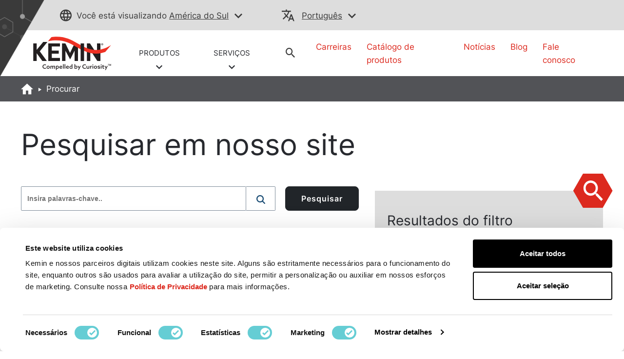

--- FILE ---
content_type: text/html;charset=utf-8
request_url: https://www.kemin.com/sa/pt/search
body_size: 16441
content:

<!DOCTYPE HTML>
<html lang="pt">
    <head>
    <meta charset="UTF-8"/>
    <title>Pesquise nosso site | Kemin.com</title>
    
    <meta name="description" content="
Deixe-nos ajudá-lo a encontrar o que procura. Pesquise Kemin. com."/>
    <meta name="template" content="search-results-page"/>
    <meta name="viewport" content="width=device-width, initial-scale=1"/>
    

    
    

    <script src="https://ajax.googleapis.com/ajax/libs/jquery/3.7.1/jquery.min.js" fetchpriority="high"></script>
<script>
    !function(C, k, ie, b, o, t){
        let a = C.scripts[0], d = C.createElement(ie),
        match = /^\/[^\/]+\/([a-z]{2})([_-][a-z]{2})?(\/.*)?/g.exec(k),
        culture = match ? match[1] : t;
        d.id = b;
        d.src = "https://consent.cookiebot.com/uc.js";
        d.dataset.cbid = o;
        d.dataset.culture = culture;
        d.async = true;
        d.setAttribute("fetchpriority", "high");
        a.parentNode.insertBefore(d, a);
    }(document, location.pathname, "script", "Cookiebot", "6f278000-49ec-404f-ae45-bc65c2051757", "en");
</script>

<script src="/etc.clientlibs/kemin-redesign/clientlibs/geolocation.ACSHASHbb9733b8b978d707b032f4a0d8232a83.js" async></script>

    <script type="text/javascript">
        window.digitalData = {
  "page": {
    "pageInfo": {
      "pageName": "Pesquise nosso site | Kemin.com",
      "URL": "https://www.kemin.com/content/kemin-redesign/sa/pt/search.html"
    },
    "category": {
      "pageType": "search-results-page",
      "primaryCategory": "search",
      "subCategory1": "NA",
      "subCategory2": "NA",
      "subCategory3": "NA",
      "businessUnit": "KI"
    },
    "attributes": {
      "region": "sa",
      "country": "",
      "org": "Kemin",
      "language": "pt"
    }
  },
  "product": {
    "productInfo": {
      "productName": "",
      "productID": "",
      "productCategory": "",
      "application": "",
      "itemClass": ""
    },
    "productSearchInfo": {
      "searchTerm": "",
      "numOfResults": ""
    }
  },
  "search": {
    "searchInfo": {
      "searchTerm": "",
      "numOfResults": "",
      "searchResultClick": "",
      "searchPageDepth": "",
      "searchResultRank": ""
    }
  },
  "form": {
    "formInfo": {
      "formName": "",
      "formID": "",
      "formStatus": ""
    }
  },
  "video": {
    "videoInfo": {
      "videoName": "",
      "videoID": "",
      "videoStart": "",
      "videoMilestone": ""
    }
  },
  "article": {
    "articleInfo": {
      "articleName": "Pesquise nosso site | Kemin.com",
      "articlePostedDate": ""
    }
  },
  "click": {
    "clickInfo": {
      "linkName": "",
      "buttonName": "",
      "linkHeader": "",
      "linkNavigation": ""
    },
    "bannerInfo": {
      "bannerTitle": ""
    },
    "downloadInfo": {
      "downloadFileName": "",
      "downloadFileURL": "",
      "downloadFileType": "",
      "downloadAsset": ""
    }
  },
  "vanity": ""
};
    </script>
</meta>

<script>
    window.onerror = function(message, source, lineno, colno, error) {
        var msg = message.toLowerCase();
        var errorVar = {
            'Message': msg,
            'URL': source,
            'Line': lineno,
            'Column': colno,
            'Error object' : error
        }
        //adding another object to digitalData
        digitalData['errorObj'] = errorVar;
    }
</script>

    
        
        
            <script src="//assets.adobedtm.com/launch-EN1f465b14e0714e958e7981a6e4198259.min.js" fetchpriority="high" async></script>
        
    


<link rel="preload" as="font" type="font/woff2" href="/etc.clientlibs/kemin-redesign/clientlibs/clientlib-site/resources/fonts/Inter-Regular.woff2" crossorigin="anonymous"/>



    
<link rel="stylesheet" href="/etc.clientlibs/kemin-redesign/clientlibs/clientlib-bootstrap-core.min.ACSHASH6f463a023a60265f96521a16de37cb08.css" type="text/css">
<link rel="stylesheet" href="/etc.clientlibs/kemin-redesign/clientlibs/clientlib-bootstrap-extra.min.ACSHASH64ceea71646bb2e716f8cccc3f837471.css" type="text/css">
<link rel="stylesheet" href="/etc.clientlibs/kemin-redesign/clientlibs/clientlib-critical.min.ACSHASHdc097c3acb2d8bcf520fdf3e8ef743a9.css" type="text/css">
<link rel="stylesheet" href="/etc.clientlibs/kemin-redesign/clientlibs/clientlib-site.min.ACSHASH1cc91d8076608c0e0b56c17e38b566cd.css" type="text/css">



<link rel="preload" href="/etc.clientlibs/kemin-redesign/clientlibs/clientlib-base.css" as="style" onload="this.onload=null;this.rel='stylesheet'"/>
<noscript><link rel="stylesheet" href="/etc.clientlibs/kemin-redesign/clientlibs/clientlib-base.ACSHASHf0cb12a215d610c5960400c2ed589dd9.css"/></noscript>


    

<meta name="google-site-verification" content="jQEIj_a7MIOYe2U-yurLeQOKabo7Xaa-e4osJPNRJgw"/>
<meta name="currentPagePath" data-CurrentPage="/content/kemin-redesign/sa/pt/search"/>

    <link rel="canonical" href="https://www.kemin.com/sa/pt/search"/>




    

<!--Open Graph properties-->
<meta property="og:title" content="Pesquise nosso site | Kemin.com"/>
<meta property="og:description" content="
Deixe-nos ajudá-lo a encontrar o que procura. Pesquise Kemin. com."/>
<meta property="og:type" content="website"/>
<meta property="og:url" content="https://www.kemin.com/sa/pt/search"/>
<meta property="og:image" content="https://www.kemin.com/content/dam/kemin/corporate/ki/company/image/logos/Kemin-Logo-Full-Color.jpg"/>

<link rel="icon" href="/content/dam/brand-assets/favicon_kemin.gif" type="image/gif" sizes="16x16"/>

    <script>
        window.dataLayer = window.dataLayer || [];
        function gtag(){dataLayer.push(arguments);}
        if(localStorage.getItem('consentMode') === null){
            gtag('consent', 'default', {
                'ad_storage': 'denied',
                'ad_user_data': 'denied',
                'ad_personalization': 'denied',
                'analytics_storage': 'denied',
                'personalization_storage': 'denied',
                'functionality_storage': 'denied',
                'security_storage': 'denied',
            });
            localStorage.setItem('consentMode',JSON.stringify({
                'ad_storage': 'denied',
                'ad_user_data': 'denied',
                'ad_personalization': 'denied',
                'analytics_storage': 'denied',
                'personalization_storage': 'denied',
                'functionality_storage': 'denied',
                'security_storage': 'denied',
            }))
        } else {
            gtag('consent', 'default', JSON.parse(localStorage.getItem('consentMode')));
        }
    </script>
    <!-- Google Tag Manager -->
    <script>(function(w,d,s,l,i){w[l]=w[l]||[];w[l].push({'gtm.start':
        new Date().getTime(),event:'gtm.js'});var f=d.getElementsByTagName(s)[0],
        j=d.createElement(s),dl=l!='dataLayer'?'&l='+l:'';j.async=true;j.src=
        'https://www.googletagmanager.com/gtm.js?id='+i+dl;f.parentNode.insertBefore(j,f);
        })(window,document,'script','dataLayer','GTM-KS53N3');
    </script>

<!-- End Google Tag Manager -->
    
    
    

    

    
    
    

    
    
</head>
    <body class="page basicpage" id="page-cecc03fc9a" data-cmp-data-layer-enabled>
        <script>
          window.adobeDataLayer = window.adobeDataLayer || [];
          adobeDataLayer.push({
              page: JSON.parse("{\x22page\u002Dcecc03fc9a\x22:{\x22@type\x22:\x22kemin\u002Dredesign\/components\/page\x22,\x22repo:modifyDate\x22:\x222022\u002D05\u002D03T15:42:43Z\x22,\x22dc:title\x22:\x22Pesquise nosso site | Kemin.com\x22,\x22dc:description\x22:\x22\\r\\nDeixe\u002Dnos ajudá\u002Dlo a encontrar o que procura. Pesquise Kemin. com.\x22,\x22xdm:template\x22:\x22\/conf\/kemin\u002Dredesign\/settings\/wcm\/templates\/search\u002Dresults\u002Dpage\x22,\x22xdm:language\x22:\x22pt\x22,\x22xdm:tags\x22:[],\x22repo:path\x22:\x22\/content\/kemin\u002Dredesign\/sa\/pt\/search.html\x22}}"),
              event:'cmp:show',
              eventInfo: {
                  path: 'page.page\u002Dcecc03fc9a'
              }
          });
        </script>
        
        
            




            



            <!-- Google Tag Manager (noscript) -->

	<noscript>
    	<iframe src="https://www.googletagmanager.com/ns.html?id=GTM-KS53N3" height="0" width="0" style="display:none;visibility:hidden"></iframe>
	</noscript>

<!-- End Google Tag Manager (noscript) -->
<div class="root container responsivegrid">

    
    
    
    <div id="container-9ea32db373" class="cmp-container">
        
        <div class="experiencefragment">
    
    

    
    <div id="container-92d99d9767" class="cmp-container">
        


<div class="aem-Grid aem-Grid--12 aem-Grid--default--12 ">
    
    <div class="alert-banner aem-GridColumn aem-GridColumn--default--12">
</div>

    
</div>

    </div>

    

</div>
<div class="experiencefragment">
    
    

    
    <div id="container-d1e1615009" class="cmp-container">
        


<div class="aem-Grid aem-Grid--12 aem-Grid--default--12 ">
    
    <div class="header aem-GridColumn aem-GridColumn--default--12"><header>
    <div data-cmp-is="coveoglobalsearchbar">
        <script>
            window.addEventListener('DOMContentLoaded', function () {
                var link = document.createElement('link');
                link.rel = 'stylesheet';
                link.href = 'https://static.cloud.coveo.com/searchui/v2.10089/2/css/CoveoFullSearch.min.css';
                link.integrity = 'sha512-9GgVFZ4MQXFlO6SGY8+DxZAxOzQjcklUBUCfwvJAjAeNadVEzOSMzvTHSw4JbBXbVoqn6ck7jUKjV1WaUlKtIA==';
                link.crossOrigin = 'anonymous';
                document.head.appendChild(link);
            });
        </script>
        <script defer class="coveo-script" src="https://static.cloud.coveo.com/searchui/v2.10089/2/js/CoveoJsSearch.Lazy.min.js" integrity="sha512-u2+G7uHGzcRXnJ6isFtRmMLdn2rsq52bZwU/pVKhxzGbkq8fW8HKywclJhDFzzsFBGQB5CGd5zg38NHZsPTf9Q==" crossorigin="anonymous"></script>
        <script defer src="https://static.cloud.coveo.com/searchui/v2.10089/2/js/templates/templates.js" integrity="sha512-uu361iGkzq8eo/FYkLHLnDsDwaON4Zp43MA3FOVbCjnAlJLR8vug8xsKt0WVqS2VIPfTmi9A+PD4ltalF/Jb8w==" crossorigin="anonymous"></script>
        
        
        
        <script defer type="text/javascript" src="https://static.cloud.coveo.com/searchui/v2.10089/2/js/cultures/pt-br.js"></script>
        
        
        
        <div class="container-fuild base_header">
            <div class="container lang_header">
                <div class="container-kemin">
                    <div class="header-top-bar">
                        <div class="location-container">
                            <div class="map_heading">
                                <p class="pading-header"><span class="icon-globe" role="none"></span><span class="text_map">Você está visualizando</span>
                                <span>
                                    
                                    <a data-cta="location" data-at="location" data-nav="Header" data-cta-type="link" id="kemin-user-location" href="#" role="button" data-location="South America"> América do Sul</a>
                                    <span id="icon-button-lang" class="icon-button-lang icon-chevron-down" aria-label="region selector" role="button" tabindex="0"></span>
                                    
                                </span>
                                </p>
                            </div>
                            <div class="header_map map-dropdown map_dropdown-none">
                                <!-- Desktop and Tablet -->
                                <div class="dropdown-content d-none d-md-block d-lg-block">
                                    <!-- REMOVING FOR NOW <div class="arrow-bottom"></div>-->
                                    <div class="row">
                                        <div class="pad-right col-lg-3 col-md-3">
                                            <div class="map-title">
                                                Escolha sua localização:
                                            </div>
                                            <div class="country-links">
                                                <ul class="country-location-links">
                                                    <div data-location-link="North America">
                                                        <div class="accordion">
                                                            <div class="accordion-item">
                                                                <div class="accordion-header" id="panelsStayOpen-location">
                                                                    <button class="accordion-button collapsed" type="button" data-bs-toggle="collapse" data-bs-target="#panelsStayOpen-locationOne" aria-expanded="false" aria-controls="panelsStayOpen-collapseOne">
                                                                        América do Norte
                                                                    </button>
                                                                </div>
                                                                <div id="panelsStayOpen-locationOne" class="accordion-collapse collapse" aria-labelledby="panelsStayOpen-location">
                                                                    <div class="accordion-body">
                                                                        <ul id="north-america-country">
                                                                            <li data-location-link="United States">
                                                                                Estados Unidos</li>
                                                                            <li data-location-link="Canada">Canadá</li>
                                                                            <li data-location-link="Mexico">México</li>
                                                                        </ul>
                                                                    </div>
                                                                </div>
                                                            </div>
                                                        </div>
                                                    </div>
                                                    <li data-location-link="South America">América do Sul</li>
                                                    <li data-location-link="EMENA">EMENA</li>
                                                    <li data-location-link="Sub-Saharan Africa"> África Subsaariana</li>
                                                    <li data-location-link="Russia">Rússia</li>
                                                    <li data-location-link="South Asia"> Sul da Ásia</li>
                                                    <li data-location-link="Asia Pacific"> Ásia-Pacífico</li>
                                                    <li data-location-link="China"> China</li>
                                                    <li data-location-link="Global">Global</li>
                                                </ul>
                                            </div>
                                        </div>
                                        <div class="col-lg-9 col-md-9">
                                            <div class="img-map"></div>
                                            <map name="countryHeader">
                                                <!-- Alaska -->
                                                <area title="USA" onclick="selectCountry('United States')" coords="5,174,11,257,52,236,82,215,122,224,109,139,48,119,9,146" shape="poly"/>
                                                <!-- Canada -->
                                                <area title="Canada" onclick="selectCountry('Canada')" coords="130,226,114,138,161,135,178,122,186,99,203,69,244,53,318,22,386,8,455,12,390,65,376,100,429,139,449,165,437,197,455,242,476,266,491,304,464,297,459,284,430,284,395,307,371,327,363,297,336,282,310,281,190,284,167,268" shape="poly"/>
                                                <!-- USA -->
                                                <area title="USA" onclick="selectCountry('United States')" coords="191,291,171,277,186,351,205,371,233,379,260,385,271,397,286,400,298,420,314,400,333,400,360,397,355,436,399,449,371,404,388,373,396,354,413,336,422,318,437,325,463,309,442,290,421,293,407,305,392,318,365,331,359,305,336,289,272,289,228,287" shape="poly"/>
                                                <!-- Mexico -->
                                                <area title="Mexico" onclick="selectCountry('Mexico')" coords="214,376,240,427,255,432,269,454,292,463,310,470,336,482,352,496,375,509,382,500,361,480,357,466,391,458,434,457,422,447,407,444,400,451,352,466,340,461,344,450,345,439,332,443,325,451,306,447,301,426,290,417,282,401,267,400,255,388" shape="poly"/>
                                                <!-- South America -->
                                                <area title="South America" onclick="selectCountry('South America')" coords="384,503,386,530,372,550,369,577,392,615,410,630,411,665,406,719,398,761,395,794,403,825,419,834,437,835,472,813,457,811,427,816,437,788,457,746,482,717,511,676,536,654,556,617,569,582,569,562,523,544,502,522,469,504,432,486,406,480" shape="poly"/>
                                                <!-- EMENA -->
                                                <area title="EMENA" onclick="selectCountry('EMENA')" coords="667,24,621,8,552,1,513,11,460,20,432,38,409,61,417,78,459,82,480,107,482,131,487,166,506,201,529,213,546,180,565,170,584,157,604,150,614,176,619,188,638,190,658,177,648,162,613,146,626,127,626,104,642,93,642,66,638,47,656,31,764,41,795,36,825,34,833,42,817,55,825,69,819,128,850,131,835,142,839,155,844,188,839,208,833,234,821,254,815,270,842,274,864,277,885,286,876,309,892,322,918,331,929,351,945,349,943,334,937,312,926,299,919,282,942,276,966,277,983,277,980,259,1011,251,1027,262,1046,266,1062,277,1083,282,1076,297,1069,309,1043,315,1039,330,1050,349,1043,362,1025,357,1014,365,1026,388,1014,400,1011,416,1002,423,985,419,957,412,972,434,960,457,935,472,904,481,865,408,872,440,865,473,858,492,853,504,869,513,853,517,834,512,814,492,817,467,815,439,783,423,760,422,733,442,680,399,671,403,661,426,649,427,668,392,690,363,679,353,676,317,704,317,696,296,695,274,669,274,681,243,696,222,712,243,729,270,753,247,744,227,741,200,768,166,784,145,808,128,815,66,799,61,789,76,775,62,764,51" shape="poly"/>
                                                <!-- South Africa -->
                                                <area title="Sub-Saharan Africa" onclick="selectCountry('Sub-Saharan Africa')" coords="679,401,725,444,743,449,767,430,793,434,811,447,811,465,807,481,813,499,825,511,847,526,871,523,863,503,868,478,875,451,895,481,907,494,933,488,930,509,905,540,884,576,888,608,906,624,925,603,933,609,918,666,905,666,901,643,901,632,886,617,865,639,867,666,852,689,830,717,794,720,782,685,763,627,768,580,757,551,753,519,726,515,702,522,675,520,652,497,641,467,642,435,664,431" shape="poly"/>
                                                <!-- Russia -->
                                                <area title="Russia" onclick="selectCountry('Russia')" coords="850,132,879,141,888,153,902,154,911,145,927,136,934,113,957,85,977,76,962,35,921,38,911,30,933,26,965,16,995,23,989,32,970,41,984,74,1004,69,1010,77,962,104,970,127,999,130,1008,103,1018,100,1043,105,1084,95,1126,74,1142,69,1102,35,1119,26,1138,32,1162,53,1193,69,1200,96,1239,101,1269,105,1305,113,1299,78,1330,78,1368,86,1358,116,1427,134,1469,128,1488,118,1513,149,1526,168,1511,181,1488,174,1477,195,1420,218,1387,270,1378,232,1358,216,1316,228,1300,247,1331,262,1331,301,1319,303,1315,280,1304,300,1289,322,1277,312,1289,288,1273,285,1250,257,1224,261,1223,274,1207,277,1183,282,1156,270,1135,263,1130,278,1107,272,1089,281,1056,266,1043,247,1025,247,993,249,975,251,969,270,929,269,914,274,914,290,921,303,919,326,883,308,889,289,885,274,860,265,845,266,819,266,834,243,844,238,839,220,849,195,846,155,839,145" shape="poly"/>
                                                <!-- China -->
                                                <area title="China" onclick="selectCountry('China')" coords="1095,286,1116,278,1134,282,1139,272,1164,281,1192,288,1219,284,1234,268,1250,263,1258,282,1274,292,1274,316,1281,323,1265,340,1253,351,1242,345,1227,350,1231,365,1238,396,1228,415,1207,430,1188,439,1170,430,1146,434,1133,419,1139,407,1129,400,1112,400,1095,408,1079,399,1054,384,1056,358,1056,338,1049,317,1077,311,1081,296" shape="poly"/>
                                                <!-- South Asia -->
                                                <area title="South Asia" onclick="selectCountry('South Asia')" coords="1022,365,1031,362,1042,369,1050,367,1049,385,1060,392,1084,408,1099,413,1111,403,1122,407,1111,426,1106,435,1089,436,1076,451,1062,466,1061,486,1064,504,1064,516,1053,509,1043,500,1034,480,1026,463,1020,440,1008,434,1008,422,1022,419,1015,408,1027,392,1031,378" shape="poly"/>
                                                <!-- Asia Pecific -->
                                                <area title="Asia Pacific" onclick="selectCountry('Asia Pacific')" coords="1123,405,1133,407,1131,423,1141,435,1151,443,1160,434,1172,434,1170,450,1183,467,1185,485,1165,503,1147,484,1150,505,1160,523,1164,536,1207,517,1220,490,1227,461,1228,434,1231,417,1255,372,1255,355,1269,351,1282,362,1311,340,1314,319,1322,307,1338,319,1328,328,1322,354,1315,365,1303,370,1281,381,1269,388,1260,373,1238,416,1238,430,1242,461,1250,480,1260,503,1255,513,1250,538,1284,547,1322,553,1366,562,1353,574,1355,592,1339,630,1366,663,1372,692,1453,715,1478,735,1463,755,1438,789,1424,777,1457,739,1453,721,1370,696,1355,730,1346,767,1328,755,1311,732,1274,703,1231,713,1208,721,1199,647,1238,621,1242,592,1216,589,1176,582,1142,547,1120,516,1133,497,1131,462,1119,462,1110,436" shape="poly"/>  
                                            </map>
                                            <script>
                                                function selectCountry(value){
                                                  $(".country-links").find('li[data-location-link="' + value + '"]').click();
                                                }
                                              </script>
                                        </div>
                                    </div>
                                </div>
                                <!-- Mobile Only -->
                                <div class="dropdown-content d-md-none d-lg-none">
                                    <!-- REMOVING FOR NOW <div class="arrow-bottom"></div> -->
                                    <div class="row">
                                        <div class="title-location-mobile">
                                            <h3> Escolha sua localização:</h3>
                                        </div>

                                        <div class="col-6 country-north-america">
                                            <img class="country-north-america-noactive mobile-map-click-NA" src="/content/dam/kemin/region-selector-images/mobile/north-america-mobile.svg" alt="north-america-noactive" loading="lazy"/>
                                            <img class="country-usa-active mobile-map-click-NA" src="/content/dam/kemin/region-selector-images/mobile/usa-selected-mobile.svg" alt="usa-active" loading="lazy"/>
                                            <img class="country-canada-active mobile-map-click-NA" src="/content/dam/kemin/region-selector-images/mobile/canada-selected-mobile.svg" alt="canada-active" loading="lazy"/>
                                            <img class="country-mexico-active mobile-map-click-NA" src="/content/dam/kemin/region-selector-images/mobile/mexico-selected-mobile.svg" alt="mexico-active" loading="lazy"/>
                                            <div>
                                                <div class="accordion">
                                                    <div class="accordion-item">
                                                        <div class="accordion-header" id="panelsStayOpen-location">
                                                            <button class="accordion-button collapsed" type="button" data-bs-toggle="collapse" data-bs-target="#panelsStayOpen-locationOne" aria-expanded="false" aria-controls="panelsStayOpen-collapseOne">
                                                                América do Norte
                                                            </button>
                                                        </div>
                                                        <div id="panelsStayOpen-locationOne" class="accordion-collapse collapse" aria-labelledby="panelsStayOpen-location">
                                                            <div class="accordion-body">
                                                                <ul id="north-america-country" class="north-america-mobile-locations">
                                                                    <li class="location-map-title" data-location-link="United States">Estados Unidos
                                                                    </li>
                                                                    <li class="location-map-title" data-location-link="Canada">Canadá</li>
                                                                    <li class="location-map-title" data-location-link="Mexico">México</li>
                                                                </ul>
                                                            </div>
                                                        </div>
                                                    </div>
                                                </div>
                                            </div>
                                        </div>
                                        <div class="col-6 country-south-america">
                                            <img class="country-south-noactive mobile-map-click" data-location-link="South America" src="/content/dam/kemin/region-selector-images/mobile/south-america-mobile.svg" alt="north-america-noactive" loading="lazy"/>
                                            <img class="country-south-active" src="/content/dam/kemin/region-selector-images/mobile/south-america-selected-mobile.svg" alt="north-america-active" loading="lazy"/>
                                            <div class="location-map-title" data-location-link="South America">
                                                América do Sul
                                            </div>
                                        </div>
                                        <div class="col-6 country-EMENA">
                                            <img class="country-EMENA-noactive mobile-map-click" data-location-link="EMENA" src="/content/dam/kemin/region-selector-images/mobile/EMENA-mobile.svg" alt="north-america-noactive" loading="lazy"/>
                                            <img class="country-EMENA-active" src="/content/dam/kemin/region-selector-images/mobile/EMENA-selected-mobile.svg" alt="north-america-active" loading="lazy"/>
                                            <div class="location-map-title" data-location-link="EMENA">
                                                EMENA
                                            </div>
                                        </div>
                                        <div class="col-6 country-south-africa">
                                            <img class="country-africa-noactive mobile-map-click" data-location-link="Sub-Saharan Africa" src="/content/dam/kemin/region-selector-images/mobile/south-africa-mobile.svg" alt="Africa" loading="lazy"/>
                                            <img class="country-africa-active" src="/content/dam/kemin/region-selector-images/mobile/south-africa-selected-mobile.svg" alt="Africa" loading="lazy"/>
                                            <div class="location-map-title" data-location-link="Sub-Saharan Africa">
                                                 África Subsaariana
                                            </div>
                                        </div>
                                        <div class="col-6 country-russia">
                                            <img class="country-russia-noactive mobile-map-click" data-location-link="Russia" src="/content/dam/kemin/region-selector-images/mobile/russia-mobile.svg" alt="Russia" loading="lazy"/>
                                            <img class="country-russia-active" src="/content/dam/kemin/region-selector-images/mobile/russia-selected-mobile.svg" alt="Russia" loading="lazy"/>
                                            <div class="location-map-title" data-location-link="Russia">
                                                Rússia
                                            </div>
                                        </div>
                                        <div class="col-6 country-south-asia">
                                            <img class="country-south-asia-noactive mobile-map-click" data-location-link="South Asia" src="/content/dam/kemin/region-selector-images/mobile/south-asia-mobile.svg" alt="South Asia" loading="lazy"/>
                                            <img class="country-south-asia-active" src="/content/dam/kemin/region-selector-images/mobile/south-asia-selected-mobile.svg" alt="South Asia" loading="lazy"/>
                                            <div class="location-map-title" data-location-link="South Asia">
                                                Sul da Ásia
                                            </div>
                                        </div>
                                        <div class="col-6 country-asia">
                                            <img class="country-asia-noactive mobile-map-click" data-location-link="Asia Pacific" src="/content/dam/kemin/region-selector-images/mobile/asiapacific-mobile.svg" alt="Asia" loading="lazy"/>
                                            <img class="country-asia-active" src="/content/dam/kemin/region-selector-images/mobile/asiapacific-selected-mobile.svg" alt="Asia" loading="lazy"/>
                                            <div class="location-map-title" data-location-link="Asia Pacific">
                                                 Ásia-Pacífico
                                            </div>
                                        </div>
                                        <div class="col-6 country-china">
                                            <img class="country-china-noactive mobile-map-click" data-location-link="China" src="/content/dam/kemin/region-selector-images/mobile/china-mobile.svg" alt="China" loading="lazy"/>
                                            <img class="country-china-active" src="/content/dam/kemin/region-selector-images/mobile/china-selected-mobile.svg" alt="China" loading="lazy"/>
                                            <div class="location-map-title" data-location-link="China">
                                                China
                                            </div>
                                        </div>
                                        <div class="col-12 global-site-img">
                                            <img class="global-site-noactive mobile-map-click" data-location-link="Global" src="/content/dam/kemin/region-selector-images/mobile/global-site-mobile.svg" alt="global-site-noactive" loading="lazy"/>
                                            <img class="global-site-active" src="/content/dam/kemin/region-selector-images/mobile/global-site-mobile-selected.svg" alt="global-site-active" loading="lazy"/>
                                            <div class="location-map-title" data-location-link="Global">
                                                Global
                                            </div>
                                        </div>
                                    </div>
                                </div>
                            </div>
                        </div>
                        <!-- Modal -->
                        <div class="modal fade" id="location-model-header" tabindex="-1" aria-describedby="Language Selector Fade In Modal" aria-hidden="true">
                            <div class="modal-dialog modal-dialog-centered modal-md">
                                <div class="modal-content">
                                    <div class="modal-body">
                                        <div class="modal-header-title">
                                            Você está saindo de nosso site da região {}. Qual é o idioma de sua preferência?
                                        </div>
                                        <div class="modal-language-title" style="display: none;">
                                            Por favor, confirme sua preferência de idioma para a região selecionada.
                                        </div>
                                    </div>
                                    <div id="locations-modal-footerbutton" class="modal-footer">
                                        <!-- dynamic buttons come from js -->
                                    </div>
                                </div>
                            </div>
                        </div>
                        <div class="map_heading">
                            <div class="lang_heading">
                                <p>
                                    <span class="icon-translate" role="none"></span>
                                    <a data-cta="langauge" data-at="langauge" data-nav="Header" role="button" data-cta-type="link" aria-label="current language" href="#"></a>
                                    <span data-cta="langauge" data-at="langauge" data-nav="Header" role="button" data-cta-type="link" aria-label="language selector" href="#" class="icon-chevron-down"></span>
                                </p>
                            </div>
                            <div class="lang_drop">
                            </div>
                        </div>
                    </div>
                </div>
            </div>
        </div>

        <div class="container-fuild header_section_logo">
            <div class="container-kemin logo_section">
                <div class="row">
                    <div class="col-lg-6 col-md-7 self-align  ">
                        <div class="row logo_header">
                            
                            
                            
                                <div class="logo">
                                    
  <a data-nav="Image" data-cta-type="link" href="/sa/pt/home" title="logo" role="link">
    
    <img src="/content/dam/kemin/corporate/ki/company/image/logos/Kemin-Logo-Color.svg" alt="Kemin Logo" role="img"/>
  </a>


                                </div>
                            
                            
                            <div class="header_drpdwn_link">
                                
                                    <div class="header-link">
                                        <a data-cta="PRODUTOS" data-at="PRODUTOS" data-nav="Menu" role="button" data-cta-type="link" href="javascript:void(0)" class="product-link">
                                            PRODUTOS <br/>
                                            
                                                <span class="icon-chevron-down"></span>
                                            
                                        </a>
                                        <div class="header_mega_menu">
                                            <div class="mega_menu">
                                                
                                                    <div class="col">
                                                        
                                                            <span class="thumbnail_dropdown_icon">
                                                                <a data-cta="Nutrição e Saúde Animal" data-at="Nutrição e Saúde Animal" data-nav="Menu" data-cta-type="link" href="/sa/pt/markets/animal">
                                                                    <div class="header-bu-icons">
                                                                        <!--Do not apply lazy load-->
<div class='dynamicimage'>
    
        <div id="dynamicmedia-56127349" data-current-page="/content/kemin-redesign/sa/pt/search" data-page-locale="pt" data-asset-path="KeminIndustries/ANIMAL_NUT_ICON_WHTE-02-3" data-asset-name="ANIMAL_NUT_ICON_WHTE-02.svg" data-asset-type="image" data-viewer-path="https://s7d1.scene7.com/s7viewers/" data-imageserver="https://s7d1.scene7.com/is/image/" data-videoserver="https://s7d1.scene7.com/is/content/" data-contenturl="https://s7d1.scene7.com/is/content/" data-dms7="" data-imagepreset="headerBuIcon" data-alt="ANIMAL_NUT_ICON_WHTE-02" class="s7dm-dynamic-media">
            <img src="https://s7d1.scene7.com/is/image/KeminIndustries/ANIMAL_NUT_ICON_WHTE-02-3?$headerBuIcon$" alt="ANIMAL_NUT_ICON_WHTE-02"/>
        </div>
    
    
</div>
                                                                    </div>
                                                                </a>
                                                            </span>
                                                            <a data-cta="Nutrição e Saúde Animal" data-at="Nutrição e Saúde Animal" data-nav="Menu" data-cta-type="link" href="/sa/pt/markets/animal"> <h4 class="mega_menu_titles">Nutrição e Saúde Animal</h4></a>
                                                            <ul>
                                                                
                                                            </ul>
                                                        
                                                    </div>
                                                
                                                    <div class="col">
                                                        
                                                            <span class="thumbnail_dropdown_icon">
                                                                <a data-cta="Aquicultura" data-at="Aquicultura" data-nav="Menu" data-cta-type="link" href="/sa/pt/markets/aquaculture">
                                                                    <div class="header-bu-icons">
                                                                        <!--Do not apply lazy load-->
<div class='dynamicimage'>
    
        <div id="dynamicmedia-27298786" data-current-page="/content/kemin-redesign/sa/pt/search" data-page-locale="pt" data-asset-path="KeminIndustries/AQUASCIENC_ICON_WHITE-02-2" data-asset-name="AQUASCIENC_ICON_WHITE-02.svg" data-asset-type="image" data-viewer-path="https://s7d1.scene7.com/s7viewers/" data-imageserver="https://s7d1.scene7.com/is/image/" data-videoserver="https://s7d1.scene7.com/is/content/" data-contenturl="https://s7d1.scene7.com/is/content/" data-dms7="" data-imagepreset="headerBuIcon" data-alt="AQUASCIENC_ICON_WHITE-02" class="s7dm-dynamic-media">
            <img src="https://s7d1.scene7.com/is/image/KeminIndustries/AQUASCIENC_ICON_WHITE-02-2?$headerBuIcon$" alt="AQUASCIENC_ICON_WHITE-02"/>
        </div>
    
    
</div>
                                                                    </div>
                                                                </a>
                                                            </span>
                                                            <a data-cta="Aquicultura" data-at="Aquicultura" data-nav="Menu" data-cta-type="link" href="/sa/pt/markets/aquaculture"> <h4 class="mega_menu_titles">Aquicultura</h4></a>
                                                            <ul>
                                                                
                                                            </ul>
                                                        
                                                    </div>
                                                
                                                    <div class="col">
                                                        
                                                            <span class="thumbnail_dropdown_icon">
                                                                <a data-cta="Tecnologias para Alimentos" data-at="Tecnologias para Alimentos" data-nav="Menu" data-cta-type="link" href="/sa/pt/markets/food">
                                                                    <div class="header-bu-icons">
                                                                        <!--Do not apply lazy load-->
<div class='dynamicimage'>
    
        <div id="dynamicmedia-262842194" data-current-page="/content/kemin-redesign/sa/pt/search" data-page-locale="pt" data-asset-path="KeminIndustries/FOOD_TECH_ICON_WHTE-02-4" data-asset-name="FOOD_TECH_ICON_WHTE-02.svg" data-asset-type="image" data-viewer-path="https://s7d1.scene7.com/s7viewers/" data-imageserver="https://s7d1.scene7.com/is/image/" data-videoserver="https://s7d1.scene7.com/is/content/" data-contenturl="https://s7d1.scene7.com/is/content/" data-dms7="" data-imagepreset="headerBuIcon" data-alt="FOOD_TECH_ICON_WHTE-02" class="s7dm-dynamic-media">
            <img src="https://s7d1.scene7.com/is/image/KeminIndustries/FOOD_TECH_ICON_WHTE-02-4?$headerBuIcon$" alt="FOOD_TECH_ICON_WHTE-02"/>
        </div>
    
    
</div>
                                                                    </div>
                                                                </a>
                                                            </span>
                                                            <a data-cta="Tecnologias para Alimentos" data-at="Tecnologias para Alimentos" data-nav="Menu" data-cta-type="link" href="/sa/pt/markets/food"> <h4 class="mega_menu_titles">Tecnologias para Alimentos</h4></a>
                                                            <ul>
                                                                
                                                            </ul>
                                                        
                                                    </div>
                                                
                                                    <div class="col">
                                                        
                                                            <span class="thumbnail_dropdown_icon">
                                                                <a data-cta="Nutrição Humana e Saúde" data-at="Nutrição Humana e Saúde" data-nav="Menu" data-cta-type="link" href="/sa/pt/markets/human-nutrition">
                                                                    <div class="header-bu-icons">
                                                                        <!--Do not apply lazy load-->
<div class='dynamicimage'>
    
        <div id="dynamicmedia-27302114" data-current-page="/content/kemin-redesign/sa/pt/search" data-page-locale="pt" data-asset-path="KeminIndustries/HUMAN_NUT_HEALTH_ICON_WHTE-02-3" data-asset-name="HUMAN_NUT_HEALTH_ICON_WHTE-02.svg" data-asset-type="image" data-viewer-path="https://s7d1.scene7.com/s7viewers/" data-imageserver="https://s7d1.scene7.com/is/image/" data-videoserver="https://s7d1.scene7.com/is/content/" data-contenturl="https://s7d1.scene7.com/is/content/" data-dms7="" data-imagepreset="headerBuIcon" data-alt="HUMAN_NUT_HEALTH_ICON_WHTE-02" class="s7dm-dynamic-media">
            <img src="https://s7d1.scene7.com/is/image/KeminIndustries/HUMAN_NUT_HEALTH_ICON_WHTE-02-3?$headerBuIcon$" alt="HUMAN_NUT_HEALTH_ICON_WHTE-02"/>
        </div>
    
    
</div>
                                                                    </div>
                                                                </a>
                                                            </span>
                                                            <a data-cta="Nutrição Humana e Saúde" data-at="Nutrição Humana e Saúde" data-nav="Menu" data-cta-type="link" href="/sa/pt/markets/human-nutrition"> <h4 class="mega_menu_titles">Nutrição Humana e Saúde</h4></a>
                                                            <ul>
                                                                
                                                            </ul>
                                                        
                                                    </div>
                                                
                                                    <div class="col">
                                                        
                                                            <span class="thumbnail_dropdown_icon">
                                                                <a data-cta="Divisão Pet Food e Rendering" data-at="Divisão Pet Food e Rendering" data-nav="Menu" data-cta-type="link" href="/sa/pt/markets/petfood-rendering">
                                                                    <div class="header-bu-icons">
                                                                        <!--Do not apply lazy load-->
<div class='dynamicimage'>
    
        <div id="dynamicmedia-23088740" data-current-page="/content/kemin-redesign/sa/pt/search" data-page-locale="pt" data-asset-path="KeminIndustries/PET_FOOD_RENDER_ICON_WHTE-02-3" data-asset-name="PET_FOOD_RENDER_ICON_WHTE-02.svg" data-asset-type="image" data-viewer-path="https://s7d1.scene7.com/s7viewers/" data-imageserver="https://s7d1.scene7.com/is/image/" data-videoserver="https://s7d1.scene7.com/is/content/" data-contenturl="https://s7d1.scene7.com/is/content/" data-dms7="" data-imagepreset="headerBuIcon" data-alt="PET_FOOD_RENDER_ICON_WHTE-02" class="s7dm-dynamic-media">
            <img src="https://s7d1.scene7.com/is/image/KeminIndustries/PET_FOOD_RENDER_ICON_WHTE-02-3?$headerBuIcon$" alt="PET_FOOD_RENDER_ICON_WHTE-02"/>
        </div>
    
    
</div>
                                                                    </div>
                                                                </a>
                                                            </span>
                                                            <a data-cta="Divisão Pet Food e Rendering" data-at="Divisão Pet Food e Rendering" data-nav="Menu" data-cta-type="link" href="/sa/pt/markets/petfood-rendering"> <h4 class="mega_menu_titles">Divisão Pet Food e Rendering</h4></a>
                                                            <ul>
                                                                
                                                            </ul>
                                                        
                                                    </div>
                                                
                                                    <div class="col">
                                                        
                                                            <span class="thumbnail_dropdown_icon">
                                                                <a data-cta="Auxiliares Têxteis" data-at="Auxiliares Têxteis" data-nav="Menu" data-cta-type="link" href="/sa/pt/markets/textiles">
                                                                    <div class="header-bu-icons">
                                                                        <!--Do not apply lazy load-->
<div class='dynamicimage'>
    
        <div id="dynamicmedia-125018836" data-current-page="/content/kemin-redesign/sa/pt/search" data-page-locale="pt" data-asset-path="KeminIndustries/TEXTILES_ICON_WHTE-02-3" data-asset-name="TEXTILES_ICON_WHTE-02.svg" data-asset-type="image" data-viewer-path="https://s7d1.scene7.com/s7viewers/" data-imageserver="https://s7d1.scene7.com/is/image/" data-videoserver="https://s7d1.scene7.com/is/content/" data-contenturl="https://s7d1.scene7.com/is/content/" data-dms7="" data-imagepreset="headerBuIcon" data-alt="TEXTILES_ICON_WHTE-02" class="s7dm-dynamic-media">
            <img src="https://s7d1.scene7.com/is/image/KeminIndustries/TEXTILES_ICON_WHTE-02-3?$headerBuIcon$" alt="TEXTILES_ICON_WHTE-02"/>
        </div>
    
    
</div>
                                                                    </div>
                                                                </a>
                                                            </span>
                                                            <a data-cta="Auxiliares Têxteis" data-at="Auxiliares Têxteis" data-nav="Menu" data-cta-type="link" href="/sa/pt/markets/textiles"> <h4 class="mega_menu_titles">Auxiliares Têxteis</h4></a>
                                                            <ul>
                                                                
                                                            </ul>
                                                        
                                                    </div>
                                                
                                                <div class="mega_menu_featured">
                                                    <h4>Produtos em destaque</h4>
                                                    <div class="featured_column">
                                                        
                                                            <div class="count">
                                                                <ul class="countList">
                                                                    <li><a data-cta="KESSENT™ M" data-at="KESSENT™ M" data-nav="Menu" data-cta-type="link" href="/sa/pt/markets/animal/products/kessent-aminoacido">KESSENT™ M</a></li>
                                                                
                                                                    <li><a data-cta="FORTIUM®" data-at="FORTIUM®" data-nav="Menu" data-cta-type="link" href="/sa/pt/markets/food/products/fortium">FORTIUM®</a></li>
                                                                
                                                                    <li><a data-cta="FloraGLO® Lutein" data-at="FloraGLO® Lutein" data-nav="Menu" data-cta-type="link" href="/sa/pt/markets/human-nutrition/products/luteina-floraglo/floraglo-lutein-eye">FloraGLO® Lutein</a></li>
                                                                </ul>
                                                            </div>
                                                        
                                                    </div>
                                                </div>
                                            </div>
                                        </div>
                                    </div>
                                    <div class="header-link">
                                        <a data-cta="SERVIÇOS" data-at="SERVIÇOS" data-nav="Menu" role="button" data-cta-type="link" href="javascript:void(0)" class="services-link">
                                            SERVIÇOS <br/>
                                            
                                                <span class="icon-chevron-down"></span>
                                            
                                        </a>
                                        
                                            <div class="header_mega_menu">
                                                <div class="services_mega_position">
                                                    

                                                        <div class="col">
                                                            <span class="thumbnail_dropdown_icon">
                                                                <a data-cta="Departamento de Aplicação de Soluções" data-at="Departamento de Aplicação de Soluções" data-nav="Menu" data-cta-type="link" href="/sa/pt/company/application-solutions">
                                                                    <div class="header-bu-icons">
                                                                        <!--Do not apply lazy load-->
<div class='dynamicimage'>
    
        <div id="dynamicmedia-137978478" data-current-page="/content/kemin-redesign/sa/pt/search" data-page-locale="pt" data-asset-path="KeminIndustries/r_and_d_icon_white-1" data-asset-name="r_and_d_icon_white.svg" data-asset-type="image" data-viewer-path="https://s7d1.scene7.com/s7viewers/" data-imageserver="https://s7d1.scene7.com/is/image/" data-videoserver="https://s7d1.scene7.com/is/content/" data-contenturl="https://s7d1.scene7.com/is/content/" data-dms7="" data-imagepreset="headerBuIcon" data-alt="r_and_d_icon_white" class="s7dm-dynamic-media">
            <img src="https://s7d1.scene7.com/is/image/KeminIndustries/r_and_d_icon_white-1?$headerBuIcon$" alt="r_and_d_icon_white"/>
        </div>
    
    
</div>
                                                                    </div>
                                                                </a>
                                                            </span>
                                                            <a data-cta="Departamento de Aplicação de Soluções" data-at="Departamento de Aplicação de Soluções" data-nav="Menu" data-cta-type="link" href="/sa/pt/company/application-solutions"> <h4 class="mega_menu_titles">Departamento de Aplicação de Soluções</h4></a>
                                                            <ul>
                                                                
                                                            </ul>
                                                        </div>
                                                    

                                                        <div class="col">
                                                            <span class="thumbnail_dropdown_icon">
                                                                <a data-cta="Serviços de Laboratório ao Cliente" data-at="Serviços de Laboratório ao Cliente" data-nav="Menu" data-cta-type="link" href="/sa/pt/company/service-to-customers">
                                                                    <div class="header-bu-icons">
                                                                        <!--Do not apply lazy load-->
<div class='dynamicimage'>
    
        <div id="dynamicmedia-35866238" data-current-page="/content/kemin-redesign/sa/pt/search" data-page-locale="pt" data-asset-path="KeminIndustries/cls_microscope_icon_white-1" data-asset-name="cls_microscope_icon_white.svg" data-asset-type="image" data-viewer-path="https://s7d1.scene7.com/s7viewers/" data-imageserver="https://s7d1.scene7.com/is/image/" data-videoserver="https://s7d1.scene7.com/is/content/" data-contenturl="https://s7d1.scene7.com/is/content/" data-dms7="" data-imagepreset="headerBuIcon" data-alt="cls_microscope_icon_white" class="s7dm-dynamic-media">
            <img src="https://s7d1.scene7.com/is/image/KeminIndustries/cls_microscope_icon_white-1?$headerBuIcon$" alt="cls_microscope_icon_white"/>
        </div>
    
    
</div>
                                                                    </div>
                                                                </a>
                                                            </span>
                                                            <a data-cta="Serviços de Laboratório ao Cliente" data-at="Serviços de Laboratório ao Cliente" data-nav="Menu" data-cta-type="link" href="/sa/pt/company/service-to-customers"> <h4 class="mega_menu_titles">Serviços de Laboratório ao Cliente</h4></a>
                                                            <ul>
                                                                
                                                            </ul>
                                                        </div>
                                                    

                                                        <div class="col">
                                                            <span class="thumbnail_dropdown_icon">
                                                                <a data-cta="Inovações" data-at="Inovações" data-nav="Menu" data-cta-type="link" href="/sa/pt/company/innovations-technologies">
                                                                    <div class="header-bu-icons">
                                                                        <!--Do not apply lazy load-->
<div class='dynamicimage'>
    
        <div id="dynamicmedia-137389934" data-current-page="/content/kemin-redesign/sa/pt/search" data-page-locale="pt" data-asset-path="KeminIndustries/icons_lightbulb_whte2" data-asset-name="icons_lightbulb_whte2.svg" data-asset-type="image" data-viewer-path="https://s7d1.scene7.com/s7viewers/" data-imageserver="https://s7d1.scene7.com/is/image/" data-videoserver="https://s7d1.scene7.com/is/content/" data-contenturl="https://s7d1.scene7.com/is/content/" data-dms7="" data-imagepreset="headerBuIcon" data-alt="icons_lightbulb_white_thin" class="s7dm-dynamic-media">
            <img src="https://s7d1.scene7.com/is/image/KeminIndustries/icons_lightbulb_whte2?$headerBuIcon$" alt="icons_lightbulb_white_thin"/>
        </div>
    
    
</div>
                                                                    </div>
                                                                </a>
                                                            </span>
                                                            <a data-cta="Inovações" data-at="Inovações" data-nav="Menu" data-cta-type="link" href="/sa/pt/company/innovations-technologies"> <h4 class="mega_menu_titles">Inovações</h4></a>
                                                            <ul>
                                                                
                                                            </ul>
                                                        </div>
                                                    
                                                </div>
                                            </div>
                                        
                                    </div>
                                
                            </div>
                            

                            <div class=" d-none d-sm-block lg-search coveo-searchbar-btn self-align">
                                <div class="search_icon">
                                    <span class="icon-search" aria-label="Search" role="button" tabindex="0"></span>
                                </div>
                            </div>
                        </div>
                    </div>
                    <div class="col-lg-6 col-md-5 col-12 xs-drop">
                        <nav class="navbar navbar-expand-md">
                            <a data-cta="Home" data-at="Home" data-nav="Logo" data-cta-type="link" href="/sa/pt/home" class="xs-show"><img src="/content/dam/kemin-redesign/kemin_logo_white_bg.svg" alt="kemin Logo" title="Kemin Logo" fetchpriority="high"/></a>
                            
                            <div class="header_drpdwn_link">
                                
                                    <div class="header-link">
                                        <a data-cta="PRODUTOS" data-at="PRODUTOS" data-nav="Menu" role="button" data-cta-type="link" href="javascript:void(0)" class="product-link">
                                            PRODUTOS <br/>
                                            <span class="icon-chevron-down"></span>
                                        </a>
                                        <div class="header_mega_menu">
                                            <div class="mega_menu">
                                                
                                                    <div class="col">
                                                        
                                                            <a data-cta="Nutrição e Saúde Animal" data-at="Nutrição e Saúde Animal" data-nav="Menu" data-cta-type="link" href="/sa/pt/markets/animal"> <h4>Nutrição e Saúde Animal</h4></a>
                                                            <ul>
                                                                
                                                            </ul>
                                                        
                                                    </div>
                                                
                                                    <div class="col">
                                                        
                                                            <a data-cta="Aquicultura" data-at="Aquicultura" data-nav="Menu" data-cta-type="link" href="/sa/pt/markets/aquaculture"> <h4>Aquicultura</h4></a>
                                                            <ul>
                                                                
                                                            </ul>
                                                        
                                                    </div>
                                                
                                                    <div class="col">
                                                        
                                                            <a data-cta="Tecnologias para Alimentos" data-at="Tecnologias para Alimentos" data-nav="Menu" data-cta-type="link" href="/sa/pt/markets/food"> <h4>Tecnologias para Alimentos</h4></a>
                                                            <ul>
                                                                
                                                            </ul>
                                                        
                                                    </div>
                                                
                                                    <div class="col">
                                                        
                                                            <a data-cta="Nutrição Humana e Saúde" data-at="Nutrição Humana e Saúde" data-nav="Menu" data-cta-type="link" href="/sa/pt/markets/human-nutrition"> <h4>Nutrição Humana e Saúde</h4></a>
                                                            <ul>
                                                                
                                                            </ul>
                                                        
                                                    </div>
                                                
                                                    <div class="col">
                                                        
                                                            <a data-cta="Divisão Pet Food e Rendering" data-at="Divisão Pet Food e Rendering" data-nav="Menu" data-cta-type="link" href="/sa/pt/markets/petfood-rendering"> <h4>Divisão Pet Food e Rendering</h4></a>
                                                            <ul>
                                                                
                                                            </ul>
                                                        
                                                    </div>
                                                
                                                    <div class="col">
                                                        
                                                            <a data-cta="Auxiliares Têxteis" data-at="Auxiliares Têxteis" data-nav="Menu" data-cta-type="link" href="/sa/pt/markets/textiles"> <h4>Auxiliares Têxteis</h4></a>
                                                            <ul>
                                                                
                                                            </ul>
                                                        
                                                    </div>
                                                
                                                <div class="mega_menu_featured">
                                                    <h4>Produtos em destaque</h4>
                                                    <div class="featured_column">
                                                        
                                                            <div class="count">
                                                                <ul class="countList">
                                                                    <li><a data-cta="KESSENT™ M" data-at="KESSENT™ M" data-nav="Menu" data-cta-type="link" href="/sa/pt/markets/animal/products/kessent-aminoacido">KESSENT™ M</a></li>
                                                                
                                                                    <li><a data-cta="FORTIUM®" data-at="FORTIUM®" data-nav="Menu" data-cta-type="link" href="/sa/pt/markets/food/products/fortium">FORTIUM®</a></li>
                                                                
                                                                    <li><a data-cta="FloraGLO® Lutein" data-at="FloraGLO® Lutein" data-nav="Menu" data-cta-type="link" href="/sa/pt/markets/human-nutrition/products/luteina-floraglo/floraglo-lutein-eye">FloraGLO® Lutein</a></li>
                                                                </ul>
                                                            </div>
                                                        
                                                    </div>
                                                </div>
                                            </div>
                                        </div>
                                    </div>
                                    <div class="header-link">
                                        <a data-cta="SERVIÇOS" data-at="SERVIÇOS" data-nav="Menu" role="button" data-cta-type="link" href="javascript:void(0)" class="services-link">
                                            SERVIÇOS <br/>
                                            <span class="icon-chevron-down"></span>
                                        </a>
                                        
                                            <div class="header_mega_menu">
                                                <div class="services_mega_position">
                                                    
                                                        <div class="col">
                                                            <a data-cta="Departamento de Aplicação de Soluções" data-at="Departamento de Aplicação de Soluções" data-nav="Menu" data-cta-type="link" href="/sa/pt/company/application-solutions"> <h4 class="mega_menu_titles">Departamento de Aplicação de Soluções</h4></a>
                                                            <ul>
                                                                
                                                            </ul>
                                                        </div>
                                                    
                                                        <div class="col">
                                                            <a data-cta="Serviços de Laboratório ao Cliente" data-at="Serviços de Laboratório ao Cliente" data-nav="Menu" data-cta-type="link" href="/sa/pt/company/service-to-customers"> <h4 class="mega_menu_titles">Serviços de Laboratório ao Cliente</h4></a>
                                                            <ul>
                                                                
                                                            </ul>
                                                        </div>
                                                    
                                                        <div class="col">
                                                            <a data-cta="Inovações" data-at="Inovações" data-nav="Menu" data-cta-type="link" href="/sa/pt/company/innovations-technologies"> <h4 class="mega_menu_titles">Inovações</h4></a>
                                                            <ul>
                                                                
                                                            </ul>
                                                        </div>
                                                    
                                                </div>
                                            </div>
                                        
                                    </div>
                                
                            </div>
                            
                            <button class="navbar-toggler coveo-searchbar-btn" type="button" data-toggle="collapse" data-target="#collapsibleNavbar" id="loseFocus">
                                <span class="icon-menu"></span>
                            </button>
                            <div class="collapse navbar-collapse" id="collapsibleNavbar">
                                
                                    
                                        <ul class="navbar-nav">
                                            
                                                <li class="nav-item">
                                                    <a data-nav="Menu" data-cta-type="link" class="nav-link" href="/sa/pt/careers">Carreiras</a>
                                                </li>
                                            
                                            
                                                <li class="nav-item">
                                                    <a data-nav="Menu" data-cta-type="link" class="nav-link" href="/sa/pt/products">Catálogo de produtos</a>
                                                </li>
                                            
                                            
                                                <li class="nav-item">
                                                    <a data-nav="Menu" data-cta-type="link" class="nav-link" href="https://news.kemin.com/newsroom-home?locale=sa_pt">Notícias</a>
                                                </li>
                                            
                                            
                                                <li class="nav-item">
                                                    <a data-nav="Menu" data-cta-type="link" class="nav-link" href="/sa/pt/blog">Blog</a>
                                                </li>
                                            
                                            
                                                <li class="nav-item">
                                                    <a data-nav="Menu" data-cta-type="link" class="nav-link" href="/sa/pt/company/contact">Fale conosco</a>
                                                </li>
                                            
                                        </ul>
                                    
                                
                                
                                <div class="search-container">
                                    <div id="coveoGlobalSearchBarDivMobile" data-enable-history="true" class="headerSearchBoxMobile">
                                        <div id="coveoGlobalSearchBarSearchBoxMobile" class="CoveoSearchbox" data-enable-omnibox="true" data-enable-query-suggest-addon="true" data-query-suggest-character-threshold="1" data-placeholder="Insira palavras-chave.."></div>
                                    </div>
                                </div>
                                <div id="coveoGlobalSearchBarDivTopQueriesHeaderMobile" class="popular_searches">
                                    <h3>Pesquisas populares</h3>
                                    <div id="coveoGlobalSearchBarDivTopQueriesMobile"></div>
                                </div>
                                
                            </div>
                        </nav>

                    </div>

                </div>
            </div>
        </div>
        
        <div class="container-fuild search_box">
            <div class="search_box_container">
                <div class="row">
                    <div class="container-kemin">
                        <div id="coveoGlobalSearchBarDiv" class="headerSearchBox" data-enable-history="true">
                            <script class="CoveoPipelineContext" type="text/context">
          {
          "locale": "pt",
          "region": "sa"
        }
        </script>
                            <div class="CoveoAnalytics" data-search-hub="KeminProd" data-endpoint="https://keminproductionmf2s16c1.analytics.org.coveo.com/rest/ua"></div>
                            <span data-kemin-coveo-org="keminproductionmf2s16c1"></span>
                            <div id="coveoGlobalSearchBarSearchBox" class="CoveoSearchbox" data-enable-omnibox="true" data-enable-query-suggest-addon="true" data-add-search-button="false" data-query-suggest-character-threshold="1" data-placeholder="Insira palavras-chave..">
                            </div>
                            <button id="globalSearchbtn" class="btn btn-dark" onclick="Coveo.globalSearchbtn()">Pesquisar</button>
                            <input type="hidden" id="coveoGlobalSearchBarLanguage" name="coveoGlobalSearchBarLanguage" value="pt"/>
                            <input type="hidden" id="coveoGlobalSearchBarLocale" name="coveoGlobalSearchBarLocale" value="pt"/>
                            <input type="hidden" id="coveoGlobalSearchBarRegion" name="coveoGlobalSearchBarRegion" value="sa"/>
                            <input type="hidden" id="coveoGlobalSearchBarUrl" name="coveoGlobalSearchBarUrl" value="/content/kemin-redesign/sa/pt/search.html"/>
                            <input type="hidden" id="coveoGlobalSearchBarUrlPopularQueries" name="coveoGlobalSearchBarUrlPopularQueries" value="yes"/>
                        </div>
                    </div>
                </div>
                <div id="coveoGlobalSearchBarDivTopQueriesDiv" class="row popular_bg">
                    <div class="container-kemin">
                        <div id="coveoGlobalSearchBarDivTopQueriesHeader" class="popular_searches">
                            <h3>Pesquisas populares</h3>
                            <div id="coveoGlobalSearchBarDivTopQueries"></div>
                        </div>
                    </div>
                </div>
            </div>
        </div>
        
        <script src="/etc.clientlibs/kemin-redesign/components/coveo-global-searchbar/clientlib.ACSHASHf2e6ac48c8073665e13ba8c0cd75ee76.js" fetchpriority="high" async></script>
</header></div>

    
</div>

    </div>

    

</div>
<div class="breadcrumb">



    
        <div class="container kemin-breadcrumb breadcrumb-background">
            <!-- Mobile and Tablet items -->
            
                <div class="d-flex d-md-none">
                    <ul class="breadcrumb">
                        <li class="breadcrumb-home breadcrumb-tag icon-breadcrumb-reverse">
                            <a href="/sa/pt/home" class="icon-home">
                            </a></li>
                    </ul>
                </div>
            

            
            <!-- Desktop items -->
            <div class="container-kemin d-flex d-none d-md-block">
                <ul class="breadcrumb">
                    <li class="breadcrumb-home">
                        <a data-cta="Home" data-at="Breadcrumb" data-nav="Body" data-cta-type="link" aria-label="Home" href="/sa/pt/home" class="icon-home"></a></li>
                    
                    <li class="icon-breadcrumb"><span class="breadcrumb-active">Procurar</span>
                    </li>
                </ul>
            </div>
        </div>

    
</div>
<section class="container-fluid-fullwidth moleculeBackgroundSidePanel">
    
    <div class="container-kemin  ">
        <div class="layout-container-kemin" style="padding-top:60px; padding-right:px; padding-bottom:60px; padding-left:px;">
        
        
            <section>
                


<div class="aem-Grid aem-Grid--12 aem-Grid--default--12 ">
    
    <div class="pdptitle aem-GridColumn aem-GridColumn--default--12">

     <div class="container-kemin">
          <h1> <p>Pesquisar em nosso site</p>
 </h1>
     </div> 

</div>
<div class="coveo-search aem-GridColumn aem-GridColumn--default--12">

<div data-cmp-is="coveosearch">
  <link rel="stylesheet" href="https://static.cloud.coveo.com/searchui/v2.10089/2/css/CoveoFullSearch.min.css" integrity="sha512-9GgVFZ4MQXFlO6SGY8+DxZAxOzQjcklUBUCfwvJAjAeNadVEzOSMzvTHSw4JbBXbVoqn6ck7jUKjV1WaUlKtIA==" crossorigin="anonymous"/>
  <script class="coveo-script" src="https://static.cloud.coveo.com/searchui/v2.10089/2/js/CoveoJsSearch.Lazy.min.js" integrity="sha512-u2+G7uHGzcRXnJ6isFtRmMLdn2rsq52bZwU/pVKhxzGbkq8fW8HKywclJhDFzzsFBGQB5CGd5zg38NHZsPTf9Q==" crossorigin="anonymous"></script>
  <script src="https://static.cloud.coveo.com/searchui/v2.10089/2/js/templates/templates.js" integrity="sha512-uu361iGkzq8eo/FYkLHLnDsDwaON4Zp43MA3FOVbCjnAlJLR8vug8xsKt0WVqS2VIPfTmi9A+PD4ltalF/Jb8w==" crossorigin="anonymous"></script>

  
  
  
  <script defer type="text/javascript" src="https://static.cloud.coveo.com/searchui/v2.10089/2/js/cultures/pt-br.js"></script>
  
  

  
  

  <input type="hidden" id="coveoSearchLanguage" name="coveoSearchLanguage" value="pt"/>
  <input type="hidden" id="coveoSearchRegion" name="coveoSearchRegion" value="sa"/>
  <input type="hidden" id="coveoSearchLocale" name="coveoSearchLocale" value="pt"/>
  <input type="hidden" id="coveoSearchRelatedQueries" name="coveoSearchRelatedQueries" value="yes"/>

  <div id="coveoSearchDiv" class="CoveoSearchInterface" data-enable-history="true" data-responsive-mode="large" data-responsive-medium-breakpoint="750">
    <script class="CoveoPipelineContext" type="text/context">
    	{
			"locale": "pt",
			"region": "sa"
		}
    </script>
    <div class="coveo-main-section">
      <div class="row">
        <div class="coveo-results-column col-lg-7 col-md-12">
          <div class="row">
            <div class="CoveoAnalytics" data-search-hub="KeminProd" data-endpoint="https://keminproductionmf2s16c1.analytics.org.coveo.com/rest/ua"></div>
            <span data-kemin-coveo-org="keminproductionmf2s16c1"></span>
            <div class="coveo-search-section" style="margin-top: 10px;">
              <div class="CoveoSearchbox" data-enable-omnibox="true" data-placeholder="Insira palavras-chave.."></div>
              <button id="searchbtn" class="btn btn-dark" onclick="Coveo.searchbtn()">Pesquisar</button>
            </div>
            <div class="kemin-root-accordian d-lg-none">
              <div class="kemkin-pdp-accordian kemin-navigation-mobile  ">
                <div class="outer-container-accordian">
                  <div class="accordion accordion-flush">
                    <div class="accordion-item">
                      <h2 class="accordion-header" id="flush-headingOne">
                        <div class="kemin-navigation-mobile">
                          <button class="accordion-button collapsed" type="button" data-bs-toggle="collapse" data-bs-target="#flush-collapseOne" aria-expanded="false" aria-controls="flush-collapseOne">
                            <span class="right-triangle"></span>
                            <span class="img-dynamic">
                              <!-- based on the AEM page thumnal the icon here:  -->
                              <img src="/content/dam/kemin/corporate/ki/web-bu-icons/corporate/icons_search_whte.svg" alt="image"/>
                            </span>
                            <span class="coveo-accordion-title">Resultados do filtro</span>
                          </button>
                        </div>
                      </h2>
                      <div id="flush-collapseOne" class="accordion-collapse collapse" aria-labelledby="flush-headingOne" data-bs-parent="#accordionFlushExample">
                        <div class="inner-container-accordian">
                          <div class="accordion-body">
                            <!-- Title Authorable-->
                            <div class="accordion accordian-mobile">
                              <div class="CoveoDynamicFacet" data-title="Categoria do conteúdo:" data-field="@contentcategory"></div>
                              <div class="CoveoDynamicFacet" data-title="Área do produto:" data-field="@productarea"></div>
                            </div>
                          </div>
                        </div>
                      </div>
                    </div>
                  </div>
                </div>
              </div>
            </div>
            <div class="CoveoShareQuery"></div>
            <div class="CoveoPreferencesPanel">
              <div class="CoveoResultsPreferences"></div>
              <div class="CoveoResultsFiltersPreferences"></div>
            </div>
            <div class="CoveoTriggers"></div>
            <div class="CoveoBreadcrumb"></div>
            <div class="CoveoDidYouMean"></div>
            <div class="coveo-results-header">
              <div class="coveo-summary-section">
                <span class="CoveoQuerySummary"></span>
                <span class="CoveoQueryDuration"></span>
              </div>
              <div class="coveo-result-layout-section">
                <span class="CoveoResultLayout"></span>
              </div>
              <div class="coveo-sort-section">
                <span class="CoveoSort" data-sort-criteria="relevancy" data-caption="Relevance"></span>
                <span class="CoveoSort" data-sort-criteria="date descending,date ascending" data-caption="Date"></span>
              </div>
            </div>
            <div class="CoveoHiddenQuery"></div>
            <div class="CoveoErrorReport" data-pop-up="false"></div>
            <div class="CoveoResultList" data-layout="list" data-wait-animation="fade" data-auto-select-fields-to-include="true">
              <script id="Default" class="result-template" type="text/underscore" data-layout="list">
              <div class="coveo-result-frame">
                <div class="coveo-result-cell" style="vertical-align: top;padding-left: 16px;">
                  <div class="coveo-result-row" style="margin-top:0;">
                    <div class="coveo-result-cell rankAssist" style="vertical-align:top;font-size:16px;" aria-level="<%= index+1 %>" role="heading" data-index="<%= index %>">
                      <a class="CoveoResultLink"></a>
                    </div>
                  </div>
                  <div class="coveo-result-row" style="margin-top:19px;">
                    <div class="coveo-result-cell">
                      <div class="CoveoPrintableUri rankAssist" data-index="<%= index %>"></div>
                    </div>
                  </div>
                  <div class="coveo-result-row" style="margin-top:12px;">
                    <div class="coveo-result-cell">
                      {{ if(excerptHighlights.length > 0 ) { }}
                        <span class="CoveoExcerpt"></span>
                      {{ } else if(raw.description) { }}
                        <div class="resultdescription"><%= raw.description %></div>
                      {{ } else { }}
                        <div class="resultdescription"><%= firstSentences %></div>
                      {{ } }}
                    </div>
                  </div>
                  <div class="coveo-result-row">
                    <div class="coveo-result-cell">
                      <div class="CoveoMissingTerms"></div>
                    </div>
                  </div>
                </div>
              </div>
              </script>
            </div>
          </div>
          <div class="CoveoPager"></div>
          <div class="CoveoResultsPerPage" data-choices-displayed="10,20,50"></div>
        </div>
        <div class="col-lg-5 col-md-12">
          <div class="kemin-root-accordian d-none d-lg-block">
            <div class="kemkin-pdp-accordian  ">
              <div class="outer-container-accordian">
                <div class="hex-conatiner hexagon-wrapper">
                  <div id="color2" class="hexagon">
                    <span class="img-dynamic">
                      <!-- based on the AEM page thumnal the icon here:  -->
                      <img src="/content/dam/kemin/corporate/ki/web-bu-icons/corporate/icons_search_whte.svg" alt="Search Icon"/>
                    </span>
                  </div>
                </div>
                <div class="inner-container-accordian">
                  <div class="pdp-accordian-title">
                    Resultados do filtro
                  </div>
                  <div class="accordion">
                    <div class="CoveoDynamicFacet" data-title="Categoria do conteúdo:" data-field="@contentcategory"></div>
                    <div class="CoveoDynamicFacet" data-title="Área do produto:" data-field="@productarea"></div>
                  </div>
                </div>
              </div>
            </div>
          </div>
          <div class="featured-section">
            

    
    
    
    <div id="container-d81cb46bc5" class="cmp-container">
        
        
        
    </div>


          </div>
        </div>
      </div>
      <div class="row" id="coveoSearchDivSuggestionsDiv">
        <div class="searchSuggestions">
          <div id="coveoSearchDivSuggestionsHeader" class="related_searches">
            <h3>Pesquisas relacionadas:</h3>
            <div id="coveoSearchDivSuggestions"></div>
          </div>
        </div>
      </div>
    </div>
  </div>


    
<script src="/etc.clientlibs/clientlibs/granite/jquery.min.ACSHASH3e24d4d067ac58228b5004abb50344ef.js"></script>
<script src="/etc.clientlibs/kemin-redesign/components/coveo-search/clientlib.min.ACSHASH1e30cad3cb61627d3ad5df94e4fdce8d.js"></script>



</div>

    
</div>

            </section>
        
    </div>
</div>
<script src="/etc.clientlibs/kemin-redesign/components/layoutcontainer/clientlib.ACSHASHb310cac746d16303233b3d7adda4847e.js" fetchpriority="high" async></script>
</section>
<div class="experiencefragment">
    
    

    
    <div id="container-a35682ab69" class="cmp-container">
        


<div class="aem-Grid aem-Grid--12 aem-Grid--default--12 ">
    
    <div class="footer aem-GridColumn aem-GridColumn--default--12">

<div class="kemin-main-footer image-right-corner">
  <div class="container-kemin">
      <footer class="kemin-footer-topcontainer">
          <div class="footer-top-leftcontainer">
              <div class="row">
                    <div class="col-lg-3 col-md-12 col-sm-12">
                        <div class="logo">
                            <a data-cta="Home" data-at="Footer" data-nav="Footer" data-cta-type="link" href="/sa/pt/home" title="logo" role="link">
                                
                                <img src="/content/dam/kemin/corporate/ki/company/image/logos/Kemin-Logo-Reverse.svg" alt="Kemin Logo" role="img"/>
                            </a>
                        </div>
                    </div>
                    <div class="col-lg-9 col-md-12 col-sm-12
                        footer-top-middle-container">
                        <div class="row">
                            <div class="col-lg-4 col-md-4 col-sm-12 footer_col_1">
                                




    
    
    <div class="list">




<!--Note: For Assets the same structure have to repeated for Fixed List/child or Multifield -->

<!--Note: For Pages the same structure have to repeated for Fixed List/child or Multifield -->
<div class="kemin-listitems-container">


</div>
<!-- List for footer only -->
<div id="kemin-list-footer">
<div class="footer-list-desktop d-sm-none d-xl-block d-lg-block
 d-md-block">
 <h2 class="footer-list-title">Produtos</h2>
 <ul class="kemin-footer-items">
    <li>
       <a data-cta="Nutrição e Saúde Animal" data-at="Nutrição e Saúde Animal" data-nav="List" data-cta-type="link" href="/sa/pt/markets/animal">Nutrição e Saúde Animal </a>
    </li>
 
    <li>
       <a data-cta="Aquicultura" data-at="Aquicultura" data-nav="List" data-cta-type="link" href="/sa/pt/markets/aquaculture">Aquicultura </a>
    </li>
 
    <li>
       <a data-cta="Tecnologias para Alimentos" data-at="Tecnologias para Alimentos" data-nav="List" data-cta-type="link" href="/sa/pt/markets/food">Tecnologias para Alimentos </a>
    </li>
 
    <li>
       <a data-cta="Nutrição Humana e Saúde" data-at="Nutrição Humana e Saúde" data-nav="List" data-cta-type="link" href="/sa/pt/markets/human-nutrition">Nutrição Humana e Saúde </a>
    </li>
 
    <li>
       <a data-cta="Pet Food e Rendering Technologies" data-at="Pet Food e Rendering Technologies" data-nav="List" data-cta-type="link" href="/sa/pt/markets/petfood-rendering">Pet Food e Rendering Technologies </a>
    </li>
 
    <li>
       <a data-cta="Auxiliares têxteis" data-at="Auxiliares têxteis" data-nav="List" data-cta-type="link" href="/sa/pt/markets/textiles">Auxiliares têxteis </a>
    </li>
 </ul>
</div>

<div class="footer-list-mobile d-lg-none d-xl-none d-sm-block d-md-none">
 <!-- Mobile only when Title is present -->
 

 <div class="accordion
    accordion-flush">
    <div class="accordion-item">
       <h2 class="accordion-header">
          <div class="accordion-button collapsed" type="button" data-bs-toggle="collapse" data-bs-target="[title='Produtos']">
             Produtos
          </div>
       </h2>
       <div title="Produtos" class="accordion-collapse collapse" aria-describedby="accordion-footer-Produtos">
          <div class="accordion-body">
             <ul class="kemin-footer-items-mobile">
                <li>
                   <a data-cta="Nutrição e Saúde Animal" data-at="Nutrição e Saúde Animal" data-nav="List" data-cta-type="link" href="/sa/pt/markets/animal">Nutrição e Saúde Animal </a>
                </li>
             
                <li>
                   <a data-cta="Aquicultura" data-at="Aquicultura" data-nav="List" data-cta-type="link" href="/sa/pt/markets/aquaculture">Aquicultura </a>
                </li>
             
                <li>
                   <a data-cta="Tecnologias para Alimentos" data-at="Tecnologias para Alimentos" data-nav="List" data-cta-type="link" href="/sa/pt/markets/food">Tecnologias para Alimentos </a>
                </li>
             
                <li>
                   <a data-cta="Nutrição Humana e Saúde" data-at="Nutrição Humana e Saúde" data-nav="List" data-cta-type="link" href="/sa/pt/markets/human-nutrition">Nutrição Humana e Saúde </a>
                </li>
             
                <li>
                   <a data-cta="Pet Food e Rendering Technologies" data-at="Pet Food e Rendering Technologies" data-nav="List" data-cta-type="link" href="/sa/pt/markets/petfood-rendering">Pet Food e Rendering Technologies </a>
                </li>
             
                <li>
                   <a data-cta="Auxiliares têxteis" data-at="Auxiliares têxteis" data-nav="List" data-cta-type="link" href="/sa/pt/markets/textiles">Auxiliares têxteis </a>
                </li>
             </ul>
          </div>
       </div>
    </div>

 </div>
</div>
</div>

    
</div>



                            </div>
                            <div class="col-lg-4 col-md-4 col-sm-12 footer_col_2">
                                




    
    
    <div class="list">




<!--Note: For Assets the same structure have to repeated for Fixed List/child or Multifield -->

<!--Note: For Pages the same structure have to repeated for Fixed List/child or Multifield -->
<div class="kemin-listitems-container">


</div>
<!-- List for footer only -->
<div id="kemin-list-footer">
<div class="footer-list-desktop d-sm-none d-xl-block d-lg-block
 d-md-block">
 <h2 class="footer-list-title">Companhia</h2>
 <ul class="kemin-footer-items">
    <li>
       <a data-cta="Sobre a Kemin" data-at="Sobre a Kemin" data-nav="List" data-cta-type="link" href="/sa/pt/company/about-kemin">Sobre a Kemin </a>
    </li>
 
    <li>
       <a data-cta="Blog" data-at="Blog" data-nav="List" data-cta-type="link" href="/sa/pt/blog">Blog </a>
    </li>
 
    <li>
       <a data-cta="Serviços Laboratoriais a Clientes" data-at="Serviços Laboratoriais a Clientes" data-nav="List" data-cta-type="link" href="/sa/pt/company/service-to-customers">Serviços Laboratoriais a Clientes </a>
    </li>
 
    <li>
       <a data-cta="Inovação da Kemin" data-at="Inovação da Kemin" data-nav="List" data-cta-type="link" href="/sa/pt/company/innovations-technologies">Inovação da Kemin </a>
    </li>
 
    <li>
       <a data-cta="Ciência das plantas " data-at="Ciência das plantas " data-nav="List" data-cta-type="link" href="/sa/pt/company/plant-science">Ciência das plantas  </a>
    </li>
 
    <li>
       <a data-cta="Responsabilidade Social" data-at="Responsabilidade Social" data-nav="List" data-cta-type="link" href="/sa/pt/company/social-responsibility">Responsabilidade Social </a>
    </li>
 
    <li>
       <a data-cta="Sustentabilidade" data-at="Sustentabilidade" data-nav="List" data-cta-type="link" href="/sa/pt/company/sustainability">Sustentabilidade </a>
    </li>
 </ul>
</div>

<div class="footer-list-mobile d-lg-none d-xl-none d-sm-block d-md-none">
 <!-- Mobile only when Title is present -->
 

 <div class="accordion
    accordion-flush">
    <div class="accordion-item">
       <h2 class="accordion-header">
          <div class="accordion-button collapsed" type="button" data-bs-toggle="collapse" data-bs-target="[title='Companhia']">
             Companhia
          </div>
       </h2>
       <div title="Companhia" class="accordion-collapse collapse" aria-describedby="accordion-footer-Companhia">
          <div class="accordion-body">
             <ul class="kemin-footer-items-mobile">
                <li>
                   <a data-cta="Sobre a Kemin" data-at="Sobre a Kemin" data-nav="List" data-cta-type="link" href="/sa/pt/company/about-kemin">Sobre a Kemin </a>
                </li>
             
                <li>
                   <a data-cta="Blog" data-at="Blog" data-nav="List" data-cta-type="link" href="/sa/pt/blog">Blog </a>
                </li>
             
                <li>
                   <a data-cta="Serviços Laboratoriais a Clientes" data-at="Serviços Laboratoriais a Clientes" data-nav="List" data-cta-type="link" href="/sa/pt/company/service-to-customers">Serviços Laboratoriais a Clientes </a>
                </li>
             
                <li>
                   <a data-cta="Inovação da Kemin" data-at="Inovação da Kemin" data-nav="List" data-cta-type="link" href="/sa/pt/company/innovations-technologies">Inovação da Kemin </a>
                </li>
             
                <li>
                   <a data-cta="Ciência das plantas " data-at="Ciência das plantas " data-nav="List" data-cta-type="link" href="/sa/pt/company/plant-science">Ciência das plantas  </a>
                </li>
             
                <li>
                   <a data-cta="Responsabilidade Social" data-at="Responsabilidade Social" data-nav="List" data-cta-type="link" href="/sa/pt/company/social-responsibility">Responsabilidade Social </a>
                </li>
             
                <li>
                   <a data-cta="Sustentabilidade" data-at="Sustentabilidade" data-nav="List" data-cta-type="link" href="/sa/pt/company/sustainability">Sustentabilidade </a>
                </li>
             </ul>
          </div>
       </div>
    </div>

 </div>
</div>
</div>

    
</div>



                            </div>
                            <div class="col-lg-4 col-md-4 col-sm-12 footer_col_3">
                                




    
    
    <div class="linklist">
<div id="kemin-list-footer">
  <div class="footer-list-desktop d-sm-none d-xl-block d-lg-block d-md-block">
     <h2 class="footer-list-title">Carreiras</h2>
     <ul class="kemin-footer-items">
        <li>
           <a data-cta="Ver Vagas Abertas" data-at="Ver Vagas Abertas" data-nav="List" data-cta-type="link" href="https://careers-kemin.icims.com/jobs/intro">Ver Vagas Abertas </a>
        </li>
     </ul>
  </div>

  <div class="footer-list-mobile d-lg-none d-xl-none d-sm-block d-md-none">
     <!-- Mobile only when Title is present -->
     

     <div class="accordion accordion-flush">
        <div class="accordion-item">
           <h2 class="accordion-header" id="footer-">
              <div class="accordion-button collapsed" type="button" data-bs-toggle="collapse" data-bs-target="#footer-body-">
                 Carreiras
              </div>
           </h2>
           <div id="footer-body-" class="accordion-collapse collapse" aria-labelledby="footer-">
              <div class="accordion-body">
                 <ul class="kemin-footer-items-mobile">
                    <li>
                       <a data-cta="Ver Vagas Abertas" data-at="Ver Vagas Abertas" data-nav="List" data-cta-type="link" href="https://careers-kemin.icims.com/jobs/intro">Ver Vagas Abertas </a>
                    </li>
                 </ul>
              </div>
           </div>
        </div>

     </div>
  </div>
</div>


    

</div>



                            </div>
                        </div>
                    </div>
              </div>
          </div>
          <div class="footer-top-rightcontainer">
              




    
    
    <div class="social_links">

    <div class="social-icons">
      <span>
        <a data-cta="linkedin" data-at="linkedin" data-nav="Social_Links" data-cta-type="link" href="https://www.linkedin.com/company/kemin-industries/mycompany/" class="icon-linkedin" aria-label="linkedin" title="linkedin" target="_blank"></a>
      </span>
    
      <span>
        <a data-cta="facebook" data-at="facebook" data-nav="Social_Links" data-cta-type="link" href="https://www.facebook.com/KeminIndustries" class="icon-facebook" aria-label="facebook" title="facebook" target="_blank"></a>
      </span>
    
      <span>
        <a data-cta="youtube" data-at="youtube" data-nav="Social_Links" data-cta-type="link" href="https://www.youtube.com/@keminindustries1961" class="icon-youtube" aria-label="youtube" title="youtube" target="_blank"></a>
      </span>
    
      <span>
        <a data-cta="instagram" data-at="instagram" data-nav="Social_Links" data-cta-type="link" href="https://www.instagram.com/keminindustries/" class="icon-instagram" aria-label="instagram" title="instagram" target="_blank"></a>
      </span>
    </div>


    

</div>


    
    
    <div class="separator"><div id="separator-12c452f7d9" class="cmp-separator">
    <span style="display:block; padding-top:px;"></span>
    <hr class="cmp-separator__horizontal-rule" aria-label="separator"/>
    <span style="display:block; padding-bottom:px;"></span>
</div></div>


    
    
    <div class="text">
<div data-cmp-data-layer="{&#34;text-eab30b21f2&#34;:{&#34;@type&#34;:&#34;kemin-redesign/components/text&#34;,&#34;repo:modifyDate&#34;:&#34;2022-03-28T20:54:36Z&#34;,&#34;xdm:text&#34;:&#34;&lt;p style=\&#34;text-align: center;\&#34;>&lt;a href=\&#34;/content/kemin-redesign/sa/pt/home/company/contact.html\&#34; data-cta=\&#34;Contate-nos \&#34; data-at=\&#34;Contate-nos \&#34; data-nav=\&#34;Body\&#34; data-cta-type=\&#34;link\&#34;>Contato&amp;nbsp;&lt;/a>&lt;br>\r\n&lt;/p>\r\n&#34;}}" id="text-eab30b21f2" class="cmp-text">
   <p style="text-align: center;"><a href="/sa/pt/company/contact" data-cta="Contate-nos " data-at="Contate-nos " data-nav="Body" data-cta-type="link">Contato </a><br />
</p>

</div>

    

</div>



          </div>
      </footer>
      <div class="footer-horizontal-line">
          <hr class="grey-border-line"/>
      </div>
      <div class="footer-multi-links pipe-separated-list-container">
        <ul>
            <li>        
              <a data-cta="Adendo Sobre A Proteção de Dados Pessoais" data-at="Adendo Sobre A Proteção de Dados Pessoais" data-nav="Footer" data-cta-type="link" href="/sa/pt/company/gdpr-personal-data-addendum">Adendo Sobre A Proteção de Dados Pessoais</a>
            </li>
        
            <li>        
              <a data-cta="Custo Indireto" data-at="Custo Indireto" data-nav="Footer" data-cta-type="link" href="/sa/pt/company/indirect-cost">Custo Indireto</a>
            </li>
        
            <li>        
              <a data-cta="Declaração de Política Ambiental Global" data-at="Declaração de Política Ambiental Global" data-nav="Footer" data-cta-type="link" href="/sa/pt/company/global-environmental-policy">Declaração de Política Ambiental Global</a>
            </li>
        
            <li>        
              <a data-cta="Declaração de Transparência" data-at="Declaração de Transparência" data-nav="Footer" data-cta-type="link" href="/sa/pt/company/modern-slavery-act-transparency-statement">Declaração de Transparência</a>
            </li>
        
            <li>        
              <a data-cta="Isenção de Responsabilidade em E-mails da Kemin " data-at="Isenção de Responsabilidade em E-mails da Kemin " data-nav="Footer" data-cta-type="link" href="/sa/pt/company/e-mail-disclaimer">Isenção de Responsabilidade em E-mails da Kemin </a>
            </li>
        
            <li>        
              <a data-cta="Lei da Cadeia de Fornecimento da Califórnia" data-at="Lei da Cadeia de Fornecimento da Califórnia" data-nav="Footer" data-cta-type="link" href="/sa/pt/company/california-supply-chain-act">Lei da Cadeia de Fornecimento da Califórnia</a>
            </li>
        
            <li>        
              <a data-cta="Mapa do site" data-at="Mapa do site" data-nav="Footer" data-cta-type="link" href="/sa/pt/sitemap">Mapa do site</a>
            </li>
        
            <li>        
              <a data-cta="Política de Privacidade " data-at="Política de Privacidade " data-nav="Footer" data-cta-type="link" href="/sa/pt/company/privacy-policy">Política de Privacidade </a>
            </li>
        
            <li>        
              <a data-cta="Termos e Condições" data-at="Termos e Condições" data-nav="Footer" data-cta-type="link" href="/sa/pt/company/terms-and-conditions">Termos e Condições</a>
            </li>
        
            <li>        
              <a data-cta="Termos e Condições para Fornecedores" data-at="Termos e Condições para Fornecedores" data-nav="Footer" data-cta-type="link" href="/sa/pt/company/suppliers">Termos e Condições para Fornecedores</a>
            </li>
        
            <li>        
              <a data-cta="Alterar consentimento de cookies" data-at="Alterar consentimento de cookies" data-nav="Footer" data-cta-type="link" href="#kemincookieconsent">Alterar consentimento de cookies</a>
            </li>
        
            <li>        
              <a data-cta="Práticas de Integridade" data-at="Práticas de Integridade" data-nav="Footer" data-cta-type="link" href="/sa/pt/company/integrity">Práticas de Integridade</a>
            </li>
        </ul>
        <div class="footer-disclaimer">
          <p>© Kemin Industries, Inc. e seu grupo de empresas <span class="current-foot-year"></span> todos os direitos reservados. ® ™ Trademarks da Kemin Industries, Inc., EUA. Certas declarações podem não ser aplicáveis ​​em todas as regiões geográficas. A rotulagem do produto e as reivindicações associadas podem diferir com base nos requisitos do governo local.</p>

        </div>
      </div>
  </div>
</div>

    

    </div>

    
</div>

    </div>

    

</div>

        
    </div>

</div>


            
    
    
    
    
<script src="/etc.clientlibs/core/wcm/components/commons/site/clientlibs/container.min.ACSHASH0a6aff292f5cc42142779cde92054524.js"></script>
<script src="/etc.clientlibs/kemin-redesign/clientlibs/clientlib-base.min.ACSHASH32938567dda3aaf4916fc741b42ea4f1.js"></script>
<script src="/etc.clientlibs/kemin-redesign/clientlibs/clientlib-site.min.ACSHASHddd821ec33e6303739719b50e60468bc.js"></script>




<script src="https://cdnjs.cloudflare.com/ajax/libs/image-map-resizer/1.0.10/js/imageMapResizer.min.js" integrity="sha512-sXgF3JImNbesKnmCuR5AE5WPQo6Z8xJMYRvDknGyc0eTWL62pqgEG4Auk9d0VnstzyhRNzPak8AyemFJq7a6/Q==" crossorigin="anonymous" referrerpolicy="no-referrer"></script>


    

    

    
    



    
    

            

        
    </body>
</html>


--- FILE ---
content_type: image/svg+xml
request_url: https://www.kemin.com/content/dam/kemin/corporate/ki/web-bu-icons/corporate/icons_search_whte.svg
body_size: 767
content:
<?xml version="1.0" encoding="utf-8"?>
<!-- Generator: Adobe Illustrator 26.0.3, SVG Export Plug-In . SVG Version: 6.00 Build 0)  -->
<!DOCTYPE svg PUBLIC "-//W3C//DTD SVG 1.1//EN" "http://www.w3.org/Graphics/SVG/1.1/DTD/svg11.dtd" [
	<!ENTITY ns_extend "http://ns.adobe.com/Extensibility/1.0/">
	<!ENTITY ns_ai "http://ns.adobe.com/AdobeIllustrator/10.0/">
	<!ENTITY ns_graphs "http://ns.adobe.com/Graphs/1.0/">
	<!ENTITY ns_vars "http://ns.adobe.com/Variables/1.0/">
	<!ENTITY ns_imrep "http://ns.adobe.com/ImageReplacement/1.0/">
	<!ENTITY ns_sfw "http://ns.adobe.com/SaveForWeb/1.0/">
	<!ENTITY ns_custom "http://ns.adobe.com/GenericCustomNamespace/1.0/">
	<!ENTITY ns_adobe_xpath "http://ns.adobe.com/XPath/1.0/">
]>
<svg version="1.1" id="Layer_1" xmlns:x="&ns_extend;" xmlns:i="&ns_ai;" xmlns:graph="&ns_graphs;"
	 xmlns="http://www.w3.org/2000/svg" xmlns:xlink="http://www.w3.org/1999/xlink" x="0px" y="0px" viewBox="0 0 48 50"
	 style="enable-background:new 0 0 48 50;" xml:space="preserve">
<style type="text/css">
	.st0{fill:#FFFFFF;}
</style>
<metadata>
	<sfw  xmlns="&ns_sfw;">
		<slices></slices>
		<sliceSourceBounds  bottomLeftOrigin="true" height="50" width="47.5" x="0" y="0"></sliceSourceBounds>
	</sfw>
</metadata>
<g id="Style-Guidance">
	<g id="Style-Guide---Colors-_x26_-Iconography" transform="translate(-929.000000, -1869.000000)">
		<g id="Group-6" transform="translate(923.000000, 1529.000000)">
			<g id="ic_search_black_24px" transform="translate(6.000000, 340.000000)">
				<path id="Shape" class="st0" d="M33.9,31.4h-2.2l-0.8-0.9c2.7-3.1,4.3-7.4,4.3-12C35.3,8.3,27.4,0,17.6,0S0,8.3,0,18.6
					s7.9,18.6,17.6,18.6c4.3,0,8.4-1.7,11.4-4.6l0.8,0.9v2.3L43.4,50l4.1-4.3L33.9,31.4z M17.6,31.4c-6.8,0-12.2-5.7-12.2-12.9
					S10.9,5.7,17.6,5.7s12.2,5.7,12.2,12.9S24.4,31.4,17.6,31.4z"/>
			</g>
		</g>
	</g>
</g>
</svg>


--- FILE ---
content_type: application/javascript
request_url: https://static.cloud.coveo.com/searchui/v2.10089/2/js/PipelineContext.min__5b420a0be03acc3a6e60.js
body_size: 910
content:
webpackJsonpCoveo__temporary([79],{260:function(t,e,n){"use strict";var o=this&&this.__extends||function(){var t=Object.setPrototypeOf||{__proto__:[]}instanceof Array&&function(t,e){t.__proto__=e}||function(t,e){for(var n in e)e.hasOwnProperty(n)&&(t[n]=e[n])};return function(e,n){function o(){this.constructor=e}t(e,n),e.prototype=null===n?Object.create(n):(o.prototype=n.prototype,new o)}}();Object.defineProperty(e,"__esModule",{value:!0});var r=n(0),i=n(11),u=n(3),s=n(1),c=n(4),p=n(7),a=n(8),l=n(2),C=function(t){function e(n,o,r){var u=t.call(this,n,e.ID,r)||this;return u.element=n,u.options=o,u.bindings=r,u.contextContent={},u.options=a.ComponentOptions.initComponentOptions(n,e,o),u.setContext(s.$$(u.element).text().trim()),u.bind.onRootElement(i.QueryEvents.buildingQuery,function(t){return u.handleBuildingQuery(t)}),u}return o(e,t),e.prototype.setContext=function(t){if(r.isString(t)){var e=this.tryParseContextFromString(t);this.contextContent=e}else this.contextContent=t},e.prototype.getContext=function(){var t=this,e=this.getContextKeys();return r.object(e,r.map(e,function(e){return t.getContextValue(e)}))},e.prototype.setContextValue=function(t,e){this.contextContent[t]=e},e.prototype.getContextKeys=function(){return r.keys(this.contextContent)},e.prototype.getContextValue=function(t){var e=this,n=this.contextContent[t];if(r.isArray(n)){var o=[];return r.each(this.contextContent[t],function(t){o.push(e.getModifiedData(t))}),o}return r.isString(n)?this.getModifiedData(n):""},e.prototype.handleBuildingQuery=function(t){var e=this,n=this.getContextKeys();r.each(n,function(n){t.queryBuilder.addContextValue(n,e.getContextValue(n))})},e.prototype.tryParseContextFromString=function(t){if(r.isEmpty(t))return{};try{return JSON.parse(c.Utils.decodeHTMLEntities(t))}catch(e){try{return JSON.parse(t)}catch(t){return this.logger.error("Error while trying to parse context from the PipelineContext component",t),null}}},e.prototype.getModifiedData=function(t){return t.replace(/\{\!([^\}]+)\}/g,function(t,n){var o=n.trim();return Coveo.context&&o in Coveo.context?Coveo.context[o]:o==e.CURRENT_URL?window.location.href:""})},e.ID="PipelineContext",e.CURRENT_URL="CurrentUrl",e.doExport=function(){u.exportGlobally({PipelineContext:e})},e}(p.Component);e.PipelineContext=C,l.Initialization.registerAutoCreateComponent(C)}});
//# sourceMappingURL=PipelineContext.min__5b420a0be03acc3a6e60.js.map

--- FILE ---
content_type: application/javascript
request_url: https://static.cloud.coveo.com/searchui/v2.10089/2/js/MissingTerms.min__5b420a0be03acc3a6e60.js
body_size: 1611
content:
webpackJsonpCoveo__temporary([68],{290:function(e,t,i){"use strict";var n=this&&this.__extends||function(){var e=Object.setPrototypeOf||{__proto__:[]}instanceof Array&&function(e,t){e.__proto__=t}||function(e,t){for(var i in t)t.hasOwnProperty(i)&&(e[i]=t[i])};return function(t,i){function n(){this.constructor=t}e(t,i),t.prototype=null===i?Object.create(i):(n.prototype=i.prototype,new n)}}();Object.defineProperty(t,"__esModule",{value:!0}),i(696);var o=i(20),r=i(3),s=i(10),a=i(7),u=i(8),p=i(202),c=i(203),m=function(e){function t(i,n,o,r){var s=e.call(this,i,t.ID,o)||this;return s.element=i,s.options=n,s.result=r,s.options=u.ComponentOptions.initComponentOptions(i,t,n),s.addMissingTerms(),s}return n(t,e),Object.defineProperty(t.prototype,"missingTerms",{get:function(){for(var e=[],t=0,i=this.result.absentTerms;t<i.length;t++){var n=i[t],o=this.createWordBoundaryDelimitedRegex(n),r=this.queryStateModel.get("q"),s=o.exec(r);if(s){var a=s[4];e.push(a)}}return e},enumerable:!0,configurable:!0}),t.prototype.addTermForcedToAppear=function(e){if(-1===this.missingTerms.indexOf(e))return void this.logger.warn('Method execution aborted because the term to inject in aq ("'+e+'") is not a missing term.',"Allowed missing terms: "+this.missingTerms.toString()+".");this.updateTermForcedToAppear(),this.termForcedToAppear.push(e),this.queryStateModel.set("missingTerms",this.termForcedToAppear.slice())},t.prototype.updateTermForcedToAppear=function(){this.termForcedToAppear=this.queryStateModel.get("missingTerms").slice()},t.prototype.addMissingTerms=function(){var e=this;if(0!==this.missingTerms.length){var t=this.buildContainer();t.length>1&&(this.hideMissingTermsOverTheNumberOfResults(t),t.map(function(t){o.$$(e.element).append(t)}))}},t.prototype.buildContainer=function(){var e=[];return e.push(this.buildCaption().el),this.buildMissingTerms().forEach(function(t){t&&e.push(t.el)}),e},t.prototype.buildCaption=function(){return o.$$("span",{className:"coveo-field-caption"},this.options.caption)},t.prototype.buildMissingTerms=function(){var e=this;return this.missingTerms.filter(function(t){return e.isValidTerm(t)}).map(function(t){return e.makeTermClickableIfEnabled(t)})},t.prototype.executeNewQuery=function(e){void 0===e&&(e=this.queryStateModel.get("q")),this.queryController.executeQuery()},t.prototype.makeTermClickableIfEnabled=function(e){var t=this;if(this.options.clickable){var i=o.$$("button",{className:"coveo-missing-term coveo-clickable"},e);return i.on("click",function(){t.addTermForcedToAppear(e),t.logAnalyticsAddMissingTerm(e),t.executeNewQuery(e)}),i}return o.$$("span",{className:"coveo-missing-term"},e)},t.prototype.createWordBoundaryDelimitedRegex=function(e){return c(p.MissingTermManager.wordBoundary+"("+e+")"+p.MissingTermManager.wordBoundary,"gi")},t.prototype.containsFeaturedResults=function(e){return this.updateTermForcedToAppear(),-1!==this.termForcedToAppear.indexOf(e)},t.prototype.hideMissingTermsOverTheNumberOfResults=function(e){var t=this,i=e.filter(function(e){return"BUTTON"===e.tagName});if(!(i.length<=this.options.numberOfTerms)){for(var n=this.options.numberOfTerms;n<i.length;n++)o.$$(i[n]).hide();var r=i.length-this.options.numberOfTerms,s=o.$$("button",{className:"coveo-missing-term-show-more coveo-clickable"},o.l("NMore",[r]));s.on("click",function(){t.showAllHiddenMissingTerms()}),e.push(s.el)}},t.prototype.showAllHiddenMissingTerms=function(){var e=o.$$(this.element).find(".coveo-missing-term-show-more");e.parentNode.removeChild(e);for(var t=o.$$(this.element).findAll(".coveo-missing-term"),i=this.options.numberOfTerms;i<t.length;i++)o.$$(t[i]).show(),t[i].removeAttribute("style")},t.prototype.isValidTerm=function(e){return this.isNonBoundaryTerm(e)&&!this.containsFeaturedResults(e)},t.prototype.isNonBoundaryTerm=function(e){var t=c("\\p{L}*[-'?*’.~=,/\\\\:`;_!&()]+\\p{L}*","gi");return(this.queryStateModel.get("q").match(t)||[]).every(function(t){return-1===t.indexOf(e)})},t.prototype.logAnalyticsAddMissingTerm=function(e){this.usageAnalytics.logSearchEvent(s.analyticsActionCauseList.addMissingTerm,{missingTerm:e})},t.ID="MissingTerms",t.options={clickable:u.ComponentOptions.buildBooleanOption({defaultValue:!0}),caption:u.ComponentOptions.buildLocalizedStringOption({localizedString:function(){return o.l("Missing")}}),numberOfTerms:u.ComponentOptions.buildNumberOption({defaultValue:5,min:1})},t.doExport=function(){r.exportGlobally({MissingTerms:t})},t}(a.Component);t.MissingTerms=m,o.Initialization.registerAutoCreateComponent(m)},696:function(e,t){}});
//# sourceMappingURL=MissingTerms.min__5b420a0be03acc3a6e60.js.map

--- FILE ---
content_type: application/javascript
request_url: https://static.cloud.coveo.com/searchui/v2.10089/2/js/HiddenQuery.min__5b420a0be03acc3a6e60.js
body_size: 1115
content:
webpackJsonpCoveo__temporary([69],{254:function(t,e,n){"use strict";var o=this&&this.__extends||function(){var t=Object.setPrototypeOf||{__proto__:[]}instanceof Array&&function(t,e){t.__proto__=e}||function(t,e){for(var n in e)e.hasOwnProperty(n)&&(t[n]=e[n])};return function(e,n){function o(){this.constructor=e}t(e,n),e.prototype=null===n?Object.create(n):(o.prototype=n.prototype,new o)}}();Object.defineProperty(e,"__esModule",{value:!0});var i=n(7),r=n(8),a=n(6),u=n(11),s=n(34),c=n(10),p=n(13),d=n(1),l=n(4),m=n(2),y=n(5),h=n(0),E=n(3);n(616);var b=n(12),v=function(t){function e(n,o,i){var a=t.call(this,n,e.ID,i)||this;return a.element=n,a.options=o,a.options=r.ComponentOptions.initComponentOptions(n,e,o),a.bind.onRootElement(u.QueryEvents.buildingQuery,function(t){return a.handleBuildingQuery(t)}),a.bind.onRootElement(s.BreadcrumbEvents.populateBreadcrumb,function(t){return a.handlePopulateBreadcrumb(t)}),a.bind.onRootElement(s.BreadcrumbEvents.clearBreadcrumb,function(){return a.setStateEmpty()}),a}return o(e,t),e.prototype.clear=function(){this.setStateEmpty();var t=this.getDescription();this.usageAnalytics.logSearchEvent(c.analyticsActionCauseList.contextRemove,{contextName:t}),this.queryController.executeQuery()},e.prototype.setStateEmpty=function(){this.queryStateModel.set(p.QUERY_STATE_ATTRIBUTES.HD,""),this.queryStateModel.set(p.QUERY_STATE_ATTRIBUTES.HQ,"")},e.prototype.handleBuildingQuery=function(t){y.Assert.exists(t);var e=this.queryStateModel.get(p.QUERY_STATE_ATTRIBUTES.HQ);l.Utils.isNonEmptyString(e)&&t.queryBuilder.advancedExpression.add(e)},e.prototype.handlePopulateBreadcrumb=function(t){var e=this,n=this.getDescription();if(!h.isEmpty(n)&&!h.isEmpty(this.queryStateModel.get(p.QUERY_STATE_ATTRIBUTES.HQ))){var o=document.createElement("div");d.$$(o).addClass("coveo-hidden-query-breadcrumb");var i=document.createElement("span");d.$$(i).addClass("coveo-hidden-query-breadcrumb-title"),d.$$(i).text(this.options.title),o.appendChild(i);var r=d.$$("span",{className:"coveo-hidden-query-breadcrumb-value"},h.escape(n)).el;o.appendChild(r);var a=d.$$("span",{className:"coveo-hidden-query-breadcrumb-clear"},b.SVGIcons.icons.mainClear);r.appendChild(a.el),d.$$(r).on("click",function(){return e.clear()}),t.breadcrumbs.push({element:o})}},e.prototype.getDescription=function(){var t=this.queryStateModel.get(p.QueryStateModel.attributesEnum.hd);return h.isEmpty(t)&&(t=this.queryStateModel.get(p.QueryStateModel.attributesEnum.hq)),h.isEmpty(t)||t.length>this.options.maximumDescriptionLength&&(t=t.slice(0,this.options.maximumDescriptionLength)+" ..."),t},e.ID="HiddenQuery",e.doExport=function(){E.exportGlobally({HiddenQuery:e})},e.options={maximumDescriptionLength:r.ComponentOptions.buildNumberOption({min:0,defaultValue:100}),title:r.ComponentOptions.buildLocalizedStringOption({localizedString:function(){return a.l("AdditionalFilters")+":"}})},e}(i.Component);e.HiddenQuery=v,m.Initialization.registerAutoCreateComponent(v)},616:function(t,e){}});
//# sourceMappingURL=HiddenQuery.min__5b420a0be03acc3a6e60.js.map

--- FILE ---
content_type: application/javascript
request_url: https://static.cloud.coveo.com/searchui/v2.10089/2/js/PrintableUri.min__5b420a0be03acc3a6e60.js
body_size: 3441
content:
webpackJsonpCoveo__temporary([35,63],{262:function(t,e,i){"use strict";var n=this&&this.__extends||function(){var t=Object.setPrototypeOf||{__proto__:[]}instanceof Array&&function(t,e){t.__proto__=e}||function(t,e){for(var i in e)e.hasOwnProperty(i)&&(t[i]=e[i])};return function(e,i){function n(){this.constructor=e}t(e,i),e.prototype=null===i?Object.create(i):(n.prototype=i.prototype,new n)}}(),o=this&&this.__assign||Object.assign||function(t){for(var e,i=1,n=arguments.length;i<n;i++){e=arguments[i];for(var o in e)Object.prototype.hasOwnProperty.call(e,o)&&(t[o]=e[o])}return t};Object.defineProperty(e,"__esModule",{value:!0});var s=i(8),r=i(67),l=i(2),p=i(4),u=i(1),a=i(3);i(634);var h=i(69),c=i(114),d=i(0),f=i(28),m=i(7),g=i(16),O=i(24),k=i(6),b=function(t){function e(i,n,o,r){var l=t.call(this,i,e.ID,o)||this;return l.element=i,l.options=n,l.bindings=o,l.result=r,l.links=[],l.options=s.ComponentOptions.initComponentOptions(i,e,n),l.options=d.extend({},l.options,l.componentOptionsModel.get(f.ComponentOptionsModel.attributesEnum.resultLink)),l.renderUri(l.result),l.addAccessibilityAttributes(),l}return n(e,t),e.prototype.openLink=function(t){void 0===t&&(t=!0),d.last(this.links).openLink(t)},e.prototype.openLinkInNewWindow=function(t){void 0===t&&(t=!0),d.last(this.links).openLinkInNewWindow(t)},e.prototype.openLinkAsConfigured=function(t){void 0===t&&(t=!0),d.last(this.links).openLinkAsConfigured(t)},e.prototype.renderUri=function(t){var e=p.Utils.getFieldValue(t,"parents");if(e)this.renderParents({parents:this.parseXmlParents(e),firstIndexToRender:0,maxNumOfParts:O.DeviceUtils.isMobileDevice()?3:5});else if(this.options.titleTemplate){var i=new h.ResultLink(this.buildElementForResultLink(t.printableUri),this.options,this.bindings,this.result);this.links.push(i),this.element.appendChild(this.makeLinkAccessible(i.element))}else this.renderShortenedUri()},e.prototype.buildSeparator=function(){return u.$$("span",{className:"coveo-printable-uri-separator",role:"separator"}," > ").el},e.prototype.buildHtmlToken=function(t,e){var i=t.charAt(0).toUpperCase()+t.slice(1),n=d.extend({},this.result,{clickUri:e,title:i,titleHighlights:this.getModifiedHighlightsForModifiedResultTitle(i)}),o=new h.ResultLink(this.buildElementForResultLink(i),this.options,this.bindings,n);return this.links.push(o),o.element},e.prototype.parseXmlParents=function(t){for(var e=p.Utils.parseXml(t).getElementsByTagName("parent"),i=[],n=0;n<e.length;n++)i.push(e.item(n));return i},e.prototype.renderParents=function(t){u.$$(this.element).empty();var e=t.parents.length-1,i=e-1,n=t.maxNumOfParts-1,s=Math.min(i,t.firstIndexToRender+n-1),r=i-s;this.optionallyRenderFirstEllipsis(t),this.renderMiddleParts(t,s),r>0&&this.renderLastEllipsis(o({},t,{firstIndexToRender:Math.min(Math.max(s+1,0),t.parents.length-t.maxNumOfParts)})),this.renderLastPart(t)},e.prototype.optionallyRenderFirstEllipsis=function(t){t.firstIndexToRender>0&&(this.appendEllipsis(o({},t,{firstIndexToRender:Math.max(0,t.firstIndexToRender-t.maxNumOfParts+1)})),this.appendSeparator())},e.prototype.renderMiddleParts=function(t,e){for(var i=t.firstIndexToRender;i<=e;i++)i>t.firstIndexToRender&&this.appendSeparator(),this.appendToken(t.parents[i])},e.prototype.renderLastEllipsis=function(t){this.appendSeparator(),this.appendEllipsis(t)},e.prototype.renderLastPart=function(t){this.appendSeparator(),this.appendToken(t.parents[t.parents.length-1])},e.prototype.appendSeparator=function(){this.element.appendChild(this.buildSeparator())},e.prototype.appendEllipsis=function(t){var e=this;this.element.appendChild(this.buildEllipsis(function(){e.renderParents(t),e.element.firstChild.firstChild.focus()}))},e.prototype.appendToken=function(t){this.element.appendChild(this.makeLinkAccessible(this.buildHtmlToken(t.getAttribute("name"),t.getAttribute("uri"))))},e.prototype.renderShortenedUri=function(){var t;t=-1==this.result.printableUri.indexOf("\\")?r.StringAndHoles.shortenUri(this.result.printableUri,u.$$(this.element).width()):r.StringAndHoles.shortenPath(this.result.printableUri,u.$$(this.element).width());var e=r.HighlightUtils.highlightString(t.value,this.result.printableUriHighlights,t.holes,"coveo-highlight"),i=d.extend({},this.result,{title:e,titleHighlights:this.getModifiedHighlightsForModifiedResultTitle(e)}),n=new h.ResultLink(this.buildElementForResultLink(this.result.printableUri),this.options,this.bindings,i);this.links.push(n),this.element.appendChild(this.makeLinkAccessible(n.element))},e.prototype.makeLinkAccessible=function(t){return u.$$("span",{className:"coveo-printable-uri-part",role:"listitem"},t).el},e.prototype.buildEllipsis=function(t){var e=u.$$("button",{},"..."),i=u.$$("span",{className:"coveo-printable-uri-ellipsis",role:"listitem"},e).el;return(new g.AccessibleButton).withElement(e).withLabel(k.l("CollapsedUriParts")).withSelectAction(t).build(),i},e.prototype.buildElementForResultLink=function(t){return u.$$("a",{className:"CoveoResultLink",title:t}).el},e.prototype.getModifiedHighlightsForModifiedResultTitle=function(t){return c.getRestHighlightsForAllTerms(t,this.result.termsToHighlight,this.result.phrasesToHighlight,new c.DefaultStreamHighlightOptions)},e.prototype.addAccessibilityAttributes=function(){this.element.setAttribute("role","list")},e.ID="PrintableUri",e.options={},e.doExport=function(){a.exportGlobally({PrintableUri:e})},e}(m.Component);e.PrintableUri=b,b.options=d.extend({},b.options,h.ResultLink.options),l.Initialization.registerAutoCreateComponent(b)},530:function(t,e){},634:function(t,e){},69:function(t,e,i){"use strict";var n=this&&this.__extends||function(){var t=Object.setPrototypeOf||{__proto__:[]}instanceof Array&&function(t,e){t.__proto__=e}||function(t,e){for(var i in e)e.hasOwnProperty(i)&&(t[i]=e[i])};return function(e,i){function n(){this.constructor=e}t(e,i),e.prototype=null===i?Object.create(i):(n.prototype=i.prototype,new n)}}();Object.defineProperty(e,"__esModule",{value:!0});var o=i(7),s=i(8),r=i(28),l=i(10),p=i(29),u=i(67),a=i(24),h=i(179),c=i(2),d=i(21),f=i(5),m=i(4),g=i(31),O=i(1),k=i(114),b=i(22),v=i(0),y=i(3);i(530);var w=i(16),A=function(t){function e(i,n,o,p,u){var h=t.call(this,i,e.ID,o)||this;h.element=i,h.options=n,h.bindings=o,h.result=p,h.os=u,h.logOpenDocument=v.debounce(function(){h.queryController.saveLastQuery();var t=O.$$(h.element).getAttribute("href");void 0!=t&&""!=t||(t=h.escapedClickUri),h.usageAnalytics.logClickEvent(l.analyticsActionCauseList.documentOpen,{documentURL:t,documentTitle:h.result.title,author:m.Utils.getFieldValue(h.result,"author")},h.result,h.root),g.Defer.flush()},1500,!0);var c=s.ComponentOptions.initComponentOptions(i,e,n),d=h.componentOptionsModel.get(r.ComponentOptionsModel.attributesEnum.resultLink);if(h.options=v.extend({},c,d),h.result=p||h.resolveResult(),null==h.options.openQuickview&&(h.options.openQuickview="ExchangeCrawler"==p.raw.connectortype&&a.DeviceUtils.isMobileDevice()),h.element.setAttribute("tabindex","0"),f.Assert.exists(h.componentOptionsModel),f.Assert.exists(h.result),!h.quickviewShouldBeOpened()){var k=v.once(function(){return h.logOpenDocument()});O.$$(i).on(["contextmenu","click","mousedown","mouseup"],k);var b;O.$$(i).on("touchstart",function(){b=window.setTimeout(k,1e3)}),O.$$(i).on("touchend",function(){b&&clearTimeout(b)})}return h.renderUri(i,p),h.bindEventToOpen(),h}return n(e,t),e.prototype.renderUri=function(t,e){if(/^\s*$/.test(this.element.innerHTML)){var i=this.getDisplayedTitle();this.element.innerHTML=i,this.element.title||(this.element.title=this.getDisplayedTitleAsText())}},e.prototype.openLink=function(t){void 0===t&&(t=!0),t&&this.logOpenDocument(),window.location.href=this.getResultUri()},e.prototype.openLinkInNewWindow=function(t){void 0===t&&(t=!0),t&&this.logOpenDocument(),window.open(this.getResultUri(),"_blank")},e.prototype.openLinkInOutlook=function(t){void 0===t&&(t=!0),this.hasOutlookField()&&(t&&this.logOpenDocument(),this.openLink())},e.prototype.openLinkAsConfigured=function(t){void 0===t&&(t=!0),this.toExecuteOnOpen&&(t&&this.logOpenDocument(),this.toExecuteOnOpen())},e.prototype.bindEventToOpen=function(){return this.bindOnClickIfNotUndefined()||this.bindOpenQuickviewIfNotUndefined()||this.setHrefIfNotAlready()||this.openLinkThatIsNotAnAnchor()},e.prototype.getDisplayedTitle=function(){if(this.options.titleTemplate){var t=b.StringUtils.buildStringTemplateFromResult(this.options.titleTemplate,this.result);return t?k.StreamHighlightUtils.highlightStreamText(t,this.result.termsToHighlight,this.result.phrasesToHighlight):this.escapedClickUri}return this.result.title?u.HighlightUtils.highlightString(this.result.title,this.result.titleHighlights,null,"coveo-highlight"):this.escapedClickUri},e.prototype.getDisplayedTitleAsText=function(){var t=O.$$("div");return t.setHtml(this.getDisplayedTitle()),t.text()},Object.defineProperty(e.prototype,"escapedClickUri",{get:function(){return v.escape(this.result.clickUri)},enumerable:!0,configurable:!0}),e.prototype.bindOnClickIfNotUndefined=function(){var t=this;return void 0!=this.options.onClick&&(this.toExecuteOnOpen=function(e){t.options.onClick.call(t,e,t.result)},(new w.AccessibleButton).withElement(this.element).withLabel(this.result.title).withSelectAction(function(e){return t.toExecuteOnOpen(e)}).build(),!0)},e.prototype.bindOpenQuickviewIfNotUndefined=function(){var t=this;return!!this.quickviewShouldBeOpened()&&(this.toExecuteOnOpen=function(){O.$$(t.bindings.resultElement).trigger(p.ResultListEvents.openQuickview)},O.$$(this.element).on("click",function(e){e.preventDefault(),t.toExecuteOnOpen()}),!0)},e.prototype.openLinkThatIsNotAnAnchor=function(){var t=this;return!this.elementIsAnAnchor()&&(this.toExecuteOnOpen=function(){t.options.alwaysOpenInNewWindow?t.options.openInOutlook?t.openLinkInOutlook():t.openLinkInNewWindow():t.openLink()},O.$$(this.element).on("click",function(){t.toExecuteOnOpen()}),!0)},e.prototype.setHrefIfNotAlready=function(){return!(!this.elementIsAnAnchor()||m.Utils.isNonEmptyString(O.$$(this.element).getAttribute("href")))&&(O.$$(this.element).setAttribute("href",this.getResultUri()),!this.options.alwaysOpenInNewWindow||this.options.openInOutlook&&this.hasOutlookField()||O.$$(this.element).setAttribute("target","_blank"),!0)},e.prototype.filterProtocol=function(t){var e=/^(https?|ftp|file|mailto|tel):/i.test(t),i=/^(\/|\.\/|\.\.\/)/.test(t);return e||i?t:""},e.prototype.getResultUri=function(){if(this.options.hrefTemplate){var t=b.StringUtils.buildStringTemplateFromResult(this.options.hrefTemplate,this.result);return this.filterProtocol(t)}return void 0==this.options.field&&this.options.openInOutlook&&this.setField(),void 0!=this.options.field?this.filterProtocol(m.Utils.getFieldValue(this.result,this.options.field)):this.filterProtocol(this.result.clickUri)},e.prototype.elementIsAnAnchor=function(){return"A"==this.element.tagName},e.prototype.setField=function(){var t=m.Utils.exists(this.os)?this.os:h.OSUtils.get();t==h.OS_NAME.MACOSX&&this.hasOutlookField()?this.options.field="@outlookformacuri":t==h.OS_NAME.WINDOWS&&this.hasOutlookField()&&(this.options.field="@outlookuri")},e.prototype.hasOutlookField=function(){var t=m.Utils.exists(this.os)?this.os:h.OSUtils.get();return t==h.OS_NAME.MACOSX&&void 0!=this.result.raw.outlookformacuri||t==h.OS_NAME.WINDOWS&&void 0!=this.result.raw.outlookuri},e.prototype.isUriThatMustBeOpenedInQuickview=function(){return 0==this.escapedClickUri.toLowerCase().indexOf("ldap://")},e.prototype.quickviewShouldBeOpened=function(){return(this.options.openQuickview||this.isUriThatMustBeOpenedInQuickview())&&d.QueryUtils.hasHTMLVersion(this.result)},e.ID="ResultLink",e.doExport=function(){y.exportGlobally({ResultLink:e})},e.options={field:s.ComponentOptions.buildFieldOption(),openInOutlook:s.ComponentOptions.buildBooleanOption({defaultValue:!1}),openQuickview:s.ComponentOptions.buildBooleanOption({defaultValue:!1}),alwaysOpenInNewWindow:s.ComponentOptions.buildBooleanOption({defaultValue:!1}),hrefTemplate:s.ComponentOptions.buildStringOption(),titleTemplate:s.ComponentOptions.buildStringOption(),onClick:s.ComponentOptions.buildCustomOption(function(){return null})},e}(o.Component);e.ResultLink=A,c.Initialization.registerAutoCreateComponent(A)}});
//# sourceMappingURL=PrintableUri.min__5b420a0be03acc3a6e60.js.map

--- FILE ---
content_type: application/javascript
request_url: https://static.cloud.coveo.com/searchui/v2.10089/2/js/Sort.min__5b420a0be03acc3a6e60.js
body_size: 2998
content:
webpackJsonpCoveo__temporary([39],{191:function(t,e,i){"use strict";var r=this&&this.__extends||function(){var t=Object.setPrototypeOf||{__proto__:[]}instanceof Array&&function(t,e){t.__proto__=e}||function(t,e){for(var i in e)e.hasOwnProperty(i)&&(t[i]=e[i])};return function(e,i){function r(){this.constructor=e}t(e,i),e.prototype=null===i?Object.create(i):(r.prototype=i.prototype,new r)}}();Object.defineProperty(e,"__esModule",{value:!0}),i(575);var o=i(3),n=i(11),s=i(5),u=i(18),c=i(13),a=i(1),l=i(15),d=i(12),p=i(4),h=i(120),f=i(7),y=i(8),C=i(2),g=i(498),S=i(16),v=i(6),b=i(0),m=function(t){function e(i,r,o){var a=t.call(this,i,e.ID,o)||this;return a.element=i,a.options=r,a.options=y.ComponentOptions.initComponentOptions(i,e,r),s.Assert.isLargerOrEqualsThan(1,a.options.sortCriteria.length),a.bind.onQueryState(u.MODEL_EVENTS.CHANGE_ONE,c.QUERY_STATE_ATTRIBUTES.SORT,function(){return a.handleQueryStateChanged()}),a.bind.onRootElement(n.QueryEvents.querySuccess,function(t){return a.handleQuerySuccess(t)}),a.bind.onRootElement(n.QueryEvents.buildingQuery,function(t){return a.handleBuildingQuery(t)}),a.bind.onRootElement(n.QueryEvents.queryError,function(t){return a.handleQueryError(t)}),a.ensureDom(),a}return r(e,t),e.prototype.createDom=function(){var t=this,e=a.$$(this.element);e.on("click",function(){return t.selectAndExecuteQuery()});var i=e.text();e.empty(),this.findOrCreateRadioGroup(),this.createSortButton(i),this.isToggle()&&this.createDirectionButton(),this.update()},e.prototype.select=function(t){t?(this.currentCriteria=b.find(this.options.sortCriteria,function(e){return e.direction==t}),this.updateQueryStateModel()):p.Utils.exists(this.currentCriteria)?this.selectNextCriteria():this.selectFirstCriteria()},e.prototype.selectAndExecuteQuery=function(){var t=this.currentCriteria;this.select(),t!=this.currentCriteria&&this.executeSearchQuery()},e.prototype.enable=function(){a.$$(this.element).removeClass("coveo-tab-disabled"),this.update(),t.prototype.enable.call(this)},e.prototype.disable=function(){a.$$(this.element).addClass("coveo-tab-disabled"),t.prototype.disable.call(this)},e.prototype.getCurrentCriteria=function(){return this.currentCriteria},e.prototype.match=function(t){return b.any(this.options.sortCriteria,function(e){return t==e.toString()})},e.prototype.findOrCreateRadioGroup=function(){this.radioGroup=this.findRadioGroup(),this.radioGroup||(this.element.setAttribute("role","radiogroup"),this.radioGroup=this.element)},e.prototype.createSortButton=function(t){var e=this;this.sortButton=a.$$("span").el,this.sortButton.innerText=this.options.caption||t,(new S.AccessibleButton).withElement(this.sortButton).withEnterKeyboardAction(function(){return e.selectAndExecuteQuery()}).withArrowsAction(function(t,i){return e.onArrowPressed(t,i)}).withLabel(this.isToggle()?this.getDirectionalLabel(this.initialDirection):this.getOmnidirectionalLabel()).withRole("radio").build(),this.element.appendChild(this.sortButton)},e.prototype.createDirectionButton=function(){var t=this;this.directionButton=a.$$.apply(void 0,["span",{className:"coveo-icon"}].concat(this.createIcons())).el,(new S.AccessibleButton).withElement(this.directionButton).withSelectAction(function(e){e.stopPropagation(),t.selectNextCriteriaAndExecuteQuery()}).withArrowsAction(function(e,i){return t.onArrowPressed(e,i)}).withLabel(this.getDirectionalLabel(this.initialDirection===g.VALID_DIRECTION.DESCENDING?g.VALID_DIRECTION.ASCENDING:g.VALID_DIRECTION.DESCENDING)).withRole("radio").build(),this.element.appendChild(this.directionButton)},e.prototype.onArrowPressed=function(t,e){this.selectNextRadioButton(t===S.ArrowDirection.RIGHT||t===S.ArrowDirection.DOWN?1:-1),e.stopPropagation()},e.prototype.createIcons=function(){var t=a.$$("span",{className:"coveo-sort-icon-ascending"},d.SVGIcons.icons.arrowUp);l.SVGDom.addClassToSVGInContainer(t.el,"coveo-sort-icon-ascending-svg");var e=a.$$("span",{className:"coveo-sort-icon-descending"},d.SVGIcons.icons.arrowDown);return l.SVGDom.addClassToSVGInContainer(e.el,"coveo-sort-icon-descending-svg"),[t,e]},e.prototype.findRadioGroup=function(t){return void 0===t&&(t=this.element),t&&t!==document.body?"radiogroup"===t.getAttribute("role")?t:this.findRadioGroup(t.parentElement):null},e.prototype.selectNextRadioButton=function(t){void 0===t&&(t=1);var e,i=a.$$(this.radioGroup).findAll('[role="radio"]'),r=b.findIndex(i,function(t){return"true"===t.getAttribute("aria-checked")});e=-1!==r?(r+t+i.length)%i.length:t>=0?0:i.length-1;var o=i[e];o.focus(),o.click()},e.prototype.executeSearchQuery=function(){var t=this;this.queryController.deferExecuteQuery({beforeExecuteQuery:function(){return h.logSortEvent(t.usageAnalytics,t.currentCriteria.sort+t.currentCriteria.direction)}})},e.prototype.selectFirstCriteria=function(){this.currentCriteria=this.options.sortCriteria[0],this.updateQueryStateModel()},e.prototype.selectNextCriteria=function(){var t=this.currentCriteria?this.options.sortCriteria.indexOf(this.currentCriteria):0;this.currentCriteria=this.options.sortCriteria[(t+1)%this.options.sortCriteria.length],this.updateQueryStateModel()},e.prototype.selectNextCriteriaAndExecuteQuery=function(){var t=this.currentCriteria;this.selectNextCriteria(),t!=this.currentCriteria&&this.executeSearchQuery()},e.prototype.handleQueryStateChanged=function(){this.update()},e.prototype.update=function(){var t=this.queryStateModel.get(c.QueryStateModel.attributesEnum.sort);if(p.Utils.isNonEmptyString(t)){var e=g.SortCriteria.parse(t);this.currentCriteria=b.find(this.options.sortCriteria,function(t){return e.equals(t)})}else this.currentCriteria=null;this.updateAppearance(),this.updateAccessibilityProperties()},Object.defineProperty(e.prototype,"captionIsDefined",{get:function(){return p.Utils.isNonEmptyString(this.options.caption)},enumerable:!0,configurable:!0}),Object.defineProperty(e.prototype,"currentDirection",{get:function(){return this.currentCriteria?this.currentCriteria.direction:this.initialDirection},enumerable:!0,configurable:!0}),Object.defineProperty(e.prototype,"initialDirection",{get:function(){return this.options.sortCriteria[0].direction},enumerable:!0,configurable:!0}),Object.defineProperty(e.prototype,"displayedSortText",{get:function(){return this.captionIsDefined?this.options.caption:this.element.textContent},enumerable:!0,configurable:!0}),e.prototype.handleBuildingQuery=function(t){s.Assert.exists(t),(this.queryStateModel.get(c.QueryStateModel.attributesEnum.sort)==c.QueryStateModel.defaultAttributes.sort||this.isSelected())&&this.currentCriteria&&this.currentCriteria.putInQueryBuilder(t.queryBuilder)},e.prototype.handleQuerySuccess=function(t){0==t.results.results.length?a.$$(this.element).addClass("coveo-sort-hidden"):a.$$(this.element).removeClass("coveo-sort-hidden")},e.prototype.handleQueryError=function(t){a.$$(this.element).addClass("coveo-sort-hidden")},e.prototype.isToggle=function(){return this.options.sortCriteria.length>1},e.prototype.isSelected=function(){return p.Utils.exists(this.currentCriteria)},e.prototype.updateAppearance=function(){a.$$(this.element).toggleClass("coveo-selected",this.isSelected()),this.isToggle()&&(a.$$(this.element).removeClass("coveo-ascending"),a.$$(this.element).removeClass("coveo-descending"),this.isSelected()&&a.$$(this.element).addClass("ascending"===this.currentDirection?"coveo-ascending":"coveo-descending"))},e.prototype.updateAccessibilityProperties=function(){this.sortButton.setAttribute("aria-controls",this.resultListsIds);var t=this.currentDirection===this.initialDirection;this.sortButton.setAttribute("aria-checked",""+(this.isSelected()&&t)),this.isToggle()&&(this.directionButton.setAttribute("aria-controls",this.resultListsIds),this.directionButton.setAttribute("aria-checked",""+(this.isSelected()&&!t)))},Object.defineProperty(e.prototype,"resultListsIds",{get:function(){return this.searchInterface.getComponents("ResultList").map(function(t){return t.element.id}).join(" ")},enumerable:!0,configurable:!0}),e.prototype.getDirectionalLabel=function(t){var e=v.l(this.displayedSortText);return t===g.VALID_DIRECTION.DESCENDING?v.l("SortResultsByDescending",e):v.l("SortResultsByAscending",e)},e.prototype.getOmnidirectionalLabel=function(){var t=v.l(this.displayedSortText);return v.l("SortResultsBy",t)},e.prototype.updateQueryStateModel=function(){this.queryStateModel.set(c.QueryStateModel.attributesEnum.sort,this.currentCriteria.toString())},e.ID="Sort",e.doExport=function(){o.exportGlobally({Sort:e,SortCriteria:g.SortCriteria})},e.options={sortCriteria:y.ComponentOptions.buildCustomListOption(function(t){return t.map(function(t){return"string"==typeof t?new g.SortCriteria(t):t})},{required:!0}),caption:y.ComponentOptions.buildLocalizedStringOption({required:!0})},e}(f.Component);e.Sort=m,C.Initialization.registerAutoCreateComponent(m)},498:function(t,e,i){"use strict";Object.defineProperty(e,"__esModule",{value:!0});var r,o=i(0),n=i(5);!function(t){t.RELEVANCY="relevancy",t.DATE="date",t.QRE="qre"}(r=e.VALID_SORT||(e.VALID_SORT={}));var s;!function(t){t.ASCENDING="ascending",t.DESCENDING="descending"}(s=e.VALID_DIRECTION||(e.VALID_DIRECTION={}));var u=function(){function t(e,i){void 0===i&&(i=""),this.sort=e,this.direction=i,t.sortIsField(e)||n.Assert.check(this.isValidSort(e),e+" is not a valid sort criteria. Valid values are "+o.values(r)+" or a valid index sortable index field."),t.sortNeedsDirection(e)?n.Assert.check(this.isValidDirection(i),i+" is not a valid sort criteria direction. Valid values are "+o.values(s)):n.Assert.check(""==i)}return t.prototype.isValidDirection=function(t){return o.chain(s).values().contains(t).value()},t.prototype.isValidSort=function(t){return o.chain(r).values().contains(t).value()},t.sortIsField=function(t){return"@"==t.charAt(0)},t.sortNeedsDirection=function(e){return o.contains(t.sortsNeedingDirection,e)||t.sortIsField(e)},t.sortsNeedingDirection=[r.DATE],t}();e.SortCriterion=u;var c=function(){function t(t){var e=this;this.criteria=[],t.split(";").forEach(function(t){var i=t.match(/\S+/g);e.criteria.push(new u(i[0],i[1]))})}return Object.defineProperty(t.prototype,"direction",{get:function(){return o.first(this.criteria).direction},enumerable:!0,configurable:!0}),Object.defineProperty(t.prototype,"sort",{get:function(){return o.first(this.criteria).sort},enumerable:!0,configurable:!0}),t.parse=function(e){return new t(e)},t.prototype.putInQueryBuilder=function(t){n.Assert.exists(t),t.sortCriteria=this.toString().split(";").join(",")},t.prototype.toString=function(){return this.criteria.map(function(t){return t.direction?t.sort+" "+t.direction:""+t.sort}).join(";")},t.prototype.equals=function(t){return t.toString()==this.toString()},t}();e.SortCriteria=c},575:function(t,e){}});
//# sourceMappingURL=Sort.min__5b420a0be03acc3a6e60.js.map

--- FILE ---
content_type: application/javascript
request_url: https://static.cloud.coveo.com/searchui/v2.10089/2/js/ResultsPreferences.min__5b420a0be03acc3a6e60.js
body_size: 2127
content:
webpackJsonpCoveo__temporary([24,53,55],{136:function(e,n,t){"use strict";Object.defineProperty(n,"__esModule",{value:!0});var o=t(1),r=t(0);t(562);var s=t(3),i=function(){function e(e,n){var t=this;this.labelElement=o.$$("span",{className:"coveo-form-group-label"}),this.labelElement.text(n),this.element=o.$$("fieldset",{className:"coveo-form-group"},this.labelElement),r.each(e,function(e){t.element.append(e.build())})}return e.doExport=function(){s.exportGlobally({FormGroup:e})},e.prototype.build=function(){return this.element.el},e}();n.FormGroup=i},273:function(e,n,t){"use strict";var o=this&&this.__extends||function(){var e=Object.setPrototypeOf||{__proto__:[]}instanceof Array&&function(e,n){e.__proto__=n}||function(e,n){for(var t in n)n.hasOwnProperty(t)&&(e[t]=n[t])};return function(n,t){function o(){this.constructor=n}e(n,t),n.prototype=null===t?Object.create(t):(o.prototype=t.prototype,new o)}}();Object.defineProperty(n,"__esModule",{value:!0}),t(662);var r=t(0),s=t(97),i=t(3),l=t(5),p=t(31),a=t(28),c=t(6),u=t(1),f=t(204),d=t(10),h=t(7),y=t(8),m=t(2),b=t(64),O=t(136),I=t(95),v=function(e){function n(t,o,r){var i=e.call(this,t,n.ID,r)||this;return i.element=t,i.options=o,i.bindings=r,i.preferencePanelCheckboxInputs={},i.preferencePanelRadioInputs={},i.options=y.ComponentOptions.initComponentOptions(t,n,o),i.preferencesPanel=u.$$(i.element).closest(h.Component.computeCssClassNameForType("PreferencesPanel")),i.preferencePanelLocalStorage=new f.StorageUtils(n.ID),l.Assert.exists(i.componentOptionsModel),l.Assert.exists(window.localStorage),l.Assert.exists(i.preferencesPanel),i.preferences=i.preferencePanelLocalStorage.load()||{},i.adjustPreferencesToComponentConfig(),y.ComponentOptions.initComponentOptions(i.element,n,i.options),i.updateComponentOptionsModel(),i.bind.on(i.preferencesPanel,s.PreferencesPanelEvents.savePreferences,function(){return i.save()}),i.bind.on(i.preferencesPanel,s.PreferencesPanelEvents.exitPreferencesWithoutSave,function(){return i.exitWithoutSave()}),i.buildCheckboxesInput(),i.buildRadiosInput(),i}return o(n,e),n.prototype.save=function(){this.fromInputToPreferences(),this.logger.info("Saving preferences",this.preferences),this.preferencePanelLocalStorage.save(this.preferences),this.updateComponentOptionsModel()},n.prototype.exitWithoutSave=function(){this.fromPreferencesToCheckboxInput()},n.prototype.updateComponentOptionsModel=function(){var e=r.pick(this.preferences,"openInOutlook","alwaysOpenInNewWindow"),n=r.pick(this.preferences,"enableQuerySyntax");this.componentOptionsModel.set(a.ComponentOptionsModel.attributesEnum.resultLink,e),this.componentOptionsModel.set(a.ComponentOptionsModel.attributesEnum.searchBox,n)},n.prototype.buildRadiosInput=function(){var e=this;if(this.options.enableQuerySyntax){var n=function(n){return new I.RadioButton(function(t){e.fromPreferenceChangeEventToUsageAnalyticsLog(t.isSelected()?"selected":"unselected",n),e.save(),e.queryController.executeQuery({closeModalBox:!1})},n,"coveo-results-preferences-query-syntax")},t=r.map(["On","Off","Automatic"],function(e){return c.l(e)}),o=r.map(t,function(t){var o=n(t);return e.preferencePanelRadioInputs[t]=o,o}),s=new O.FormGroup(o,c.l("EnableQuerySyntax"));u.$$(this.element).append(s.build()),this.fromPreferencesToRadioInput()}},n.prototype.buildCheckboxesInput=function(){var e=this,n=function(n){var t=new b.Checkbox(function(t){e.fromPreferenceChangeEventToUsageAnalyticsLog(t.isSelected()?"selected":"unselected",n),e.save(),e.queryController.executeQuery({closeModalBox:!1})},n);return e.preferencePanelCheckboxInputs[n]=t,t},t=[];this.options.enableOpenInOutlook&&t.push(n(c.l("OpenInOutlookWhenPossible"))),this.options.enableOpenInNewWindow&&t.push(n(c.l("AlwaysOpenInNewWindow"))),this.element.appendChild(new O.FormGroup(t,c.l("ResultLinks")).build()),this.fromPreferencesToCheckboxInput()},n.prototype.fromInputToPreferences=function(){var e=this;this.preferences=this.preferences||{openInOutlook:!1,alwaysOpenInNewWindow:!1,enableQuerySyntax:void 0},r.each(this.preferencePanelCheckboxInputs,function(n,t){t==c.l("OpenInOutlookWhenPossible")&&(e.isSelected(c.l("OpenInOutlookWhenPossible"),t,n)?e.preferences.openInOutlook=!0:null!=e.preferences.openInOutlook&&(e.preferences.openInOutlook=!1)),t==c.l("AlwaysOpenInNewWindow")&&(e.isSelected(c.l("AlwaysOpenInNewWindow"),t,n)?e.preferences.alwaysOpenInNewWindow=!0:null!=e.preferences.alwaysOpenInNewWindow&&(e.preferences.alwaysOpenInNewWindow=!1))}),r.each(this.preferencePanelRadioInputs,function(n,t){e.isSelected(c.l("On"),t,n)&&(e.preferences.enableQuerySyntax=!0),e.isSelected(c.l("Off"),t,n)&&(e.preferences.enableQuerySyntax=!1),e.isSelected(c.l("Automatic"),t,n)&&delete e.preferences.enableQuerySyntax})},n.prototype.fromPreferencesToCheckboxInput=function(){this.preferences.openInOutlook&&this.preferencePanelCheckboxInputs[c.l("OpenInOutlookWhenPossible")].select(!1),this.preferences.alwaysOpenInNewWindow&&this.preferencePanelCheckboxInputs[c.l("AlwaysOpenInNewWindow")].select(!1)},n.prototype.fromPreferencesToRadioInput=function(){!0===this.preferences.enableQuerySyntax?this.preferencePanelRadioInputs[c.l("On")].select(!1):!1===this.preferences.enableQuerySyntax?this.preferencePanelRadioInputs[c.l("Off")].select(!1):this.preferencePanelRadioInputs[c.l("Automatic")].select(!1)},n.prototype.fromPreferenceChangeEventToUsageAnalyticsLog=function(e,n){this.usageAnalytics.logCustomEvent(d.analyticsActionCauseList.preferencesChange,{preferenceName:n,preferenceType:e},this.element),this.usageAnalytics.logSearchEvent(d.analyticsActionCauseList.preferencesChange,{preferenceName:n,preferenceType:e})},n.prototype.adjustPreferencesToComponentConfig=function(){var e=this,n=!1;this.options.enableOpenInNewWindow||(delete this.preferences.alwaysOpenInNewWindow,n=!0),this.options.enableOpenInOutlook||(delete this.preferences.openInOutlook,n=!0),this.options.enableQuerySyntax||(delete this.preferences.enableQuerySyntax,n=!0),n&&p.Defer.defer(function(){e.save()})},n.prototype.isSelected=function(e,n,t){return e==n&&t.isSelected()},n.ID="ResultsPreferences",n.doExport=function(){i.exportGlobally({ResultsPreferences:n})},n.options={enableOpenInOutlook:y.ComponentOptions.buildBooleanOption({defaultValue:!1}),enableOpenInNewWindow:y.ComponentOptions.buildBooleanOption({defaultValue:!0}),enableQuerySyntax:y.ComponentOptions.buildBooleanOption({defaultValue:!1})},n}(h.Component);n.ResultsPreferences=v,m.Initialization.registerAutoCreateComponent(v)},556:function(e,n){},562:function(e,n){},662:function(e,n){},95:function(e,n,t){"use strict";Object.defineProperty(n,"__esModule",{value:!0});var o=t(1);t(556);var r=t(3),s=function(){function e(e,n,t,o){void 0===e&&(e=function(e){}),void 0===o&&(o=n),this.onChange=e,this.label=n,this.name=t,this.id=o,this.buildContent()}return e.doExport=function(){r.exportGlobally({RadioButton:e})},e.prototype.reset=function(){var e=this.isSelected();this.getRadio().checked=!1,e&&this.onChange(this)},e.prototype.select=function(e){void 0===e&&(e=!0);var n=this.isSelected();this.getRadio().checked=!0,!n&&e&&this.onChange(this)},e.prototype.build=function(){return this.element},e.prototype.getElement=function(){return this.element},e.prototype.getValue=function(){return this.label},e.prototype.isSelected=function(){return this.getRadio().checked},e.prototype.getRadio=function(){return o.$$(this.element).find("input")},e.prototype.getLabel=function(){return o.$$(this.element).find("label")},e.prototype.buildContent=function(){var e=this,n=o.$$("div",{className:"coveo-radio"}),t=o.$$("input",{type:"radio",name:this.name,id:this.id}),r=o.$$("label",{className:"coveo-radio-input-label",for:this.id});r.text(this.label),t.on("change",function(){e.onChange(e)}),n.append(t.el),n.append(r.el),this.element=n.el},e}();n.RadioButton=s}});
//# sourceMappingURL=ResultsPreferences.min__5b420a0be03acc3a6e60.js.map

--- FILE ---
content_type: application/javascript
request_url: https://static.cloud.coveo.com/searchui/v2.10089/2/js/QueryDuration.min__5b420a0be03acc3a6e60.js
body_size: 762
content:
webpackJsonpCoveo__temporary([65],{263:function(t,e,n){"use strict";var o=this&&this.__extends||function(){var t=Object.setPrototypeOf||{__proto__:[]}instanceof Array&&function(t,e){t.__proto__=e}||function(t,e){for(var n in e)e.hasOwnProperty(n)&&(t[n]=e[n])};return function(e,n){function o(){this.constructor=e}t(e,n),e.prototype=null===n?Object.create(n):(o.prototype=n.prototype,new o)}}();Object.defineProperty(e,"__esModule",{value:!0});var r=n(7),i=n(8),s=n(11),u=n(5),a=n(1),l=n(6),c=n(2),p=n(23),y=n(3);n(635);var f=function(t){function e(n,o,r){var u=t.call(this,n,e.ID,r)||this;return u.element=n,u.options=o,u.options=i.ComponentOptions.initComponentOptions(n,e,o),u.bind.onRootElement(s.QueryEvents.querySuccess,function(t){return u.handleQuerySuccess(t)}),u.bind.onRootElement(s.QueryEvents.queryError,function(){return a.$$(u.element).hide()}),u.element.style.display="none",u.textContainer=a.$$("span").el,u.element.appendChild(u.textContainer),u}return o(e,t),e.prototype.handleQuerySuccess=function(t){if(!this.disabled&&t.results.results.length>0){u.Assert.exists(t);var e=[l.l("Duration",this.formatQueryDuration(t.results.duration)),l.l("SearchAPIDuration",this.formatQueryDuration(t.results.searchAPIDuration)),l.l("IndexDuration",this.formatQueryDuration(t.results.indexDuration))].join("\n");this.textContainer.textContent=this.formatQueryDuration(t.results.duration),this.element.setAttribute("title",e),this.element.style.display="inline"}else this.element.style.display="none"},e.prototype.formatQueryDuration=function(t){if(void 0==t)return l.l("Unavailable");var e=Math.max(t/1e3,.01);return"en"===String.locale?l.l("Seconds",p.format(e,"n2"),e,!0):l.l("Seconds",p.format(e,"n2"),e)},e.ID="QueryDuration",e.doExport=function(){y.exportGlobally({QueryDuration:e})},e.options={},e}(r.Component);e.QueryDuration=f,c.Initialization.registerAutoCreateComponent(f)},635:function(t,e){}});
//# sourceMappingURL=QueryDuration.min__5b420a0be03acc3a6e60.js.map

--- FILE ---
content_type: application/javascript
request_url: https://static.cloud.coveo.com/searchui/v2.10089/2/js/ResultsFiltersPreferences.min__5b420a0be03acc3a6e60.js
body_size: 4243
content:
webpackJsonpCoveo__temporary([25,54,55],{136:function(e,t,n){"use strict";Object.defineProperty(t,"__esModule",{value:!0});var i=n(1),o=n(0);n(562);var r=n(3),s=function(){function e(e,t){var n=this;this.labelElement=i.$$("span",{className:"coveo-form-group-label"}),this.labelElement.text(t),this.element=i.$$("fieldset",{className:"coveo-form-group"},this.labelElement),o.each(e,function(e){n.element.append(e.build())})}return e.doExport=function(){r.exportGlobally({FormGroup:e})},e.prototype.build=function(){return this.element.el},e}();t.FormGroup=s},189:function(e,t,n){"use strict";Object.defineProperty(t,"__esModule",{value:!0});var i=n(1),o=n(0),r=n(6);n(574);var s=n(4),a=n(3),c=function(){function e(e,t,n){void 0===e&&(e=function(e){}),this.onChange=e,this.options=t,this.label=n,this.buildContent()}return e.doExport=function(){a.exportGlobally({MultiSelect:e})},e.prototype.build=function(){return this.element},e.prototype.getElement=function(){return this.element},e.prototype.getValue=function(){return o.chain(this.element.options).toArray().filter(function(e){return e.selected}).map(function(e){return e.value}).value()},e.prototype.getUnselectedValues=function(){return o.chain(this.element.options).toArray().filter(function(e){return!e.selected}).map(function(e){return e.value}).value()},e.prototype.setValue=function(e){var t=this.getValue(),n=o.partition(o.toArray(this.element.options),function(e){return o.contains(t,e.value)}),r=o.partition(o.toArray(this.element.options),function(t){return o.contains(e,t.value)});o.each(r[0],function(e){return e.selected=!0}),o.each(r[1],function(e){return e.selected=!1});var a=!1;s.Utils.arrayEqual(n[0],r[0],!1)||(a=!0),s.Utils.arrayEqual(n[1],r[1],!1)||(a=!0),a&&i.$$(this.element).trigger("change")},e.prototype.reset=function(){var e=this.getValue();this.element.selectedIndex=-1,s.Utils.isEmptyArray(e)||i.$$(this.element).trigger("change")},e.prototype.buildContent=function(){var e=this;this.element=i.$$("select",{className:"coveo-multi-select",multiple:"",size:this.options.length.toString()}).el;var t=i.$$("optgroup",{className:"coveo-list-group",label:this.label}),n=o.map(this.options,function(e){return i.$$("option",{value:e,className:"coveo-list-item"},r.l(e))});o.each(n,function(e){return t.append(e.el)}),this.element.appendChild(t.el),i.$$(this.element).on("change",function(){return e.onChange(e)})},e}();t.MultiSelect=c},271:function(e,t,n){"use strict";var i=this&&this.__extends||function(){var e=Object.setPrototypeOf||{__proto__:[]}instanceof Array&&function(e,t){e.__proto__=t}||function(e,t){for(var n in t)t.hasOwnProperty(n)&&(e[n]=t[n])};return function(t,n){function i(){this.constructor=t}e(t,n),t.prototype=null===n?Object.create(n):(i.prototype=n.prototype,new i)}}();Object.defineProperty(t,"__esModule",{value:!0}),n(660);var o=n(0),r=n(34),s=n(17),a=n(97),c=n(11),l=n(3),u=n(18),d=n(13),p=n(6),h=n(16),f=n(1),v=n(55),m=n(15),b=n(12),y=n(4),C=n(10),F=n(7),$=n(8),x=n(2),g=n(64),E=n(136),A=n(189),I=n(54),T=function(e){function t(n,i,o){var r=e.call(this,n,t.ID,o)||this;return r.element=n,r.options=i,r.bindings=o,r.preferencePanelCheckboxInput={},r.options=$.ComponentOptions.initComponentOptions(n,t,i),r.preferencePanel=f.$$(r.element).closest(F.Component.computeCssClassNameForType("PreferencesPanel")),r.preferencePanel?(r.preferencePanelLocalStorage=new v.LocalStorageUtils(t.ID),r.mergeLocalPreferencesWithStaticPreferences(),r.bindPreferencePanelEvent(),r.bindBreadcrumbEvent(),r.bindQueryEvent(),r.bind.oneRootElement(s.InitializationEvents.afterComponentsInitialization,function(){return r.createDom()}),r.bind.oneQueryState(u.MODEL_EVENTS.CHANGE_ONE,d.QUERY_STATE_ATTRIBUTES.T,function(){return r.fromPreferencesToCheckboxInput()}),r):(r.logger.warn('Cannot instantiate ResultsFilterPreferences, as there is no "CoveoPreferencesPanel" in your page !'),r)}return i(t,e),t.prototype.createDom=function(){this.container=new E.FormGroup([],p.l("ResultsFilteringExpression")).build(),this.element.appendChild(this.container),this.buildCheckboxesInput(),this.options.showAdvancedFilters&&this.buildAdvancedFilters()},t.prototype.save=function(){this.fromCheckboxInputToPreferences();var e=o.omit(this.preferences,"tab");this.logger.info("Saving preferences",e),this.preferencePanelLocalStorage.save(e)},t.prototype.exitWithoutSave=function(){this.fromPreferencesToCheckboxInput(),this.hideAdvancedFilterBuilder()},t.prototype.bindPreferencePanelEvent=function(){var e=this;this.bind.on(this.preferencePanel,a.PreferencesPanelEvents.savePreferences,function(){return e.save()}),this.bind.on(this.preferencePanel,a.PreferencesPanelEvents.exitPreferencesWithoutSave,function(){return e.exitWithoutSave()})},t.prototype.bindBreadcrumbEvent=function(){var e=this;this.options.includeInBreadcrumb&&(this.bind.onRootElement(r.BreadcrumbEvents.populateBreadcrumb,function(t){return e.handlePopulateBreadcrumb(t)}),this.bind.onRootElement(r.BreadcrumbEvents.clearBreadcrumb,function(){return e.handleClearBreadcrumb()}))},t.prototype.bindQueryEvent=function(){var e=this;this.bind.onRootElement(c.QueryEvents.buildingQuery,function(t){return e.handleBuildingQuery(t)})},t.prototype.handleBuildingQuery=function(e){o.each(this.getActiveFilters(),function(t){y.Utils.isNonEmptyString(t.expression)&&e.queryBuilder.advancedExpression.add(t.expression)})},t.prototype.handlePopulateBreadcrumb=function(e){var t=this.getActiveFilters();if(y.Utils.isNonEmptyArray(t)){var n=f.$$("div",{className:"coveo-results-filter-preferences-breadcrumb"}),i=f.$$("span",{className:"coveo-title"});i.text(p.l("FiltersInYourPreferences")+":"),n.el.appendChild(i.el);var o=f.$$("span",{className:"coveo-values"});n.el.appendChild(o.el);for(var r=0;r<t.length;r++)o.el.appendChild(this.buildBreadcrumb(t[r]));e.breadcrumbs.push({element:n.el})}},t.prototype.handleClearBreadcrumb=function(){this.isFullBreadcrumbClear=!0,o.each(this.getActiveFilters(),function(e){e.selected=!1}),this.fromPreferencesToCheckboxInput(),this.isFullBreadcrumbClear=!1},t.prototype.buildAdvancedFilters=function(){var e=this;this.advancedFilters=f.$$("div",{className:"coveo-advanced-filters"},p.l("Create")).el,this.buildAdvancedFilterInput(),this.buildAdvancedFilterFormValidate(),this.advancedFiltersBuilder=f.$$("div",{className:"coveo-advanced-filters-builder"}).el,this.advancedFiltersBuilder.appendChild(this.advancedFilterFormValidate),f.$$(this.advancedFilters).on("click",function(){return e.openAdvancedFilterSectionOrSaveFilters()});var t=f.$$("a",{href:"https://docs.coveo.com/en/2053/index-content/inspect-items-with-the-content-browser#results-filtering-expressions",className:"coveo-online-help"},"?"),n=f.$$(this.container).find(".coveo-form-group-label");t.insertAfter(n),f.$$(this.advancedFilters).insertAfter(n),this.container.appendChild(this.advancedFiltersBuilder)},t.prototype.buildAdvancedFilterInput=function(){this.advancedFiltersTextInputCaption=new I.TextInput(function(){},p.l("Caption")),this.advancedFiltersTextInputCaption.getInput().setAttribute("required",""),this.advancedFiltersTextInputExpression=new I.TextInput(function(){},p.l("Expression")),this.advancedFiltersTextInputExpression.getInput().setAttribute("required",""),this.advancedFiltersTabSelect=new A.MultiSelect(function(){},this.getAllTabs(),p.l("Tab"))},t.prototype.buildAdvancedFilterFormValidate=function(){var e=this;this.advancedFilterFormValidate=f.$$("form").el;var t=f.$$("input",{type:"submit"}),n=f.$$("span",{className:"coveo-save"},b.SVGIcons.icons.checkboxHookExclusionMore);m.SVGDom.addClassToSVGInContainer(n.el,"coveo-save-svg");var i=f.$$("span",{className:"coveo-close"},b.SVGIcons.icons.checkboxHookExclusionMore);m.SVGDom.addClassToSVGInContainer(i.el,"coveo-close-svg");var r=f.$$("div",{className:"coveo-choice-container coveo-close-and-save"});r.el.appendChild(n.el),r.el.appendChild(i.el);var s=this.advancedFiltersTextInputCaption.build();f.$$(s).addClass("coveo-caption");var a=this.advancedFiltersTabSelect.build();f.$$(a).addClass("coveo-tab");var c=this.advancedFiltersTextInputExpression.build();f.$$(c).addClass("coveo-expression"),o.each([s,c,a,r.el,t.el],function(t){e.advancedFilterFormValidate.appendChild(t)}),n.on("click",function(){t.el.click()}),i.on("click",function(){e.hideAdvancedFilterBuilder()}),f.$$(this.advancedFilterFormValidate).on("submit",function(t){return e.validateAndSaveAdvancedFilter(t)})},t.prototype.getAllTabs=function(){var e=F.Component.getComponentRef("Tab");if(e){var t=f.$$(this.root).findAll("."+F.Component.computeCssClassName(e));return o.map(t,function(e){return F.Component.get(e).options.id})}return[]},t.prototype.getPreferencesBoxInputToBuild=function(){return o.map(this.preferences,function(e){return{label:e.caption,tab:e.tab,expression:e.expression}})},t.prototype.buildCheckboxesInput=function(){var e=this;void 0!=this.preferenceContainer&&this.preferenceContainer.remove();var t=this.getPreferencesBoxInputToBuild();y.Utils.isNonEmptyArray(t)&&(this.preferenceContainer=f.$$("div",{className:"coveo-choices-container"}).el,o.each(t,function(t){var n=new g.Checkbox(function(t){e.save();var n=e.preferences[t.getValue()];e.queryController.firstQuery||e.isFullBreadcrumbClear||(e.fromFilterToAnalyticsEvent(n,n.selected?"selected":"unselected"),e.queryController.executeQuery({closeModalBox:!1}))},t.label);f.$$(n.build()).addClass("coveo-choice-container"),e.preferencePanelCheckboxInput[t.label]=n,e.preferenceContainer.appendChild(n.getElement())}),o.each(f.$$(this.preferenceContainer).findAll(".coveo-choice-container"),function(e){e.appendChild(f.$$("div",{className:"coveo-section coveo-section-edit-delete"}).el)}),f.$$(this.container).append(this.preferenceContainer),this.buildEditAdvancedFilter(),this.buildDeleteAdvancedFilter(),this.fromPreferencesToCheckboxInput())},t.prototype.buildDeleteAdvancedFilter=function(){var e=this;o.each(this.preferences,function(t){if(t.custom){var n=f.$$("span",{className:"coveo-delete"},b.SVGIcons.icons.checkboxHookExclusionMore).el;m.SVGDom.addClassToSVGInContainer(n,"coveo-delete-svg");var i=e.getFilterElementByCaption(t.caption);f.$$(i).find(".coveo-section-edit-delete").appendChild(n),f.$$(n).on("click",function(){return e.confirmDelete(t,i)})}})},t.prototype.buildEditAdvancedFilter=function(){var e=this;o.each(this.preferences,function(t){if(t.custom){var n=f.$$("span",{className:"coveo-edit"},b.SVGIcons.icons.edit);m.SVGDom.addClassToSVGInContainer(n.el,"coveo-edit-svg");var i=e.getFilterElementByCaption(t.caption);f.$$(i).find(".coveo-section-edit-delete").appendChild(n.el),n.on("click",function(){return e.editElement(t,i)})}})},t.prototype.buildBreadcrumb=function(e){var t=this,n=f.$$("span",{className:"coveo-value"}),i=f.$$("span",{className:"coveo-caption"});i.text(e.caption),n.el.appendChild(i.el);var o=f.$$("span",{className:"coveo-clear"},b.SVGIcons.icons.mainClear);n.el.appendChild(o.el);var r=function(){e.selected=!1,t.fromFilterToAnalyticsEvent(e,"cleared from breadcrumb"),t.fromPreferencesToCheckboxInput()};return(new h.AccessibleButton).withElement(n).withLabel(p.l("RemoveFilterOn",e.caption)).withSelectAction(r).build(),n.el},t.prototype.confirmDelete=function(e,t){if(confirm(p.l("AreYouSureDeleteFilter",e.caption,e.expression))){var n=e.selected;this.deleteFilterPreference(e,t),n&&(this.fromFilterToAnalyticsEvent(e,"deleted"),this.queryController.executeQuery({closeModalBox:!1}))}},t.prototype.editElement=function(e,t){var n=this.preferences[e.caption].caption,i=this.preferences[e.caption].tab,o=this.preferences[e.caption].expression;this.deleteFilterPreference(e,t),this.openAdvancedFilterSectionOrSaveFilters(),this.populateEditSection({tab:i,caption:n,expression:o})},t.prototype.populateEditSection=function(e){void 0===e&&(e={tab:[""],caption:"",expression:""}),this.advancedFiltersTextInputCaption.setValue(e.caption),this.advancedFiltersTextInputExpression.setValue(e.expression),this.advancedFiltersTabSelect.setValue(e.tab)},t.prototype.deleteFilterPreference=function(e,t){this.preferencePanelLocalStorage.remove(e.caption),delete this.preferences[e.caption],f.$$(f.$$(t).closest(".coveo-choice-container")).detach()},t.prototype.openAdvancedFilterSectionOrSaveFilters=function(){f.$$(this.advancedFiltersBuilder).hasClass("coveo-active")?(f.$$(f.$$(this.advancedFilterFormValidate).find("input[type=submit]")).trigger("click"),this.hideAdvancedFilterBuilder()):(this.populateEditSection(),this.showAdvancedFilterBuilder())},t.prototype.validateAndSaveAdvancedFilter=function(e){e.preventDefault(),this.hideAdvancedFilterBuilder();var t=this.advancedFiltersTextInputCaption.getValue(),n=this.advancedFiltersTextInputExpression.getValue(),i=this.advancedFiltersTabSelect.getValue();this.preferences[t]={caption:t,custom:!0,expression:n,tab:i,selected:!0},this.buildCheckboxesInput(),this.save(),this.queryStateModel.set(d.QueryStateModel.attributesEnum.t,this.getActiveTab()),this.advancedFiltersTextInputCaption.reset(),this.advancedFiltersTextInputExpression.reset(),this.advancedFiltersTabSelect.reset(),this.container.appendChild(this.advancedFiltersBuilder),this.fromFilterToAnalyticsEvent(this.preferences[t],"saved"),this.queryController.executeQuery({closeModalBox:!1})},t.prototype.fromPreferencesToCheckboxInput=function(){var e=this;o.each(this.getActiveFilters(),function(t){e.preferencePanelCheckboxInput[t.caption].select()}),o.each(this.getInactiveFilters(),function(t){e.preferencePanelCheckboxInput[t.caption].reset()}),o.each(this.getDormantFilters(),function(t){e.preferencePanelCheckboxInput[t.caption].select()})},t.prototype.fromCheckboxInputToPreferences=function(){if(this.preferencePanelCheckboxInput){var e=o.map(o.filter(this.preferencePanelCheckboxInput,function(e){return e.isSelected()}),function(e){return e.getValue()});o.each(this.preferences,function(t){o.contains(e,t.caption)?t.selected=!0:t.selected=!1})}},t.prototype.getDormantFilters=function(){var e=this,t=this.getActiveTab();return o.filter(this.preferences,function(n){return n.selected&&!e.filterIsInActiveTab(n,t)})},t.prototype.getActiveFilters=function(){var e=this,t=this.getActiveTab();return o.filter(this.preferences,function(n){return n.selected&&e.filterIsInActiveTab(n,t)})},t.prototype.getInactiveFilters=function(){var e=this,t=this.getActiveTab();return o.filter(this.preferences,function(n){return!n.selected||!e.filterIsInActiveTab(n,t)})},t.prototype.getActiveTab=function(){return this.queryStateModel.get(d.QueryStateModel.attributesEnum.t)},t.prototype.filterIsInActiveTab=function(e,t){return e.tab=o.compact(e.tab),o.contains(e.tab,t)||y.Utils.isEmptyArray(e.tab)},t.prototype.getFilterElementByCaption=function(e){return f.$$(this.preferenceContainer).find("input[value='"+e+"']").parentElement},t.prototype.fromResultsFilterOptionToResultsPreferenceInterface=function(){var e={};return o.each(this.options.filters,function(t,n){e[n]={expression:t.expression,tab:t.tab,selected:!!t.selected&&t.selected,custom:!1,caption:n}}),e},t.prototype.mergeLocalPreferencesWithStaticPreferences=function(){var e=this.fromResultsFilterOptionToResultsPreferenceInterface(),t=this.preferencePanelLocalStorage.load(),n=o.filter(t,function(t){var n=t.custom,i=o.find(e,function(e){return e.caption==t.caption});return n||void 0!=i}),i={};o.each(n,function(e){i[e.caption]={expression:e.expression,tab:e.tab,selected:e.selected,custom:e.custom,caption:e.caption}}),this.preferences=y.Utils.extendDeep(e,i)},t.prototype.fromFilterToAnalyticsEvent=function(e,t){this.usageAnalytics.logSearchEvent(C.analyticsActionCauseList.customfiltersChange,{customFilterName:e.caption,customFilterExpression:e.expression,customFilterType:t})},t.prototype.enlargeModalBox=function(){var e=f.$$(document.body).find(".coveo-modal-container");e&&f.$$(e).addClass("coveo-mod-big")},t.prototype.shrinkModalBox=function(){var e=f.$$(document.body).find(".coveo-modal-container");e&&f.$$(e).removeClass("coveo-mod-big")},t.prototype.showAdvancedFilterBuilder=function(){this.advancedFiltersBuilder&&(f.$$(this.advancedFiltersBuilder).addClass("coveo-active"),this.enlargeModalBox())},t.prototype.hideAdvancedFilterBuilder=function(){this.advancedFiltersBuilder&&(f.$$(this.advancedFiltersBuilder).removeClass("coveo-active"),this.shrinkModalBox())},t.ID="ResultsFiltersPreferences",t.doExport=function(){l.exportGlobally({ResultsFiltersPreferences:t})},t.options={includeInBreadcrumb:$.ComponentOptions.buildBooleanOption({defaultValue:!0}),showAdvancedFilters:$.ComponentOptions.buildBooleanOption({defaultValue:!0}),filters:$.ComponentOptions.buildJsonOption()},t}(F.Component);t.ResultsFiltersPreferences=T,x.Initialization.registerAutoCreateComponent(T)},562:function(e,t){},574:function(e,t){},660:function(e,t){}});
//# sourceMappingURL=ResultsFiltersPreferences.min__5b420a0be03acc3a6e60.js.map

--- FILE ---
content_type: application/javascript;charset=utf-8
request_url: https://www.kemin.com/etc.clientlibs/kemin-redesign/components/coveo-search/clientlib.min.ACSHASH1e30cad3cb61627d3ad5df94e4fdce8d.js
body_size: 12577
content:
/*
 * ADOBE CONFIDENTIAL
 *
 * Copyright 2012 Adobe Systems Incorporated
 * All Rights Reserved.
 *
 * NOTICE:  All information contained herein is, and remains
 * the property of Adobe Systems Incorporated and its suppliers,
 * if any.  The intellectual and technical concepts contained
 * herein are proprietary to Adobe Systems Incorporated and its
 * suppliers and may be covered by U.S. and Foreign Patents,
 * patents in process, and are protected by trade secret or copyright law.
 * Dissemination of this information or reproduction of this material
 * is strictly forbidden unless prior written permission is obtained
 * from Adobe Systems Incorporated.
 *
 */
(function(factory) {
    "use strict";

    if (typeof module === "object" && module.exports) {
        module.exports = factory();
    } else {
        var g = window.Granite = window.Granite || {};
        g.Sling = factory();
    }
}(function() {
    "use strict";

    /**
     * A helper class providing a set of Sling-related utilities.
     * @static
     * @singleton
     * @class Granite.Sling
     * @deprecated Using the constants is no longer needed and actually is not a best practice as it is not RESTful,
     *             where the server should drive the client via hypermedia and the client should not make any
     *             assumption about the URL.
     */
    return {
        /**
         * The selector for infinite hierarchy depth when retrieving repository content.
         * @static
         * @final
         * @type String
         */
        SELECTOR_INFINITY: ".infinity",

        /**
         * The parameter name for the used character set.
         * @static
         * @final
         * @type String
         */
        CHARSET: "_charset_",

        /**
         * The parameter name for the status.
         * @static
         * @final
         * @type String
         */
        STATUS: ":status",

        /**
         * The parameter value for the status type "browser".
         * @static
         * @final
         * @type String
         */
        STATUS_BROWSER: "browser",

        /**
         * The parameter name for the operation.
         * @static
         * @final
         * @type String
         */
        OPERATION: ":operation",

        /**
         * The parameter value for the delete operation.
         * @static
         * @final
         * @type String
         */
        OPERATION_DELETE: "delete",

        /**
         * The parameter value for the move operation.
         * @static
         * @final
         * @type String
         */
        OPERATION_MOVE: "move",

        /**
         * The parameter name suffix for deleting.
         * @static
         * @final
         * @type String
         */
        DELETE_SUFFIX: "@Delete",

        /**
         * The parameter name suffix for setting a type hint.
         * @static
         * @final
         * @type String
         */
        TYPEHINT_SUFFIX: "@TypeHint",

        /**
         * The parameter name suffix for copying.
         * @static
         * @final
         * @type String
         */
        COPY_SUFFIX: "@CopyFrom",

        /**
         * The parameter name suffix for moving.
         * @static
         * @final
         * @type String
         */
        MOVE_SUFFIX: "@MoveFrom",

        /**
         * The parameter name for the ordering.
         * @static
         * @final
         * @type String
         */
        ORDER: ":order",

        /**
         * The parameter name for the replace flag.
         * @static
         * @final
         * @type String
         */
        REPLACE: ":replace",

        /**
         * The parameter name for the destination flag.
         * @static
         * @final
         * @type String
         */
        DESTINATION: ":dest",

        /**
         * The parameter name for the save parameter prefix.
         * @static
         * @final
         * @type String
         */
        SAVE_PARAM_PREFIX: ":saveParamPrefix",

        /**
         * The parameter name for input fields that should be ignored by Sling.
         * @static
         * @final
         * @type String
         */
        IGNORE_PARAM: ":ignore",

        /**
         * The parameter name for login requests.
         * @static
         * @final
         * @type String
         */
        REQUEST_LOGIN_PARAM: "sling:authRequestLogin",

        /**
         * The login URL.
         * @static
         * @final
         * @type String
         */
        LOGIN_URL: "/system/sling/login.html",

        /**
         * The logout URL.
         * @static
         * @final
         * @type String
         */
        LOGOUT_URL: "/system/sling/logout.html"
    };
}));

/*
 * ADOBE CONFIDENTIAL
 *
 * Copyright 2012 Adobe Systems Incorporated
 * All Rights Reserved.
 *
 * NOTICE:  All information contained herein is, and remains
 * the property of Adobe Systems Incorporated and its suppliers,
 * if any.  The intellectual and technical concepts contained
 * herein are proprietary to Adobe Systems Incorporated and its
 * suppliers and may be covered by U.S. and Foreign Patents,
 * patents in process, and are protected by trade secret or copyright law.
 * Dissemination of this information or reproduction of this material
 * is strictly forbidden unless prior written permission is obtained
 * from Adobe Systems Incorporated.
 *
 */
(function(factory) {
    "use strict";

    if (typeof module === "object" && module.exports) {
        module.exports = factory();
    } else {
        var g = window.Granite = window.Granite || {};
        g.Util = factory();
    }
}(function() {
    "use strict";

    // https://developer.mozilla.org/en-US/docs/Web/JavaScript/Reference/Global_Objects/Array/isArray#Polyfill
    var isArray = function(arg) {
        return Object.prototype.toString.call(arg) === "[object Array]";
    };

    /**
     * A helper class providing a set of general utilities.
     * @static
     * @singleton
     * @class Granite.Util
     */
    return {
        /**
         * Replaces occurrences of <code>{n}</code> in the specified text with the texts from the snippets.
         *
         * @example
         * var text = Granite.Util.patchText("{0} has signed in.", "Jack");
         * // text = "Jack has signed in."
         * var text2 = Granite.Util.patchText("{0} {1} has signed in from {2}.", ["Jack", "McFarland", "x.x.x.x"]);
         * // text2 = "Jack McFarland has signed in from x.x.x.x."
         *
         * @param {String} text The text.
         * @param {String|String[]} snippets The text(s) replacing <code>{n}</code>.
         * @returns {String} The patched text.
         */
        patchText: function(text, snippets) {
            if (snippets) {
                if (!isArray(snippets)) {
                    text = text.replace("{0}", snippets);
                } else {
                    for (var i = 0; i < snippets.length; i++) {
                        text = text.replace(("{" + i + "}"), snippets[i]);
                    }
                }
            }
            return text;
        },

        /**
         * Returns the top most accessible window.
         * Check {@link .setIFrameMode} to avoid security exception message on WebKit browsers
         * if this method is called in an iFrame included in a window from different domain.
         *
         * @returns {Window} The top window.
         */
        getTopWindow: function() {
            var win = window;
            if (this.iFrameTopWindow) {
                return this.iFrameTopWindow;
            }
            try {
                // try to access parent
                // win.parent.location.href throws an exception if not authorized (e.g. different location in a portlet)
                while (win.parent && win !== win.parent && win.parent.location.href) {
                    win = win.parent;
                }
            } catch (error) {
                // ignored
            }
            return win;
        },

        /**
         * Allows to define if Granite.Util is running in an iFrame and parent window is in another domain
         * (and optionally define what would be the top window in that case.
         * This is necessary to use {@link .getTopWindow} in a iFrame on WebKit based browsers because
         * {@link .getTopWindow} iterates on parent windows to find the top one which triggers a security exception
         * if one parent window is in a different domain. Exception cannot be caught but is not breaking the JS
         * execution.
         *
         * @param {Window} [topWindow=window] The iFrame top window. Must be running on the same host to avoid
         * security exception.
         */
        setIFrameMode: function(topWindow) {
            this.iFrameTopWindow = topWindow || window;
        },

        /**
         * Applies default properties if non-existent into the base object.
         * Child objects are merged recursively.
         * REMARK:
         *   - objects are recursively merged
         *   - simple type object properties are copied over the base
         *   - arrays are cloned and override the base (no value merging)
         *
         * @param {Object} base The object.
         * @param {...Object} pass The objects to be copied onto the base.
         * @returns {Object} The base object with defaults.
         */
        applyDefaults: function() {
            var override;
            var base = arguments[0] || {};

            for (var i = 1; i < arguments.length; i++) {
                override = arguments[i];

                for (var name in override) {
                    var value = override[name];

                    if (override.hasOwnProperty(name) && value !== undefined) {
                        if (value !== null && typeof value === "object" && !(value instanceof Array)) {
                            // nested object
                            base[name] = this.applyDefaults(base[name], value);
                        } else if (value instanceof Array) {
                            // override array
                            base[name] = value.slice(0);
                        } else {
                            // simple type
                            base[name] = value;
                        }
                    }
                }
            }

            return base;
        },

        /**
         * Returns the keycode from the given event.
         * It is a normalized value over variation of browsers' inconsistencies.
         *
         * @param {UIEvent} event The event.
         * @returns {Number} The keycode.
         */
        getKeyCode: function(event) {
            return event.keyCode ? event.keyCode : event.which;
        }
    };
}));

/*
 * ADOBE CONFIDENTIAL
 *
 * Copyright 2012 Adobe Systems Incorporated
 * All Rights Reserved.
 *
 * NOTICE:  All information contained herein is, and remains
 * the property of Adobe Systems Incorporated and its suppliers,
 * if any.  The intellectual and technical concepts contained
 * herein are proprietary to Adobe Systems Incorporated and its
 * suppliers and may be covered by U.S. and Foreign Patents,
 * patents in process, and are protected by trade secret or copyright law.
 * Dissemination of this information or reproduction of this material
 * is strictly forbidden unless prior written permission is obtained
 * from Adobe Systems Incorporated.
 *
 */
/* global CQURLInfo:false, G_XHR_HOOK:false */
/* eslint strict: 0 */
(function(factory) {
    "use strict";

    if (typeof module === "object" && module.exports) {
        module.exports = factory(require("@granite/util"), require("jquery"));
    } else {
        window.Granite.HTTP = factory(Granite.Util, jQuery);
    }
}(function(util, $) {
    /**
     * A helper class providing a set of HTTP-related utilities.
     * @static
     * @singleton
     * @class Granite.HTTP
     */
    return (function() {
        /**
         * The context path used on the server.
         * May only be set by {@link #detectContextPath}.
         * @type String
         */
        var contextPath = null;

        /**
         * The regular expression to detect the context path used
         * on the server using the URL of this script.
         * @readonly
         * @type RegExp
         */
        // eslint-disable-next-line max-len
        var SCRIPT_URL_REGEXP = /^(?:http|https):\/\/[^/]+(\/.*)\/(?:etc\.clientlibs|etc(\/.*)*\/clientlibs|libs(\/.*)*\/clientlibs|apps(\/.*)*\/clientlibs|etc\/designs).*\.js(\?.*)?$/;

        /**
         * The regular expression to match `#` and other non-ASCII characters in a URI.
         * @readonly
         * @type RegExp
         */
        var ENCODE_PATH_REGEXP = /[^\w-.~%:/?[\]@!$&'()*+,;=]/;

        /**
         * The regular expression to parse URI.
         * @readonly
         * @type RegExp
         * @see https://tools.ietf.org/html/rfc3986#appendix-B
         */
        var URI_REGEXP = /^(([^:/?#]+):)?(\/\/([^/?#]*))?([^?#]*)(\?([^#]*))?(#(.*))?/;

        /**
         * Indicates after a session timeout if a refresh has already been triggered
         * in order to avoid multiple alerts.
         * @type String
         */
        var loginRedirected = false;

        var self = {};

        /**
         * Returns the scheme and authority (userinfo, host, port) components of the given URI;
         * or an empty string if the URI does not have the components.
         *
         * This method assumes the URI is valid.
         *
         * e.g. `scheme://userinfo@host:80/path?query#fragment` -> `scheme://userinfo@host:80`
         *
         * @param {String} uri The URI
         * @returns {String} The scheme and authority components
         */
        self.getSchemeAndAuthority = function(uri) {
            if (!uri) {
                return "";
            }

            var result = URI_REGEXP.exec(uri);

            if (result === null) {
                return "";
            }

            return [ result[1], result[3] ].join("");
        };

        /**
         * Returns the context path used on the server.
         *
         * @returns {String} The context path
         */
        self.getContextPath = function() {
            // Keep cache of calculated path.
            if (contextPath === null) {
                contextPath = self.detectContextPath();
            }
            return contextPath;
        };

        /**
         * Detects the context path used on the server.
         *
         * @returns {String} The context path
         * @private
         */
        self.detectContextPath = function() {
            try {
                if (window.CQURLInfo) {
                    contextPath = CQURLInfo.contextPath || "";
                } else {
                    var scripts = document.getElementsByTagName("script");
                    for (var i = 0; i < scripts.length; i++) {
                        var result = SCRIPT_URL_REGEXP.exec(scripts[i].src);
                        if (result) {
                            contextPath = result[1];
                            return contextPath;
                        }
                    }
                    contextPath = "";
                }
            } catch (e) {
                // ignored
            }

            return contextPath;
        };

        /**
         * Makes sure the specified relative URL starts with the context path
         * used on the server. If an absolute URL is passed, it will be returned
         * as-is.
         *
         * @param {String} url The URL
         * @returns {String} The externalized URL
         */
        self.externalize = function(url) {
            try {
                if (url.indexOf("/") === 0 && self.getContextPath() && url.indexOf(self.getContextPath() + "/") !== 0) {
                    url = self.getContextPath() + url;
                }
            } catch (e) {
                // ignored
            }
            return url;
        };

        /**
         * Removes scheme, authority and context path from the specified
         * absolute URL if it has the same scheme and authority as the
         * specified document (or the current one). If a relative URL is passed,
         * the context path will be stripped if present.
         *
         * @param {String} url The URL
         * @param {String} doc (optional) The document
         * @returns {String} The internalized URL
         */
        self.internalize = function(url, doc) {
            if (url.charAt(0) === "/") {
                if (contextPath === url) {
                    return "";
                } else if (contextPath && url.indexOf(contextPath + "/") === 0) {
                    return url.substring(contextPath.length);
                } else {
                    return url;
                }
            }

            if (!doc) {
                doc = document;
            }
            var docHost = self.getSchemeAndAuthority(doc.location.href);
            var urlHost = self.getSchemeAndAuthority(url);
            if (docHost === urlHost) {
                return url.substring(urlHost.length + (contextPath ? contextPath.length : 0));
            } else {
                return url;
            }
        };

        /**
         * Removes all parts but the path from the specified URL.
         * <p>Examples:<pre><code>
         /x/y.sel.html?param=abc => /x/y
         </code></pre>
         * <pre><code>
         http://www.day.com/foo/bar.html => /foo/bar
         </code></pre><p>
         *
         * @param {String} url The URL, may be empty. If empty <code>window.location.href</code> is taken.
         * @returns {String} The path
         */
        self.getPath = function(url) {
            if (!url) {
                if (window.CQURLInfo && CQURLInfo.requestPath) {
                    return CQURLInfo.requestPath;
                } else {
                    url = window.location.pathname;
                }
            } else {
                url = self.removeParameters(url);
                url = self.removeAnchor(url);
            }

            url = self.internalize(url);
            var i = url.indexOf(".", url.lastIndexOf("/"));
            if (i !== -1) {
                url = url.substring(0, i);
            }
            return url;
        };

        /**
         * Removes the fragment component from the given URI.
         *
         * This method assumes the URI is valid.
         *
         * e.g. `scheme://userinfo@host:80/path?query#fragment` -> `scheme://userinfo@host:80/path?query`
         *
         * @param {String} uri The URI
         * @returns {String} The URI without fragment component
         */
        self.removeAnchor = function(uri) {
            var fragmentIndex = uri.indexOf("#");
            if (fragmentIndex >= 0) {
                return uri.substring(0, fragmentIndex);
            } else {
                return uri;
            }
        };

        /**
         * Removes the query component and its subsequent fragment component from the given URI.
         * i.e. When query component exists, the subsequent fragment component is also removed.
         * However, when query component doesn't exist, fragment component is not removed.
         *
         * The assumption here is that the usages of `#` before the `?` are intended as part of the path component
         * that need to be encoded separately.
         * This assumption is made because `c.d.cq.commons.jcr.JcrUtil#isValidName` allows `#`.
         *
         * e.g. `scheme://userinfo@host:80/path#with#hash?query#fragment` -> `scheme://userinfo@host:80/path#with#hash`
         *
         * @param {String} uri The URL
         * @returns {String} The URI without the query component and its subsequent fragment component
         */
        self.removeParameters = function(uri) {
            var queryIndex = uri.indexOf("?");
            if (queryIndex >= 0) {
                return uri.substring(0, queryIndex);
            } else {
                return uri;
            }
        };

        /**
         * Encodes the path component of the given URI if it is not already encoded.
         * See {@link #encodePath} for the details of the encoding.
         *
         * e.g. `scheme://userinfo@host:80/path#with#hash?query#fragment`
         * -> `scheme://userinfo@host:80/path%23with%23hash?query#fragment`
         *
         * @param {String} uri The URI to encode
         * @returns {String} The encoded URI
         */
        self.encodePathOfURI = function(uri) {
            var DELIMS = [ "?", "#" ];

            var parts = [ uri ];
            var delim;
            for (var i = 0, ln = DELIMS.length; i < ln; i++) {
                delim = DELIMS[i];
                if (uri.indexOf(delim) >= 0) {
                    parts = uri.split(delim);
                    break;
                }
            }

            if (ENCODE_PATH_REGEXP.test(parts[0])) {
                parts[0] = self.encodePath(parts[0]);
            }

            return parts.join(delim);
        };

        /**
         * Encodes the given URI using `encodeURI`.
         *
         * This method is used to encode URI components from the scheme component up to the path component (inclusive).
         * Therefore, `?` and `#` are also encoded in addition.
         *
         * However `[` and `]` are not encoded.
         * The assumption here is that the usages of `[` and `]` are only at the host component (for IPv6),
         * not at the path component.
         * This assumption is made because `c.d.cq.commons.jcr.JcrUtil#isValidName` disallows `[` and `]`.
         *
         * Examples
         *
         * * `scheme://userinfo@host:80/path?query#fragment` -> `scheme://userinfo@host:80/path%3Fquery%23fragment`
         * * `http://[2001:db8:85a3:8d3:1319:8a2e:370:7348]/` -> `http://[2001:db8:85a3:8d3:1319:8a2e:370:7348]/`
         *
         * @param {String} uri The URI to encode
         * @returns {String} The encoded URI
         */
        self.encodePath = function(uri) {
            uri = encodeURI(uri);

            // Decode back `%5B` and `%5D`.
            // The `[` and `]` are not valid characters at the path component and need to be encoded,
            // which `encodeURI` does correctly.
            // However as mentioned in the doc, they are assumed to be used for authority component only.
            uri = uri.replace(/%5B/g, "[").replace(/%5D/g, "]");

            uri = uri.replace(/\?/g, "%3F");
            uri = uri.replace(/#/g, "%23");

            return uri;
        };

        /**
         * Handles login redirection if needed.
         */
        self.handleLoginRedirect = function() {
            if (!loginRedirected) {
                loginRedirected = true;
                alert(Granite.I18n.get("Your request could not be completed because you have been signed out."));

                var l = util.getTopWindow().document.location;
                l.href = self.externalize("/") + "?resource=" + encodeURIComponent(l.pathname + l.search + l.hash);
            }
        };

        /**
         * Gets the XHR hooked URL if called in a portlet context
         *
         * @param {String} url The URL to get
         * @param {String} method The method to use to retrieve the XHR hooked URL
         * @param {Object} params The parameters
         * @returns {String} The XHR hooked URL if available, the provided URL otherwise
         */
        self.getXhrHook = function(url, method, params) {
            method = method || "GET";
            if (window.G_XHR_HOOK && typeof G_XHR_HOOK === "function") {
                var p = {
                    "url": url,
                    "method": method
                };
                if (params) {
                    p["params"] = params;
                }
                return G_XHR_HOOK(p);
            }
            return null;
        };

        /**
         * Evaluates and returns the body of the specified response object.
         * Alternatively, a URL can be specified, in which case it will be
         * requested using a synchronous {@link #get} in order to acquire
         * the response object.
         *
         * @param {Object|String} response The response object or URL
         * @returns {Object} The evaluated response body
         * @since 5.3
         */
        self.eval = function(response) {
            if (typeof response !== "object") {
                response = $.ajax({
                    url: response,
                    type: "get",
                    async: false
                });
            }
            try {
                // support responseText for backward compatibility (pre 5.3)
                var text = response.body ? response.body : response.responseText;
                return JSON.parse(text);
            } catch (e) {
                // ignored
            }
            return null;
        };

        return self;
    }());
}));

/*
 * ADOBE CONFIDENTIAL
 * ___________________
 *
 * Copyright 2012 Adobe
 * All Rights Reserved.
 *
 * NOTICE: All information contained herein is, and remains
 * the property of Adobe and its suppliers, if any. The intellectual
 * and technical concepts contained herein are proprietary to Adobe
 * and its suppliers and are protected by all applicable intellectual
 * property laws, including trade secret and copyright laws.
 * Dissemination of this information or reproduction of this material
 * is strictly forbidden unless prior written permission is obtained
 * from Adobe.
 */
(function(factory) {
    "use strict";

    if (typeof module === "object" && module.exports) {
        module.exports = factory(require("@granite/http"));
    } else {
        window.Granite.I18n = factory(window.Granite.HTTP);
    }
}(function(HTTP) {
    "use strict";

    /**
     * A helper class providing a set of utilities related to internationalization (i18n).
     *
     * <h3>Locale Priorities</h3>
     * <p>The locale is read based on the following priorities:</p>
     * <ol>
     *   <li>manually specified locale</li>
     *   <li><code>document.documentElement.lang</code></li>
     *   <li><code>Granite.I18n.LOCALE_DEFAULT</code></li>
     * </ol>
     *
     * <h3>Dictionary Priorities</h3>
     * <p>The dictionary URL is read based on the following priorities:</p>
     * <ol>
     *   <li>manually specified URL (<code>urlPrefix</code, <code>urlSuffix</code>)</li>
     *   <li><code>data-i18n-dictionary-src</code> attribute at &lt;html&gt; element,
     *       which has the type of <a href="http://tools.ietf.org/html/rfc6570">URI Template</a> string</li>
     *   <li>The URL resolved from default <code>urlPrefix</code> and <code>urlSuffix</code></li>
     * </ol>
     *
     * <h3>URI Template of data-i18n-dictionary-src</h3>
     * <p>It expects the variable named <code>locale</code>,
     * which will be fetched from the locale (based on priorities above).
     * E.g. <code>&lt;html lang="en" data-i18n-dictionary-src="/libs/cq/i18n/dict.{+locale}.json"&gt;</code>.</p>
     *
     * @static
     * @class Granite.I18n
     */
    return (function() {
        /**
         * The map where the dictionaries are stored under their locale.
         * @type Object
         */
        var dicts = {};

        /**
         * The prefix for the URL used to request dictionaries from the server.
         * @type String
         */
        var urlPrefix = "/libs/cq/i18n/dict.";

        /**
         * The suffix for the URL used to request dictionaries from the server.
         * @type String
         */
        var urlSuffix = ".json";

        /**
         * The manually specified locale as a String or a function that returns the locale as a string.
         * @type String
         */
        var manualLocale = undefined;

        /**
         * If the current locale represents pseudo translations.
         * In that case the dictionary is expected to provide just a special
         * translation pattern to automatically convert all original strings.
         */
        var pseudoTranslations = false;

        var languages = null;

        var self = {};

        /**
         * Indicates if the dictionary parameters are specified manually.
         */
        var manualDictionary = false;

        var getDictionaryUrl = function(locale) {
            if (manualDictionary) {
                return urlPrefix + locale + urlSuffix;
            }

            var dictionarySrc;
            var htmlEl = document.querySelector("html");
            if (htmlEl) {
                dictionarySrc = htmlEl.getAttribute("data-i18n-dictionary-src");
            }

            if (!dictionarySrc) {
                return urlPrefix + locale + urlSuffix;
            }

            // dictionarySrc is a URITemplate
            // Use simple string replacement for now; for more complicated scenario, please use Granite.URITemplate
            return dictionarySrc.replace("{locale}", encodeURIComponent(locale)).replace("{+locale}", locale);
        };

        var patchText = function(text, snippets) {
            if (snippets) {
                if (Array.isArray(snippets)) {
                    for (var i = 0; i < snippets.length; i++) {
                        text = text.replace("{" + i + "}", snippets[i]);
                    }
                } else {
                    text = text.replace("{0}", snippets);
                }
            }
            return text;
        };

        /**
         * The default locale (en).
         * @readonly
         * @type String
         */
        self.LOCALE_DEFAULT = "en";

        /**
         * The language code for pseudo translations.
         * @readonly
         * @type String
         */
        self.PSEUDO_LANGUAGE = "zz";

        /**
         * The dictionary key for pseudo translation pattern.
         * @readonly
         * @type String
         */
        self.PSEUDO_PATTERN_KEY = "_pseudoPattern_";

        /**
         * Initializes I18n with the given config options:
         * <ul>
         * <li>locale: the current locale (defaults to "en")</li>
         * <li>urlPrefix: the prefix for the URL used to request dictionaries from
         * the server (defaults to "/libs/cq/i18n/dict.")</li>
         * <li>urlSuffix: the suffix for the URL used to request dictionaries from
         * the server (defaults to ".json")</li>
         * </ul>
         * Sample config. The dictionary would be requested from
         * "/apps/i18n/dict.fr.json":
         <code><pre>{
         "locale": "fr",
         "urlPrefix": "/apps/i18n/dict.",
         "urlSuffix": ".json"
         }</pre></code>
         *
         * @param {Object} config The config
         */
        self.init = function(config) {
            config = config || {};

            this.setLocale(config.locale);
            this.setUrlPrefix(config.urlPrefix);
            this.setUrlSuffix(config.urlSuffix);
        };

        /**
         * Sets the current locale.
         *
         * @param {String|Function} locale The locale or a function that returns the locale as a string
         */
        self.setLocale = function(locale) {
            if (!locale) {
                return;
            }
            manualLocale = locale;
        };

        /**
         * Returns the current locale based on the priorities.
         *
         * @returns {String} The locale
         */
        self.getLocale = function() {
            if (typeof manualLocale === "function") {
                // execute function first time only and store result in currentLocale
                manualLocale = manualLocale();
            }
            return manualLocale || document.documentElement.lang || self.LOCALE_DEFAULT;
        };

        /**
         * Sets the prefix for the URL used to request dictionaries from
         * the server. The locale and URL suffix will be appended.
         *
         * @param {String} prefix The URL prefix
         */
        self.setUrlPrefix = function(prefix) {
            if (!prefix) {
                return;
            }
            urlPrefix = prefix;
            manualDictionary = true;
        };

        /**
         * Sets the suffix for the URL used to request dictionaries from
         * the server. It will be appended to the URL prefix and locale.
         *
         * @param {String} suffix The URL suffix
         */
        self.setUrlSuffix = function(suffix) {
            if (!suffix) {
                return;
            }
            urlSuffix = suffix;
            manualDictionary = true;
        };

        /**
         * Returns the dictionary for the specified locale. This method
         * will request the dictionary using the URL prefix, the locale,
         * and the URL suffix. If no locale is specified, the current
         * locale is used.
         *
         * @param {String} locale (optional) The locale
         * @returns {Object} The dictionary
         */
        self.getDictionary = function(locale) {
            locale = locale || self.getLocale();

            if (!dicts[locale]) {
                pseudoTranslations = locale.indexOf(self.PSEUDO_LANGUAGE) === 0;

                try {
                    var xhr = new XMLHttpRequest();
                    xhr.open("GET", HTTP.externalize(getDictionaryUrl(locale)), false);
                    xhr.send();

                    dicts[locale] = JSON.parse(xhr.responseText);
                } catch (e) {
                    // ignored
                }
                if (!dicts[locale]) {
                    dicts[locale] = {};
                }
            }
            return dicts[locale];
        };

        /**
         * Translates the specified text into the current language.
         *
         * @param {String} text The text to translate
         * @param {String[]} snippets The snippets replacing <code>{n}</code> (optional)
         * @param {String} note A hint for translators (optional)
         * @returns {String} The translated text
         */
        self.get = function(text, snippets, note) {
            var dict;
            var newText;
            var lookupText;

            dict = self.getDictionary();

            // note that pseudoTranslations is initialized in the getDictionary() call above
            lookupText = pseudoTranslations ? self.PSEUDO_PATTERN_KEY
                : note ? text + " ((" + note + "))"
                    : text;
            if (dict) {
                newText = dict[lookupText];
            }
            if (!newText) {
                newText = text;
            }
            if (pseudoTranslations) {
                newText = newText.replace("{string}", text).replace("{comment}", note ? note : "");
            }
            return patchText(newText, snippets);
        };

        /**
         * Translates the specified text into the current language. Use this
         * method to translate String variables, e.g. data from the server.
         *
         * @param {String} text The text to translate
         * @param {String} note A hint for translators (optional)
         * @returns {String} The translated text
         */
        self.getVar = function(text, note) {
            if (!text) {
                return null;
            }
            return self.get(text, null, note);
        };

        /**
         * Returns the available languages, including a "title" property with a display name:
         * for instance "German" for "de" or "German (Switzerland)" for "de_ch".
         *
         * @returns {Object} An object with language codes as keys and an object with "title",
         *                  "language", "country" and "defaultCountry" members.
         */
        self.getLanguages = function() {
            if (!languages) {
                try {
                    // use overlay servlet so customers can define /apps/wcm/core/resources/languages
                    // TODO: broken!!!
                    var url = HTTP.externalize("/libs/wcm/core/resources/languages.overlay.infinity.json");
                    var xhr = new XMLHttpRequest();
                    xhr.open("GET", url, false);
                    xhr.send();

                    var json = JSON.parse(xhr.responseText);

                    Object.keys(json).forEach(function(prop) {
                        var lang = json[prop];
                        if (lang.language) {
                            lang.title = self.getVar(lang.language);
                        }
                        if (lang.title && lang.country && lang.country !== "*") {
                            lang.title += " (" + self.getVar(lang.country) + ")";
                        }
                    });
                    languages = json;
                } catch (e) {
                    languages = {};
                }
            }
            return languages;
        };

        /**
         * Parses a language code string such as "de_CH" and returns an object with
         * language and country extracted. The delimiter can be "_" or "-".
         *
         * @param {String} langCode a language code such as "de" or "de_CH" or "de-ch"
         * @returns {Object} an object with "code" ("de_CH"), "language" ("de") and "country" ("CH")
         *                  (or null if langCode was null)
         */
        self.parseLocale = function(langCode) {
            if (!langCode) {
                return null;
            }
            var pos = langCode.indexOf("_");
            if (pos < 0) {
                pos = langCode.indexOf("-");
            }

            var language;
            var country;
            if (pos < 0) {
                language = langCode;
                country = null;
            } else {
                language = langCode.substring(0, pos);
                country = langCode.substring(pos + 1);
            }
            return {
                code: langCode,
                language: language,
                country: country
            };
        };

        return self;
    }());
}));

/*
 * ADOBE CONFIDENTIAL
 *
 * Copyright 2012 Adobe Systems Incorporated
 * All Rights Reserved.
 *
 * NOTICE:  All information contained herein is, and remains
 * the property of Adobe Systems Incorporated and its suppliers,
 * if any.  The intellectual and technical concepts contained
 * herein are proprietary to Adobe Systems Incorporated and its
 * suppliers and may be covered by U.S. and Foreign Patents,
 * patents in process, and are protected by trade secret or copyright law.
 * Dissemination of this information or reproduction of this material
 * is strictly forbidden unless prior written permission is obtained
 * from Adobe Systems Incorporated.
 *
 */
(function(factory) {
    "use strict";

    if (typeof module === "object" && module.exports) {
        module.exports = factory();
    } else {
        var g = window.Granite = window.Granite || {};
        g.TouchIndicator = factory();
    }
}(function() {
    "use strict";

    function createIndicator() {
        var el = document.createElement("div");
        el.style.visibility = "hidden";
        // fixed would be better, but flickers on ipad while scrolling
        el.style.position = "absolute";
        el.style.width = "30px";
        el.style.height = "30px";
        el.style.borderRadius = "20px";
        el.style.border = "5px solid orange";
        el.style.userSelect = "none";
        el.style.opacity = "0.5";
        el.style.zIndex = "2000";
        el.style.pointerEvents = "none";
        return el;
    }

    var used = {};

    var unused = [];

    /**
     * Implements the "Adobe Dynamic Touch Indicator" that tracks touch events and displays a visual indicator for
     * screen sharing and presentation purposes.
     *
     * To enable it, call <code>Granite.TouchIndicator.init()</code> e.g. on document ready:
     * <pre><code>
     * Granite.$(document).ready(function() {
     *     Granite.TouchIndicator.init();
     * });
     * </code></pre>
     *
     * AdobePatentID="2631US01"
     */
    return {
        debugWithMouse: false,

        init: function() {
            var self = this;

            var update = function(e) {
                self.update(e.touches);
                return true;
            };
            document.addEventListener("touchstart", update);
            document.addEventListener("touchmove", update);
            document.addEventListener("touchend", update);

            if (this.debugWithMouse) {
                document.addEventListener("mousemove", function(e) {
                    e.identifer = "fake";
                    self.update([ e ]);
                    return true;
                });
            }
        },

        update: function(touches) {
            // go over all touch events present in the array
            var retained = {};
            for (var i = 0; i < touches.length; i++) {
                var touch = touches[i];
                var id = touch.identifier;

                // check if we already have a indicator with the correct id
                var indicator = used[id];
                if (!indicator) {
                    // if not, check if we have an unused one
                    indicator = unused.pop();

                    // if not, create a new one and append it to the dom
                    if (!indicator) {
                        indicator = createIndicator();
                        document.body.appendChild(indicator);
                    }
                }

                retained[id] = indicator;
                indicator.style.left = (touch.pageX - 20) + "px";
                indicator.style.top = (touch.pageY - 20) + "px";
                indicator.style.visibility = "visible";
            }

            // now hide all unused ones and stuff them in the unused array
            for (id in used) {
                if (used.hasOwnProperty(id) && !retained[id]) {
                    indicator = used[id];
                    indicator.style.visibility = "hidden";
                    unused.push(indicator);
                }
            }
            used = retained;
        }
    };
}));

/*
 * ADOBE CONFIDENTIAL
 *
 * Copyright 2012 Adobe Systems Incorporated
 * All Rights Reserved.
 *
 * NOTICE:  All information contained herein is, and remains
 * the property of Adobe Systems Incorporated and its suppliers,
 * if any.  The intellectual and technical concepts contained
 * herein are proprietary to Adobe Systems Incorporated and its
 * suppliers and may be covered by U.S. and Foreign Patents,
 * patents in process, and are protected by trade secret or copyright law.
 * Dissemination of this information or reproduction of this material
 * is strictly forbidden unless prior written permission is obtained
 * from Adobe Systems Incorporated.
 *
 */
(function(factory) {
    "use strict";

    if (typeof module === "object" && module.exports) {
        module.exports = factory();
    } else {
        var g = window.Granite = window.Granite || {};
        g.OptOutUtil = factory();
    }
}(function($) {
    "use strict";

    function trim(s) {
        if (String.prototype.trim) {
            return s.trim();
        }
        return s.replace(/^[\s\uFEFF\xA0]+|[\s\uFEFF\xA0]+$/g, "");
    }

    /**
     * A library to determine whether any opt-out cookie is set and whether a given cookie name is white-listed.
     *
     * The opt-out and white-list cookie names are determined by a server-side configuration
     * (<code>com.adobe.granite.security.commons.OptOutService</code>) and provided to this tool by an optionally
     * included component (<code>/libs/granite/security/components/optout</code>) which provides a global JSON object
     * named <code>GraniteOptOutConfig</code>.
     *
     * @static
     * @class Granite.OptOutUtil
     */
    return (function() {
        var self = {};

        /**
         * The names of cookies the presence of which indicates the user has opted out.
         * @type String[]
         */
        var optOutCookieNames = [];

        /**
         * The names of cookies which may still be set in spite of the user having opted out.
         * @type String[]
         */
        var whitelistedCookieNames = [];

        /**
         * Initializes this tool with an opt-out configuration.
         *
         * The following options are supported:
         * <ul>
         *     <li>cookieNames: an array of cookie names representing opt-out cookies. Defaults to empty.</li>
         *     <li>whitelistCookieNames: an array of cookies representing white-listed cookies. Defaults to empty.</li>
         * </ul>
         *
         * @param {Object} config The opt-out configuration.
         *
         * @example
         * {
         *     "cookieNames": ["omniture_optout","cq-opt-out"],
         *     "whitelistCookieNames": ["someAppCookie", "anotherImportantAppCookie"]
         * }
         */
        self.init = function(config) {
            if (config) {
                optOutCookieNames = config.cookieNames || [];
                whitelistedCookieNames = config.whitelistCookieNames || [];
            } else {
                optOutCookieNames = [];
                whitelistedCookieNames = [];
            }
        };

        /**
         * Returns the array of configured cookie names representing opt-out cookies.
         *
         * @returns {String[]} The cookie names.
         */
        self.getCookieNames = function() {
            return optOutCookieNames;
        };

        /**
         * Returns the array of configured cookie names representing white-listed cookies.
         *
         * @returns {String[]} The cookie names.
         */
        self.getWhitelistCookieNames = function() {
            return whitelistedCookieNames;
        };

        /**
         * Determines whether the user (browser) has elected to opt-out.
         * This is indicated by the presence of one of the cookies retrieved through {@link #getCookieNames()}.
         *
         * @returns {Boolean} <code>true</code> if an opt-cookie was found in the browser's cookies;
         *     <code>false</code> otherwise.
         */
        self.isOptedOut = function() {
            var browserCookies = document.cookie.split(";");
            for (var i = 0; i < browserCookies.length; i++) {
                var cookie = browserCookies[i];
                var cookieName = trim(cookie.split("=")[0]);
                if (self.getCookieNames().indexOf(cookieName) >= 0) {
                    return true;
                }
            }
            return false;
        };

        /**
         * Determines whether the given <code>cookieName</code> may be used to set a cookie.
         * This is the case if either opt-out is inactive (<code>{@link #isOptedOut()} === false</code>) or it is
         * active and the give cookie name was found in the white-list ({@link #getWhitelistCookieNames()}).
         *
         * @param {String} cookieName The name of the cookie to check.
         * @returns {Boolean} <code>true</code> if a cookie of this name may be used with respect to the opt-out status;
         *     <code>false</code> otherwise.
         */
        self.maySetCookie = function(cookieName) {
            return !(self.isOptedOut() && self.getWhitelistCookieNames().indexOf(cookieName) === -1);
        };

        return self;
    }());
}));

/*
 * ADOBE CONFIDENTIAL
 *
 * Copyright 2012 Adobe Systems Incorporated
 * All Rights Reserved.
 *
 * NOTICE:  All information contained herein is, and remains
 * the property of Adobe Systems Incorporated and its suppliers,
 * if any.  The intellectual and technical concepts contained
 * herein are proprietary to Adobe Systems Incorporated and its
 * suppliers and may be covered by U.S. and Foreign Patents,
 * patents in process, and are protected by trade secret or copyright law.
 * Dissemination of this information or reproduction of this material
 * is strictly forbidden unless prior written permission is obtained
 * from Adobe Systems Incorporated.
 *
 */


//------------------------------------------------------------------------------
// Initialize the Granite utils library

Granite.OptOutUtil.init(window.GraniteOptOutConfig);
Granite.HTTP.detectContextPath();

function initCoveoSearch(){
    // The Coveo JavaScript Search UI comes with a pre-configured public search endpoint
    // (a public index against which to execute queries for demo purposes).

    var language = $('#coveoSearchLanguage').val();
    var locale = $('#coveoSearchLocale').val();
    var region = $('#coveoSearchRegion').val();
    var showRelatedQueries = $('#coveoSearchRelatedQueries').val();

    const renewToken = () => {
        // Granted that the call returns the search token in text/plain.
        return fetch("/bin/coveo/token")
            .then((response) => response.json())
            .then((data) => {
                console.log("getting new token");
                return data.token;
            }).catch((error) => {
                console.error('Error:', error);
            });
    }

    const renderSuggestions = (suggestions) => {
        $('#coveoSearchDivSuggestions').empty();
        $('#coveoSearchDivSuggestionsHeader').hide();
        if (suggestions.completions && suggestions.completions.length > 0) {
            $('#coveoSearchDivSuggestionsHeader').show();
            suggestions.completions.forEach((suggestion, i) => {
                if ((i % 3) == 0) {
                    $('#coveoSearchDivSuggestions').append($("<div class='row'></div>"));
                }
                var row = $('#coveoSearchDivSuggestions').children('.row').last()
                row.append(`<div class="col"><ul><li><a data-cta="${suggestion.expression}" data-at="search suggestion" data-nav="Search" data-cta-type="link" href="#q=${suggestion.expression}">${suggestion.expression}</a></li></ul></div>`);
            });
        }
    }

    var coveoSearchDiv = document.getElementById('coveoSearchDiv');
    // Use Coveo events to set locale
    Coveo.$$(coveoSearchDiv).on('buildingQuery', function(e, args) {
        args.queryBuilder.locale = locale;
        args.queryBuilder.summaryLength = 200;
    });
    // Use Coveo events to set locale
    Coveo.$$(coveoSearchDiv).on('buildingQuerySuggest', function(e, args) {
        args.payload.locale = locale;
    });
    // Use Coveo events to set locale
    Coveo.$$(coveoSearchDiv).on('changeAnalyticsCustomData', function(e, args) {
        args.language = language;
        args.metaObject.context_region = region;
        args.metaObject.context_locale = locale;
    });
    Coveo.$$(coveoSearchDiv).on("afterComponentsInitialization", function() {
        Coveo.$$(coveoSearchDiv).on("populateBreadcrumb", function(e, args) {
            //need to remove the duplicate breadcrumbs caused by having two facets on this interface
            args.breadcrumbs = args.breadcrumbs.slice(0, Math.ceil(args.breadcrumbs.length / 2));
        });
    });
    // Find top suggestions
    if (showRelatedQueries == "yes") {
        Coveo.$$(coveoSearchDiv).on('querySuccess', function(e, args) {
            $('#coveoSearchDivSuggestions').empty();
            $('#coveoSearchDivSuggestionsHeader').hide();

            if (args.query.q && args.query.q != "") {
                if (window.digitalData) {
                    window.digitalData.search.searchInfo.numOfResults = args.results.totalCount;
                    window.digitalData.search.searchInfo.searchTerm = args.query.q;
                    window.digitalData.search.searchInfo.searchPageDepth = Coveo.$$(document.getElementsByClassName('CoveoPager')).el[0].CoveoPager.currentPage;
                    $(document).on('click', '.CoveoResultLink', function(e) {
                       window.digitalData.search.searchInfo.searchResultClick = $(this).attr("href");
                       window.digitalData.search.searchInfo.searchResultRank = $(this).parents(".rankAssist").attr("data-index");
                    });
                }
                Coveo.SearchEndpoint.endpoints.default.getQuerySuggest({
                    enableWordCompletion: true,
                    count: 6,
                    q: args.query.q,
                    locale: locale,
                    context: {
                        locale: locale,
                        region: region
                    }
                }).done(renderSuggestions);
            }
        });
        Coveo.$$(coveoSearchDiv).on('noResults', function(e, args) {
            $('#coveoSearchDivSuggestions').empty();
            $('#coveoSearchDivSuggestionsHeader').hide();
        });
    } else {
        Coveo.$$(coveoSearchDiv).on('querySuccess', function(e, args) {
            if (args.query.q && args.query.q != "") {
                if (window.digitalData) {
                    window.digitalData.search.searchInfo.numOfResults = args.results.totalCount;
                    window.digitalData.search.searchInfo.searchTerm = args.query.q;
                    window.digitalData.search.searchInfo.selectedFilters = "";
                    for (var i = 0; i < args.query.facets.length; i++) {
                        var oneFacet = args.query.facets[i];
                        for (var j = 0; j < oneFacet.currentValues.length; j++) {
                            var oneCurrentValues = oneFacet.currentValues[j];
                            if ("selected" == oneCurrentValues.state &&
                                window.digitalData.search.searchInfo.selectedFilters.indexOf(oneCurrentValues.value) < 0) {
                                window.digitalData.search.searchInfo.selectedFilters += oneCurrentValues.value + ",";
                            }
                        }
                    }
                    window.digitalData.search.searchInfo.searchPageDepth = Coveo.$$(document.getElementsByClassName('CoveoPager')).el[0].CoveoPager.currentPage;
                }
            }

            $(document).on('click', '.CoveoResultLink', function(e) {
                window.digitalData.search.searchInfo.searchResultClick = $(this).attr("href");
                window.digitalData.search.searchInfo.searchResultRank = $(this).parents(".rankAssist").attr("data-index");
            });
        });
    }


    //if the the global search box exist on the page, we must init it as an external component
    var globalSearchBoxDiv = document.getElementById('coveoGlobalSearchBarSearchBox');
    var globalSearchBoxDivMobile = document.getElementById('coveoGlobalSearchBarSearchBoxMobile');
    var externalSearchComponents = [];
    var externalSearchComponentsMobile = [];
    if (globalSearchBoxDiv) {
        externalSearchComponents.push(globalSearchBoxDiv);
    }
    // this is added since there is different html for mobile 
    if (globalSearchBoxDivMobile) {
        externalSearchComponents.push(globalSearchBoxDivMobile);
    }
    
    let keminCoveoOrgId = $("span[data-kemin-coveo-org]").data("kemin-coveo-org");
    let keminCoveoOrgUri = "https://" + keminCoveoOrgId + ".org.coveo.com/rest/search";
 
    renewToken().then(token => {
        Coveo.SearchEndpoint.configureCloudV2Endpoint(
            keminCoveoOrgId,
            token,
            keminCoveoOrgUri,
            {
                renewAccessToken: renewToken
            }
        );
        Coveo.init(coveoSearchDiv, {
            externalComponents: externalSearchComponents
        });

    }).catch((error) => {
        console.error('Error:', error);
    });

    Coveo.searchbtn = function() {
        var rootElement = document.getElementById('coveoSearchDiv');
        Coveo.executeQuery(rootElement);
    }
    checkPaginationCreated();
};

if (document.readyState === "loading"){
  document.addEventListener("DOMContentLoaded", initCoveoSearch);
} else {
    initCoveoSearch();
}

function checkPaginationCreated() {
    if (document.getElementsByClassName("coveo-pager-list-item").length > 0) {
        clearTimeout();
        $(".CoveoPager .coveo-pager-list-item, .coveo-results-per-page-list-item-text").click(function() {
            $('html, body').animate({
                scrollTop: $(".coveo-results-header").offset().top
            }, 1000);
            setTimeout(checkPaginationCreated, 1000);
        });

    } else {
        setTimeout(checkPaginationCreated, 1000);
    }
}


--- FILE ---
content_type: application/javascript
request_url: https://static.cloud.coveo.com/searchui/v2.10089/2/js/QuerySummary.min__5b420a0be03acc3a6e60.js
body_size: 1847
content:
webpackJsonpCoveo__temporary([43],{264:function(e,t,n){"use strict";var o=this&&this.__extends||function(){var e=Object.setPrototypeOf||{__proto__:[]}instanceof Array&&function(e,t){e.__proto__=t}||function(e,t){for(var n in t)t.hasOwnProperty(n)&&(e[n]=t[n])};return function(t,n){function o(){this.constructor=t}e(t,n),t.prototype=null===n?Object.create(n):(o.prototype=n.prototype,new o)}}();Object.defineProperty(t,"__esModule",{value:!0}),n(636);var s=n(0),i=n(11),r=n(514),a=n(3),l=n(5),u=n(13),p=n(6),c=n(1),h=n(201),d=n(10),y=n(7),f=n(8),g=n(2),m=n(16);t.noResultsCssClass="coveo-show-if-no-results";var C=function(e){function n(t,o,s){var r=e.call(this,t,n.ID,s)||this;return r.element=t,r.options=o,r.options=f.ComponentOptions.initComponentOptions(t,n,o),r.bind.onRootElement(i.QueryEvents.querySuccess,function(e){return r.handleQuerySuccess(e)}),r.bind.onRootElement(i.QueryEvents.queryError,function(){return r.hide()}),r.hide(),r.textContainer=c.$$("span").el,c.$$(r.element).prepend(r.textContainer),r}return o(n,e),n.prototype.hide=function(){c.$$(this.element).addClass("coveo-hidden")},n.prototype.show=function(){c.$$(this.element).removeClass("coveo-hidden")},n.prototype.render=function(e){c.$$(this.textContainer).empty(),this.show(),this.updateNoResultsSnapshot(),this.hideNoResultsPage(),this.options.onlyDisplaySearchTips||this.updateSummaryIfResultsWereReceived(e);var t=e.results;if(null!=t.exception&&null!=t.exception.code){var n=("QueryException"+t.exception.code).toLocaleString();this.textContainer.innerHTML=p.l("QueryException",n)}else 0==t.results.length?(this.updateQueryTagsInNoResultsContainer(),this.displayInfoOnNoResults()):this.lastKnownGoodState=this.queryStateModel.getAttributes()},n.prototype.handleQuerySuccess=function(e){l.Assert.exists(e),this.render(e)},n.prototype.updateSummaryIfResultsWereReceived=function(e){if(e.results.results.length){var t=h.QuerySummaryUtils.htmlMessage(this.root,e);this.textContainer.innerHTML=t}},n.prototype.updateNoResultsSnapshot=function(){var e=this.getNoResultsContainer();null==this.noResultsSnapshot&&e&&(this.noResultsSnapshot=e.innerHTML)},n.prototype.updateQueryTagsInNoResultsContainer=function(){var e=this.getNoResultsContainer();e&&(e.innerHTML=this.replaceQueryTagsWithHighlightedQuery(this.noResultsSnapshot))},n.prototype.replaceQueryTagsWithHighlightedQuery=function(e){var t='<span class="coveo-highlight">'+this.sanitizedQuery+"</span>";return h.QuerySummaryUtils.replaceQueryTags(e,t)},Object.defineProperty(n.prototype,"sanitizedQuery",{get:function(){return s.escape(this.queryStateModel.get(u.QueryStateModel.attributesEnum.q))},enumerable:!0,configurable:!0}),n.prototype.displayInfoOnNoResults=function(){if(this.showNoResultsPage(),this.options.enableNoResultsFoundMessage){var e=this.getNoResultsFoundMessageElement();this.textContainer.appendChild(e.el)}if(this.options.enableCancelLastAction){var t=this.getCancelLastActionElement();this.textContainer.appendChild(t.el)}if(this.options.enableSearchTips){var n=this.getSearchTipsTitleElement(),o=this.getSearchTipsListElement();this.textContainer.appendChild(n.el),this.textContainer.appendChild(o.el)}},n.prototype.hideNoResultsPage=function(){this.getAllNoResultsContainer().forEach(function(e){c.$$(e).removeClass("coveo-no-results")})},n.prototype.showNoResultsPage=function(){this.getAllNoResultsContainer().forEach(function(e){c.$$(e).addClass("coveo-no-results")})},n.prototype.getNoResultsContainer=function(){return c.$$(this.element).find("."+t.noResultsCssClass)},n.prototype.getAllNoResultsContainer=function(){return c.$$(this.element).findAll("."+t.noResultsCssClass)},Object.defineProperty(n.prototype,"parsedNoResultsFoundMessage",{get:function(){return""===this.sanitizedQuery.trim()?p.l("noResult"):this.replaceQueryTagsWithHighlightedQuery(this.options.noResultsFoundMessage)},enumerable:!0,configurable:!0}),n.prototype.getNoResultsFoundMessageElement=function(){return c.$$("div",{className:"coveo-query-summary-no-results-string"},this.parsedNoResultsFoundMessage)},n.prototype.getCancelLastActionElement=function(){var e=this,t=c.$$("div",{className:"coveo-query-summary-cancel-last"},p.l("CancelLastAction"));return(new m.AccessibleButton).withLabel(p.l("CancelLastAction")).withElement(t).withSelectAction(function(){e.usageAnalytics.logCustomEvent(d.analyticsActionCauseList.noResultsBack,{},e.root),e.usageAnalytics.logSearchEvent(d.analyticsActionCauseList.noResultsBack,{}),e.lastKnownGoodState?(e.queryStateModel.reset(),e.queryStateModel.setMultiple(e.lastKnownGoodState),c.$$(e.root).trigger(r.QuerySummaryEvents.cancelLastAction),e.queryController.executeQuery()):history.back()}).build(),t},n.prototype.getSearchTipsTitleElement=function(){var e=c.$$("div",{className:"coveo-query-summary-search-tips-info"});return e.text(p.l("SearchTips")),e},n.prototype.getSearchTipsListElement=function(){var e=c.$$("ul"),t=c.$$("li");t.text(p.l("CheckSpelling"));var n=c.$$("li");if(n.text(p.l("TryUsingFewerKeywords")),e.el.appendChild(t.el),e.el.appendChild(n.el),this.queryStateModel.atLeastOneFacetIsActive()){var o=c.$$("li");o.text(p.l("SelectFewerFilters")),e.el.appendChild(o.el)}return e},n.ID="QuerySummary",n.doExport=function(){a.exportGlobally({QuerySummary:n})},n.options={onlyDisplaySearchTips:f.ComponentOptions.buildBooleanOption({defaultValue:!1}),enableNoResultsFoundMessage:f.ComponentOptions.buildBooleanOption({defaultValue:!0}),noResultsFoundMessage:f.ComponentOptions.buildLocalizedStringOption({localizedString:function(){return p.l("noResultFor","${query}")},depend:"enableNoResultsFoundMessage",postProcessing:function(e){return s.escape(e)}}),enableCancelLastAction:f.ComponentOptions.buildBooleanOption({defaultValue:!0}),enableSearchTips:f.ComponentOptions.buildBooleanOption({defaultValue:!0})},n}(y.Component);t.QuerySummary=C,g.Initialization.registerAutoCreateComponent(C)},514:function(e,t,n){"use strict";Object.defineProperty(t,"__esModule",{value:!0});var o=function(){function e(){}return e.cancelLastAction="cancelLastAction",e}();t.QuerySummaryEvents=o},636:function(e,t){}});
//# sourceMappingURL=QuerySummary.min__5b420a0be03acc3a6e60.js.map

--- FILE ---
content_type: application/javascript
request_url: https://static.cloud.coveo.com/searchui/v2.10089/2/js/ResultLayoutSelector.min__5b420a0be03acc3a6e60.js
body_size: 2779
content:
webpackJsonpCoveo__temporary([40],{196:function(t,e,o){"use strict";var s=this&&this.__extends||function(){var t=Object.setPrototypeOf||{__proto__:[]}instanceof Array&&function(t,e){t.__proto__=e}||function(t,e){for(var o in e)e.hasOwnProperty(o)&&(t[o]=e[o])};return function(e,o){function s(){this.constructor=e}t(e,o),e.prototype=null===o?Object.create(o):(s.prototype=o.prototype,new s)}}();Object.defineProperty(e,"__esModule",{value:!0}),o(656);var n=o(0),i=o(17),r=o(11),u=o(129),a=o(29),l=o(5),c=o(18),y=o(13),h=o(3),p=o(6),d=o(1),L=o(15),f=o(12),v=o(4),b=o(10),m=o(7),g=o(8),C=o(2),S=o(657),A=o(16);e.defaultLayout="list";var R=function(t){function e(o,s,n){var u=t.call(this,o,e.ID,n)||this;return u.element=o,u.options=s,u.preferredLayout=null,u.options=g.ComponentOptions.initComponentOptions(o,e,s),u.currentActiveLayouts={},u.bind.onQueryState(c.MODEL_EVENTS.CHANGE_ONE,y.QUERY_STATE_ATTRIBUTES.LAYOUT,u.handleQueryStateChanged.bind(u)),u.bind.onRootElement(r.QueryEvents.querySuccess,function(t){return u.handleQuerySuccess(t)}),u.bind.onRootElement(r.QueryEvents.queryError,function(t){return u.handleQueryError(t)}),u.resultLayoutSection=d.$$(u.element).closest(".coveo-result-layout-section"),u.bind.oneRootElement(i.InitializationEvents.afterComponentsInitialization,function(){return u.populate()}),u.bind.oneRootElement(i.InitializationEvents.afterInitialization,function(){return u.handleQueryStateChanged()}),S.ResponsiveResultLayout.init(u.root,u,{}),u}return s(e,t),Object.defineProperty(e.prototype,"activeLayouts",{get:function(){return this.searchInterface.responsiveComponents.isLargeScreenWidth()?n.pick(this.currentActiveLayouts,this.options.desktopLayouts):this.searchInterface.responsiveComponents.isMediumScreenWidth()?n.pick(this.currentActiveLayouts,this.options.tabletLayouts):this.searchInterface.responsiveComponents.isSmallScreenWidth()?n.pick(this.currentActiveLayouts,this.options.mobileLayouts):this.currentActiveLayouts},enumerable:!0,configurable:!0}),e.prototype.changeLayout=function(t){this.preferredLayout=null,this.performLayoutChange(t)},e.prototype.getCurrentLayout=function(){return this.currentLayout},e.prototype.disableLayouts=function(t){var e=this;if(v.Utils.isNonEmptyArray(t)){n.each(t,function(t){return e.disableLayout(t)});var o=n.difference(n.keys(this.currentActiveLayouts),t);if(this.preferredLayout=this.currentLayout,n.isEmpty(o)){this.logger.error("Cannot disable the last valid layout ... Re-enabling the first one possible");var s=n.keys(this.currentActiveLayouts)[0];this.enableLayout(s),this.setLayout(s)}else{var i=n.contains(o,this.currentLayout)?this.currentLayout:o[0];this.performLayoutChange(i)}}},e.prototype.enableLayouts=function(t){var e=this;n.each(t,function(t){return e.enableLayout(t)}),n.find(t,function(t){return t===e.preferredLayout})&&this.restorePreferredLayout()},e.prototype.restorePreferredLayout=function(){this.performLayoutChange(this.preferredLayout),this.preferredLayout=null},e.prototype.performLayoutChange=function(t){if(l.Assert.check(this.isLayoutDisplayedByButton(t),"Layout not available or invalid"),t!==this.currentLayout||""===this.getModelValue()){this.setModelValue(t);var e=this.queryController.getLastResults();this.setLayout(t,e),e?this.usageAnalytics.logCustomEvent(b.analyticsActionCauseList.resultsLayoutChange,{resultsLayoutChangeTo:t},this.element):(this.usageAnalytics.logSearchEvent(b.analyticsActionCauseList.resultsLayoutChange,{resultsLayoutChangeTo:t}),this.queryController.firstQuery||this.queryController.executeQuery())}},e.prototype.disableLayout=function(t){this.isLayoutDisplayedByButton(t)&&this.hideButton(t)},e.prototype.enableLayout=function(t){var e=this.resultLists;n.find(e,function(e){return e.options.layout==t})&&this.isLayoutDisplayedByButton(t)&&(this.showButton(t),this.updateSelectorAppearance())},Object.defineProperty(e.prototype,"resultLists",{get:function(){return this.searchInterface.getComponents("ResultList")},enumerable:!0,configurable:!0}),e.prototype.hideButton=function(t){if(this.isLayoutDisplayedByButton(t)){var e=this.currentActiveLayouts[t].button;d.$$(e.el).addClass("coveo-hidden"),e.visible=!1,this.updateSelectorAppearance()}},e.prototype.showButton=function(t){if(this.isLayoutDisplayedByButton(t)){var e=this.currentActiveLayouts[t].button;d.$$(e.el).removeClass("coveo-hidden"),e.visible=!0}},e.prototype.setLayout=function(t,e){t&&(this.currentLayout&&(d.$$(this.currentActiveLayouts[this.currentLayout].button.el).removeClass("coveo-selected"),d.$$(this.currentActiveLayouts[this.currentLayout].button.el).setAttribute("aria-pressed",(!1).toString())),d.$$(this.currentActiveLayouts[t].button.el).addClass("coveo-selected"),d.$$(this.currentActiveLayouts[t].button.el).setAttribute("aria-pressed",(!0).toString()),this.currentLayout=t,d.$$(this.element).trigger(a.ResultListEvents.changeLayout,{layout:t,results:e}))},e.prototype.handleQuerySuccess=function(t){this.hasNoResults=0==t.results.results.length,this.shouldShowSelector()?this.show():this.hide()},e.prototype.handleQueryStateChanged=function(t){var e=this.getModelValue(),o=n.find(n.keys(this.currentActiveLayouts),function(t){return t===e});void 0!==o?this.setLayout(o):this.setLayout(n.keys(this.currentActiveLayouts)[0])},e.prototype.handleQueryError=function(t){this.hasNoResults=!0,this.hide()},e.prototype.updateSelectorAppearance=function(){this.shouldShowSelector()?this.show():this.hide()},e.prototype.populate=function(){var t=this,o={layouts:[]};d.$$(this.root).trigger(u.ResultLayoutEvents.populateResultLayout,o);var s=n.uniq(o.layouts.map(function(t){return t.toLowerCase()}));n.each(s,function(t){return l.Assert.check(n.contains(e.validLayouts,t),"Invalid layout")}),n.isEmpty(s)||(n.each(s,function(e){return t.addButton(e)}),this.shouldShowSelector()||this.hide())},e.prototype.addButton=function(t){var e=this,o=d.$$("span",{className:"coveo-result-layout-selector"}),s=d.$$("span",{className:"coveo-result-layout-selector-caption"},p.l(t));o.append(s.el);var n=d.$$("span",{className:"coveo-icon coveo-"+t+"-layout-icon"},f.SVGIcons.icons[t+"Layout"]);L.SVGDom.addClassToSVGInContainer(n.el,"coveo-"+t+"-svg"),o.prepend(n.el);var i=function(){return e.changeLayout(t)};(new A.AccessibleButton).withElement(o).withLabel(p.l("DisplayResultsAs",p.l(t))).withSelectAction(i).withOwner(this.bind).build();var r=t===this.currentLayout;o.toggleClass("coveo-selected",r),o.setAttribute("aria-pressed",r.toString()),d.$$(this.element).append(o.el),this.currentActiveLayouts[t]={button:{visible:!0,el:o.el},enabled:!0}},e.prototype.hide=function(){var t=this.resultLayoutSection||this.element;d.$$(t).addClass("coveo-result-layout-hidden")},e.prototype.show=function(){var t=this.resultLayoutSection||this.element;d.$$(t).removeClass("coveo-result-layout-hidden")},e.prototype.getModelValue=function(){return this.queryStateModel.get(y.QueryStateModel.attributesEnum.layout)},e.prototype.setModelValue=function(t){this.queryStateModel.set(y.QueryStateModel.attributesEnum.layout,t)},e.prototype.shouldShowSelector=function(){return n.keys(this.currentActiveLayouts).length>1&&n.filter(this.currentActiveLayouts,function(t){return t.button.visible}).length>1&&!this.hasNoResults},e.prototype.isLayoutDisplayedByButton=function(t){return n.contains(n.keys(this.currentActiveLayouts),t)},e.ID="ResultLayoutSelector",e.aliases=["ResultLayout"],e.doExport=function(){h.exportGlobally({ResultLayoutSelector:e,ResultLayout:e})},e.validLayouts=["list","card","table"],e.options={mobileLayouts:g.ComponentOptions.buildListOption({defaultValue:["card","table"]}),tabletLayouts:g.ComponentOptions.buildListOption({defaultValue:["list","card","table"]}),desktopLayouts:g.ComponentOptions.buildListOption({defaultValue:["list","card","table"]})},e}(m.Component);e.ResultLayoutSelector=R,C.Initialization.registerAutoCreateComponent(R)},656:function(t,e){},657:function(t,e,o){"use strict";Object.defineProperty(e,"__esModule",{value:!0});var s=o(0),n=o(9),i=o(1),r=o(7),u=o(196),a=o(19),l=o(60),c=function(){function t(t,e,o,s){var n=this;this.coveoRoot=t,this.ID=e,this.searchInterface=r.Component.get(this.coveoRoot.el,a.SearchInterface,!1),t.on("state:change:t",function(){n.handleResizeEvent()})}return t.init=function(e,o,s){if(!i.$$(e).find("."+r.Component.computeCssClassName(u.ResultLayoutSelector))){return void new n.Logger("ResponsiveResultLayout").trace("No ResultLayout component found : Cannot instantiate ResponsiveResultLayout")}l.ResponsiveComponentsManager.register(t,i.$$(e),u.ResultLayoutSelector.ID,o,s)},t.prototype.registerComponent=function(t){return t instanceof u.ResultLayoutSelector&&(this.resultLayout=t,!0)},t.prototype.handleResizeEvent=function(){this.needSmallMode()?this.enableAndDisableLayouts(this.resultLayout.options.mobileLayouts):this.needMediumMode()?this.enableAndDisableLayouts(this.resultLayout.options.tabletLayouts):this.enableAndDisableLayouts(this.resultLayout.options.desktopLayouts)},t.prototype.enableAndDisableLayouts=function(t){var e=s.difference(u.ResultLayoutSelector.validLayouts,t),o=s.intersection(u.ResultLayoutSelector.validLayouts,t);this.resultLayout.disableLayouts(e),this.resultLayout.enableLayouts(o)},t.prototype.needSmallMode=function(){switch(this.searchInterface.responsiveComponents.getResponsiveMode()){case"small":return!0;case"auto":return this.coveoRoot.width()<=this.searchInterface.responsiveComponents.getSmallScreenWidth();default:return!1}},t.prototype.needMediumMode=function(){switch(this.searchInterface.responsiveComponents.getResponsiveMode()){case"medium":return!0;case"auto":return this.coveoRoot.width()<=this.searchInterface.responsiveComponents.getMediumScreenWidth();default:return!1}},t}();e.ResponsiveResultLayout=c}});
//# sourceMappingURL=ResultLayoutSelector.min__5b420a0be03acc3a6e60.js.map

--- FILE ---
content_type: application/javascript
request_url: https://static.cloud.coveo.com/searchui/v2.10089/2/js/ResultLink.min__5b420a0be03acc3a6e60.js
body_size: 2178
content:
webpackJsonpCoveo__temporary([63],{530:function(t,e){},69:function(t,e,i){"use strict";var n=this&&this.__extends||function(){var t=Object.setPrototypeOf||{__proto__:[]}instanceof Array&&function(t,e){t.__proto__=e}||function(t,e){for(var i in e)e.hasOwnProperty(i)&&(t[i]=e[i])};return function(e,i){function n(){this.constructor=e}t(e,i),e.prototype=null===i?Object.create(i):(n.prototype=i.prototype,new n)}}();Object.defineProperty(e,"__esModule",{value:!0});var o=i(7),s=i(8),l=i(28),r=i(10),u=i(29),p=i(67),c=i(24),h=i(179),a=i(2),d=i(21),f=i(5),O=i(4),m=i(31),k=i(1),g=i(114),v=i(22),y=i(0),w=i(3);i(530);var b=i(16),A=function(t){function e(i,n,o,u,p){var h=t.call(this,i,e.ID,o)||this;h.element=i,h.options=n,h.bindings=o,h.result=u,h.os=p,h.logOpenDocument=y.debounce(function(){h.queryController.saveLastQuery();var t=k.$$(h.element).getAttribute("href");void 0!=t&&""!=t||(t=h.escapedClickUri),h.usageAnalytics.logClickEvent(r.analyticsActionCauseList.documentOpen,{documentURL:t,documentTitle:h.result.title,author:O.Utils.getFieldValue(h.result,"author")},h.result,h.root),m.Defer.flush()},1500,!0);var a=s.ComponentOptions.initComponentOptions(i,e,n),d=h.componentOptionsModel.get(l.ComponentOptionsModel.attributesEnum.resultLink);if(h.options=y.extend({},a,d),h.result=u||h.resolveResult(),null==h.options.openQuickview&&(h.options.openQuickview="ExchangeCrawler"==u.raw.connectortype&&c.DeviceUtils.isMobileDevice()),h.element.setAttribute("tabindex","0"),f.Assert.exists(h.componentOptionsModel),f.Assert.exists(h.result),!h.quickviewShouldBeOpened()){var g=y.once(function(){return h.logOpenDocument()});k.$$(i).on(["contextmenu","click","mousedown","mouseup"],g);var v;k.$$(i).on("touchstart",function(){v=window.setTimeout(g,1e3)}),k.$$(i).on("touchend",function(){v&&clearTimeout(v)})}return h.renderUri(i,u),h.bindEventToOpen(),h}return n(e,t),e.prototype.renderUri=function(t,e){if(/^\s*$/.test(this.element.innerHTML)){var i=this.getDisplayedTitle();this.element.innerHTML=i,this.element.title||(this.element.title=this.getDisplayedTitleAsText())}},e.prototype.openLink=function(t){void 0===t&&(t=!0),t&&this.logOpenDocument(),window.location.href=this.getResultUri()},e.prototype.openLinkInNewWindow=function(t){void 0===t&&(t=!0),t&&this.logOpenDocument(),window.open(this.getResultUri(),"_blank")},e.prototype.openLinkInOutlook=function(t){void 0===t&&(t=!0),this.hasOutlookField()&&(t&&this.logOpenDocument(),this.openLink())},e.prototype.openLinkAsConfigured=function(t){void 0===t&&(t=!0),this.toExecuteOnOpen&&(t&&this.logOpenDocument(),this.toExecuteOnOpen())},e.prototype.bindEventToOpen=function(){return this.bindOnClickIfNotUndefined()||this.bindOpenQuickviewIfNotUndefined()||this.setHrefIfNotAlready()||this.openLinkThatIsNotAnAnchor()},e.prototype.getDisplayedTitle=function(){if(this.options.titleTemplate){var t=v.StringUtils.buildStringTemplateFromResult(this.options.titleTemplate,this.result);return t?g.StreamHighlightUtils.highlightStreamText(t,this.result.termsToHighlight,this.result.phrasesToHighlight):this.escapedClickUri}return this.result.title?p.HighlightUtils.highlightString(this.result.title,this.result.titleHighlights,null,"coveo-highlight"):this.escapedClickUri},e.prototype.getDisplayedTitleAsText=function(){var t=k.$$("div");return t.setHtml(this.getDisplayedTitle()),t.text()},Object.defineProperty(e.prototype,"escapedClickUri",{get:function(){return y.escape(this.result.clickUri)},enumerable:!0,configurable:!0}),e.prototype.bindOnClickIfNotUndefined=function(){var t=this;return void 0!=this.options.onClick&&(this.toExecuteOnOpen=function(e){t.options.onClick.call(t,e,t.result)},(new b.AccessibleButton).withElement(this.element).withLabel(this.result.title).withSelectAction(function(e){return t.toExecuteOnOpen(e)}).build(),!0)},e.prototype.bindOpenQuickviewIfNotUndefined=function(){var t=this;return!!this.quickviewShouldBeOpened()&&(this.toExecuteOnOpen=function(){k.$$(t.bindings.resultElement).trigger(u.ResultListEvents.openQuickview)},k.$$(this.element).on("click",function(e){e.preventDefault(),t.toExecuteOnOpen()}),!0)},e.prototype.openLinkThatIsNotAnAnchor=function(){var t=this;return!this.elementIsAnAnchor()&&(this.toExecuteOnOpen=function(){t.options.alwaysOpenInNewWindow?t.options.openInOutlook?t.openLinkInOutlook():t.openLinkInNewWindow():t.openLink()},k.$$(this.element).on("click",function(){t.toExecuteOnOpen()}),!0)},e.prototype.setHrefIfNotAlready=function(){return!(!this.elementIsAnAnchor()||O.Utils.isNonEmptyString(k.$$(this.element).getAttribute("href")))&&(k.$$(this.element).setAttribute("href",this.getResultUri()),!this.options.alwaysOpenInNewWindow||this.options.openInOutlook&&this.hasOutlookField()||k.$$(this.element).setAttribute("target","_blank"),!0)},e.prototype.filterProtocol=function(t){var e=/^(https?|ftp|file|mailto|tel):/i.test(t),i=/^(\/|\.\/|\.\.\/)/.test(t);return e||i?t:""},e.prototype.getResultUri=function(){if(this.options.hrefTemplate){var t=v.StringUtils.buildStringTemplateFromResult(this.options.hrefTemplate,this.result);return this.filterProtocol(t)}return void 0==this.options.field&&this.options.openInOutlook&&this.setField(),void 0!=this.options.field?this.filterProtocol(O.Utils.getFieldValue(this.result,this.options.field)):this.filterProtocol(this.result.clickUri)},e.prototype.elementIsAnAnchor=function(){return"A"==this.element.tagName},e.prototype.setField=function(){var t=O.Utils.exists(this.os)?this.os:h.OSUtils.get();t==h.OS_NAME.MACOSX&&this.hasOutlookField()?this.options.field="@outlookformacuri":t==h.OS_NAME.WINDOWS&&this.hasOutlookField()&&(this.options.field="@outlookuri")},e.prototype.hasOutlookField=function(){var t=O.Utils.exists(this.os)?this.os:h.OSUtils.get();return t==h.OS_NAME.MACOSX&&void 0!=this.result.raw.outlookformacuri||t==h.OS_NAME.WINDOWS&&void 0!=this.result.raw.outlookuri},e.prototype.isUriThatMustBeOpenedInQuickview=function(){return 0==this.escapedClickUri.toLowerCase().indexOf("ldap://")},e.prototype.quickviewShouldBeOpened=function(){return(this.options.openQuickview||this.isUriThatMustBeOpenedInQuickview())&&d.QueryUtils.hasHTMLVersion(this.result)},e.ID="ResultLink",e.doExport=function(){w.exportGlobally({ResultLink:e})},e.options={field:s.ComponentOptions.buildFieldOption(),openInOutlook:s.ComponentOptions.buildBooleanOption({defaultValue:!1}),openQuickview:s.ComponentOptions.buildBooleanOption({defaultValue:!1}),alwaysOpenInNewWindow:s.ComponentOptions.buildBooleanOption({defaultValue:!1}),hrefTemplate:s.ComponentOptions.buildStringOption(),titleTemplate:s.ComponentOptions.buildStringOption(),onClick:s.ComponentOptions.buildCustomOption(function(){return null})},e}(o.Component);e.ResultLink=A,a.Initialization.registerAutoCreateComponent(A)}});
//# sourceMappingURL=ResultLink.min__5b420a0be03acc3a6e60.js.map

--- FILE ---
content_type: application/javascript
request_url: https://static.cloud.coveo.com/searchui/v2.10089/2/js/Breadcrumb.min__5b420a0be03acc3a6e60.js
body_size: 1201
content:
webpackJsonpCoveo__temporary([75],{238:function(e,t,r){"use strict";var n=this&&this.__extends||function(){var e=Object.setPrototypeOf||{__proto__:[]}instanceof Array&&function(e,t){e.__proto__=t}||function(e,t){for(var r in t)t.hasOwnProperty(r)&&(e[r]=t[r])};return function(t,r){function n(){this.constructor=t}e(t,r),t.prototype=null===r?Object.create(r):(n.prototype=r.prototype,new n)}}();Object.defineProperty(t,"__esModule",{value:!0}),r(598);var i=r(0),o=r(34),a=r(17),s=r(11),u=r(3),c=r(6),l=r(16),d=r(1),b=r(10),m=r(7),h=r(8),p=r(2),f=function(e){function t(r,n,i){var s=e.call(this,r,t.ID,i)||this;return s.element=r,s.options=n,s.options=h.ComponentOptions.initComponentOptions(r,t,n),s.bind.oneRootElement(a.InitializationEvents.afterInitialization,function(){return s.handleAfterInitialization()}),s.bind.onRootElement(o.BreadcrumbEvents.redrawBreadcrumb,function(){return s.redrawBreadcrumb()}),s.element.style.display="none",s.element.setAttribute("tabindex","-1"),s.addDefaultAccessibilityAttributes(),s}return n(t,e),t.prototype.getBreadcrumbs=function(){var e={breadcrumbs:[]};return this.bind.trigger(this.root,o.BreadcrumbEvents.populateBreadcrumb,e),this.logger.debug("Retrieved breadcrumbs",e.breadcrumbs),i.isEmpty(e.breadcrumbs)&&!i.isEmpty(this.lastBreadcrumbs)&&this.focusFirstEnabledResultList(),this.lastBreadcrumbs=e.breadcrumbs,e.breadcrumbs},t.prototype.clearBreadcrumbs=function(){var e={};this.bind.trigger(this.root,o.BreadcrumbEvents.clearBreadcrumb,e),this.logger.debug("Clearing breadcrumbs"),this.usageAnalytics.logSearchEvent(b.analyticsActionCauseList.breadcrumbResetAll,{}),this.queryController.executeQuery()},t.prototype.drawBreadcrumb=function(e){var t=this;d.$$(this.element).empty(),0!=e.length?this.element.style.display="":this.element.style.display="none";var r=document.createElement("div");d.$$(r).addClass("coveo-breadcrumb-items"),this.element.appendChild(r),i.each(e,function(e){var t=e.element;d.$$(t).addClass("coveo-breadcrumb-item"),r.appendChild(t)});var n=d.$$("div",void 0,c.l("ClearAllFilters")).el,o=d.$$("div",{className:"coveo-breadcrumb-clear-all"},n).el;(new l.AccessibleButton).withElement(o).withSelectAction(function(){return t.clearBreadcrumbs()}).withOwner(this.bind).withoutLabelOrTitle().build(),this.element.appendChild(o)},t.prototype.redrawBreadcrumb=function(){this.lastBreadcrumbs?this.drawBreadcrumb(this.lastBreadcrumbs):this.drawBreadcrumb(this.getBreadcrumbs())},t.prototype.handleDeferredQuerySuccess=function(){this.drawBreadcrumb(this.getBreadcrumbs())},t.prototype.handleQueryError=function(){this.drawBreadcrumb(this.getBreadcrumbs())},t.prototype.handleAfterInitialization=function(){var e=this;this.bind.onRootElement(s.QueryEvents.deferredQuerySuccess,function(){return e.handleDeferredQuerySuccess()}),this.bind.onRootElement(s.QueryEvents.queryError,function(){return e.handleQueryError()})},t.prototype.focusFirstEnabledResultList=function(){var e=this.searchInterface.getComponents("ResultList"),t=i.find(e,function(e){return!1===e.disabled});t&&d.$$(t.element).focus(!0)},t.prototype.addDefaultAccessibilityAttributes=function(){this.element.getAttribute("role")||this.element.setAttribute("role","navigation"),this.element.getAttribute("aria-label")||this.element.setAttribute("aria-label",c.l("Breadcrumb"))},t.ID="Breadcrumb",t.options={},t.doExport=function(){u.exportGlobally({Breadcrumb:t})},t}(m.Component);t.Breadcrumb=f,p.Initialization.registerAutoCreateComponent(f)},598:function(e,t){}});
//# sourceMappingURL=Breadcrumb.min__5b420a0be03acc3a6e60.js.map

--- FILE ---
content_type: application/javascript;charset=utf-8
request_url: https://www.kemin.com/etc.clientlibs/kemin-redesign/clientlibs/geolocation.ACSHASHbb9733b8b978d707b032f4a0d8232a83.js
body_size: 1398
content:
var Kemin = window.Kemin || {};
Kemin.geoLocation = (function () {
    var geolocationConfig = {
        jcrBasePath: "/content/kemin-redesign/",
        usEnHomePath: "/na/en-us/home",
        usEnHomePathWithHtml: "/na/en-us/home.html",
        keys: {
            ask: 'keminLocationAsked',
            cookieName: 'keminCountryLocation'
        },
        url: '/bin/region-details',
        R: 6371,
        htmlExt: '.html'
    };

    var that = {};

    that.init = function () {
        if (isDefaultPage() && !isLocationAsked()) {
            if (navigator.geolocation) {
                navigator.geolocation.getCurrentPosition(showPosition, errorCallback);
            }
        }

        //If current page is not default page, if the link is same as link from region selection, save countryLocation.
        if (!isDefaultPage() && isLocationAsked()) {
            that.setLocationByPath(window.location.pathname);
        }

        // If current page is default page, redirect to countryLocation saved in local storage.
        if (isDefaultPage()) {
            var cookieValue = localStorage.getItem(geolocationConfig.keys.cookieName);
            if (cookieValue !== null) {
                var jcrRootPath = geolocationConfig.jcrBasePath.slice(0, -1);
                var redirectData = JSON.parse(cookieValue);
                if (redirectData !== null &&
                    redirectData.redirect_url !== jcrRootPath + window.location.pathname) {
                    doGeoRedirect(redirectData.redirect_url);
                }
            }
        }
    };

    that.setLocationByPath = function (pageUrl) {
        getRegionDetails({
            success: function (formattedData) {
                formattedData.forEach(function (entry) {
                    var redirect_url = entry.redirect_url.replace(geolocationConfig.jcrBasePath, '');
                    var normalizedPageUrl = pageUrl.replace(geolocationConfig.htmlExt, '');
                    if (normalizedPageUrl.endsWith(redirect_url)) {
                        localStorage.setItem(geolocationConfig.keys.cookieName, JSON.stringify(entry));
                    }
                });
            }
        });
    };

    function doGeoRedirect(path) {
        var parentUri = (parent.window && parent.window.location && parent.window.location.pathname)
            ? parent.window.location.pathname
            : "";

        if (parentUri.startsWith(geolocationConfig.jcrBasePath) || parentUri.startsWith("/editor.html/")) {
            return;
        }

        var currentPath = window.location.pathname;
        if (!currentPath.startsWith(geolocationConfig.jcrBasePath)) {
            setTimeout(function () {
                window.location.href = path;
            }, 1000);
        }
    }

    function setCountryLocationAndAsked() {
        getRegionDetails({
            success: function (formattedData) {
                locationAsked();
                localStorage.setItem(geolocationConfig.keys.cookieName, JSON.stringify(formattedData[0]));
            }
        });
    }

    function getDistanceFromLatLonInKm(lat1, lon1) {
        getRegionDetails({
            success: function (formattedData) {
                var closestIndex = 0;
                var minDistance = Number.MAX_VALUE;

                formattedData.forEach(function (value, index) {
                    // Radius of the earth in km
                    var dLat = deg2rad(parseFloat(value.lat) - lat1);// deg2rad below
                    var dLon = deg2rad(parseFloat(value.lng) - lon1);
                    var a =
                        Math.sin(dLat / 2) * Math.sin(dLat / 2) +
                        Math.cos(deg2rad(lat1)) * Math.cos(deg2rad(parseFloat(value.lat))) *
                        Math.sin(dLon / 2) * Math.sin(dLon / 2);
                    var c = 2 * Math.atan2(Math.sqrt(a), Math.sqrt(1 - a));
                    var d = geolocationConfig.R * c;// Distance in km

                    if (d < minDistance) {
                        minDistance = d;
                        closestIndex = index;
                    }
                });

                localStorage.setItem(geolocationConfig.keys.cookieName, JSON.stringify(formattedData[closestIndex]));
                doGeoRedirect(formattedData[closestIndex].redirect_url);
            }
        });
    }

    function isDefaultPage() {
        var path = window.location.pathname;
        return path.endsWith(geolocationConfig.usEnHomePath) || path.endsWith(geolocationConfig.usEnHomePathWithHtml);
    }

    function showPosition(position) {
        locationAsked();
        getDistanceFromLatLonInKm(position.coords.latitude, position.coords.longitude);
    }

    function errorCallback(error) {
        console.error(error);
        setCountryLocationAndAsked();
    }

    function deg2rad(deg) {
        return deg * (Math.PI / 180);
    }

    function isLocationAsked() {
        return !!localStorage.getItem(geolocationConfig.keys.ask);
    }

    function locationAsked() {
        localStorage.setItem(geolocationConfig.keys.ask, true);
    }

    function getRegionDetails(options) {
        fetch(geolocationConfig.url)
            .then(function (response) {
                if (!response.ok) throw new Error('Network response was not ok');
                return response.json();
            })
            .then(function (data) {
                if (typeof options.success === 'function') {
                    options.success(data);
                }
            })
            .catch(function (error) {
                console.error('Getting Region Details Error:', error);
                if (typeof options.error === 'function') {
                    options.error(error);
                }
            });
    }

    return that;
})();

Kemin.geoLocation.init();

--- FILE ---
content_type: application/javascript
request_url: https://static.cloud.coveo.com/searchui/v2.10089/2/js/PreferencesPanel.min__5b420a0be03acc3a6e60.js
body_size: 849
content:
webpackJsonpCoveo__temporary([67],{261:function(e,n,t){"use strict";var o=this&&this.__extends||function(){var e=Object.setPrototypeOf||{__proto__:[]}instanceof Array&&function(e,n){e.__proto__=n}||function(e,n){for(var t in n)n.hasOwnProperty(t)&&(e[t]=n[t])};return function(n,t){function o(){this.constructor=n}e(n,t),n.prototype=null===t?Object.create(t):(o.prototype=t.prototype,new o)}}();Object.defineProperty(n,"__esModule",{value:!0});var r=t(7),i=t(8),s=t(53),c=t(97),a=t(2),l=t(6),p=t(1),u=t(3),f=t(26),v=t(0);t(633);var h=t(17),d=t(12),m=function(e){function n(t,o,r,c){void 0===c&&(c=f.ModalBox);var a=e.call(this,t,n.ID,r)||this;return a.element=t,a.options=o,a.ModalBox=c,a.content=[],a.options=i.ComponentOptions.initComponentOptions(t,n,o),a.bind.onRootElement(s.SettingsEvents.settingsPopulateMenu,function(e){e.menuData.push({className:"coveo-preferences-panel",text:l.l("Preferences"),onOpen:function(){return a.open()},onClose:function(){return a.close()},svgIcon:d.SVGIcons.icons.dropdownPreferences,svgIconClassName:"coveo-preferences-panel-svg"})}),a.bind.onRootElement(h.InitializationEvents.afterComponentsInitialization,function(){a.content=p.$$(a.element).children()}),a}return o(n,e),n.prototype.open=function(){var e=this;if(null==this.modalbox){var n=p.$$("div");v.each(this.content,function(e){n.append(e)}),this.modalbox=this.ModalBox.open(n.el,{title:l.l("Preferences"),validation:function(){return e.cleanupOnExit(),!0},body:this.searchInterface.options.modalContainer})}},n.prototype.close=function(){this.modalbox&&(this.cleanupOnExit(),this.modalbox.close(),this.modalbox=null)},n.prototype.save=function(){p.$$(this.element).trigger(c.PreferencesPanelEvents.savePreferences),this.queryController.executeQuery()},n.prototype.cleanupOnExit=function(){p.$$(this.element).trigger(c.PreferencesPanelEvents.exitPreferencesWithoutSave)},n.ID="PreferencesPanel",n.doExport=function(){u.exportGlobally({PreferencesPanel:n})},n.options={},n}(r.Component);n.PreferencesPanel=m,a.Initialization.registerAutoCreateComponent(m)},633:function(e,n){}});
//# sourceMappingURL=PreferencesPanel.min__5b420a0be03acc3a6e60.js.map

--- FILE ---
content_type: application/javascript
request_url: https://static.cloud.coveo.com/searchui/v2.10089/2/js/DynamicFacet.min__5b420a0be03acc3a6e60.js
body_size: 27327
content:
webpackJsonpCoveo__temporary([2,17,84],{112:function(e,t,n){"use strict";Object.defineProperty(t,"__esModule",{value:!0});var o=n(7),i=n(89),s=n(1),r=n(0),a=n(9),l=function(){function e(){}return e.hideIfInfiniteScrollEnabled=function(t){e.isInfiniteScrollEnabled(t.searchInterface.element)?(t.disable(),s.$$(t.element).hide(),e.warnIfComponentNotNeeded(t)):(t.enable(),s.$$(t.element).unhide())},e.isInfiniteScrollEnabled=function(t){var n=e.getActiveResultList(t);return!!n&&!!n.options.enableInfiniteScroll},e.scrollToTop=function(t){var n=e.getActiveResultList(t);if(!n)return new a.Logger(this).warn("No active ResultList, scrolling to the top of the Window"),window.scrollTo(0,0);var o=n.searchInterface.element.getBoundingClientRect().top;o>0||window.scrollTo(0,window.pageYOffset+o)},e.getActiveResultList=function(t){var n=e.getResultLists(t);return r.find(n,function(e){return!e.disabled})},e.getResultLists=function(t){return s.$$(t).findAll("."+e.cssClass()).map(function(e){return o.Component.get(e,i.ResultList)})},e.cssClass=function(){return o.Component.computeCssClassName(i.ResultList)},e.warnIfComponentNotNeeded=function(t){var n=t.searchInterface.root;e.allResultListsUseInfiniteScroll(n)&&e.notNeededComponentWarning(t)},e.allResultListsUseInfiniteScroll=function(t){return 0===e.getResultLists(t).filter(function(e){return!e.options.enableInfiniteScroll}).length},e.notNeededComponentWarning=function(t){var n=o.Component.computeCssClassNameForType(t.type),i="The "+n+" component is not needed because all "+e.cssClass()+" components have enableInfiniteScroll set to 'true'.\n    For the best performance, remove the "+n+" component from your search page.";new a.Logger(t).warn(i)},e}();t.ResultListUtils=l},126:function(e,t,n){"use strict";Object.defineProperty(t,"__esModule",{value:!0});var o=n(90),i=function(){function e(){}return e.shouldDrawFacetSlider=function(e,t){return o.ResponsiveDropdownContent.isTargetInsideOpenedDropdown(t)||!this.isSmallFacetActivated(e)},e.isSmallTabsActivated=function(e){return e.hasClass(this.smallTabsClassName)},e.isSmallFacetActivated=function(e){return e.hasClass(this.smallFacetClassName)},e.isSmallRecommendationActivated=function(e){return e.hasClass(this.smallRecommendationClassName)},e.activateSmallTabs=function(e){e.addClass(this.smallTabsClassName)},e.deactivateSmallTabs=function(e){e.removeClass(this.smallTabsClassName)},e.activateSmallFacet=function(e){e.addClass(this.smallFacetClassName)},e.deactivateSmallFacet=function(e){e.removeClass(this.smallFacetClassName)},e.activateSmallRecommendation=function(e){e.addClass(this.smallRecommendationClassName)},e.deactivateSmallRecommendation=function(e){e.removeClass(this.smallRecommendationClassName)},e.smallTabsClassName="coveo-small-tabs",e.smallFacetClassName="coveo-small-facets",e.smallRecommendationClassName="coveo-small-recommendation",e}();t.ResponsiveComponentsUtils=i},137:function(e,t,n){"use strict";var o=this&&this.__extends||function(){var e=Object.setPrototypeOf||{__proto__:[]}instanceof Array&&function(e,t){e.__proto__=t}||function(e,t){for(var n in t)t.hasOwnProperty(n)&&(e[n]=t[n])};return function(t,n){function o(){this.constructor=t}e(t,n),t.prototype=null===n?Object.create(n):(o.prototype=n.prototype,new o)}}(),i=this&&this.__assign||Object.assign||function(e){for(var t,n=1,o=arguments.length;n<o;n++){t=arguments[n];for(var i in t)Object.prototype.hasOwnProperty.call(t,i)&&(e[i]=t[i])}return e},s=this&&this.__awaiter||function(e,t,n,o){return new(n||(n=Promise))(function(i,s){function r(e){try{l(o.next(e))}catch(e){s(e)}}function a(e){try{l(o.throw(e))}catch(e){s(e)}}function l(e){e.done?i(e.value):new n(function(t){t(e.value)}).then(r,a)}l((o=o.apply(e,t||[])).next())})},r=this&&this.__generator||function(e,t){function n(e){return function(t){return o([e,t])}}function o(n){if(i)throw new TypeError("Generator is already executing.");for(;l;)try{if(i=1,s&&(r=s[2&n[0]?"return":n[0]?"throw":"next"])&&!(r=r.call(s,n[1])).done)return r;switch(s=0,r&&(n=[0,r.value]),n[0]){case 0:case 1:r=n;break;case 4:return l.label++,{value:n[1],done:!1};case 5:l.label++,s=n[1],n=[0];continue;case 7:n=l.ops.pop(),l.trys.pop();continue;default:if(r=l.trys,!(r=r.length>0&&r[r.length-1])&&(6===n[0]||2===n[0])){l=0;continue}if(3===n[0]&&(!r||n[1]>r[0]&&n[1]<r[3])){l.label=n[1];break}if(6===n[0]&&l.label<r[1]){l.label=r[1],r=n;break}if(r&&l.label<r[2]){l.label=r[2],l.ops.push(n);break}r[2]&&l.ops.pop(),l.trys.pop();continue}n=t.call(e,l)}catch(e){n=[6,e],s=0}finally{i=r=0}if(5&n[0])throw n[1];return{value:n[0]?n[1]:void 0,done:!0}}var i,s,r,a,l={label:0,sent:function(){if(1&r[0])throw r[1];return r[1]},trys:[],ops:[]};return a={next:n(0),throw:n(1),return:n(2)},"function"==typeof Symbol&&(a[Symbol.iterator]=function(){return this}),a};Object.defineProperty(t,"__esModule",{value:!0}),n(220);var a=n(0),l=n(1),u=n(3),c=n(7),p=n(8),h=n(2),d=n(83),f=n(576),m=n(577),y=n(506),g=n(511),b=n(11),v=n(13),C=n(512),O=n(4),F=n(18),S=n(5),A=n(507),R=n(6),w=n(24),V=n(34),T=n(10),E=n(579),D=n(112),I=n(180),$=n(172),x=n(582),_=n(9),L=n(39),M=function(e){function t(n,o,i,s){void 0===s&&(s=t.ID);var r=e.call(this,n,s,i)||this;return r.element=n,r.listenToQueryStateChange=!0,r.moreValuesAvailable=!1,r.isDynamicFacet=!0,r.isFieldValueCompatible=!0,r.handleQueryStateChangedIncluded=function(e){var t=r.values.selectedValues,n=e.filter(function(e){return r.values.get(e)}),o=a.difference(n,t),i=a.difference(t,n);O.Utils.isNonEmptyArray(o)&&r.selectMultipleValues(o),O.Utils.isNonEmptyArray(i)&&r.deselectMultipleValues(i)},r.options=p.ComponentOptions.initComponentOptions(n,t,o),r.initDynamicFacetQueryController(),r.initDependsOnManager(),r.initQueryEvents(),r.initQueryStateEvents(),r.initBreadCrumbEvents(),r.initComponentStateEvents(),r.initValues(),r.verifyCollapsingConfiguration(),r.isCollapsed=r.options.enableCollapse&&r.options.collapsedByDefault,f.ResponsiveDynamicFacets.init(r.root,r,r.options),r}return o(t,e),Object.defineProperty(t.prototype,"fieldName",{get:function(){return this.options.field.slice(1)},enumerable:!0,configurable:!0}),Object.defineProperty(t.prototype,"facetType",{get:function(){return I.FacetType.specific},enumerable:!0,configurable:!0}),t.prototype.selectValue=function(e){S.Assert.exists(e),this.selectMultipleValues([e])},t.prototype.selectMultipleValues=function(e){var t=this;S.Assert.exists(e),this.ensureDom(),this.logger.info("Selecting facet value(s)",e),e.forEach(function(e){t.values.get(e).select()}),this.updateQueryStateModel()},t.prototype.deselectValue=function(e){S.Assert.exists(e),this.deselectMultipleValues([e])},t.prototype.hasSelectedValue=function(e){return this.values.hasSelectedValue(e)},t.prototype.deselectMultipleValues=function(e){var t=this;S.Assert.exists(e),this.ensureDom(),this.logger.info("Deselecting facet value(s)",e),e.forEach(function(e){t.values.get(e).deselect()}),this.updateQueryStateModel()},t.prototype.toggleSelectValue=function(e){S.Assert.exists(e),this.ensureDom();var t=this.values.get(e);t.toggleSelect(),this.logger.info("Toggle select facet value",t),this.updateQueryStateModel()},t.prototype.getCaptionForStringValue=function(e){return L.FacetUtils.getDisplayValueFromValueCaption(e,this.options.field,this.options.valueCaption)},t.prototype.showMoreValues=function(e){var t=this;void 0===e&&(e=this.options.numberOfValues),this.ensureDom(),this.logger.info("Show more values"),this.dynamicFacetQueryController.increaseNumberOfValuesToRequest(e),this.triggerNewIsolatedQuery(function(){return t.logAnalyticsFacetShowMoreLess(T.analyticsActionCauseList.dynamicFacetShowMore)})},t.prototype.showLessValues=function(){var e=this;this.ensureDom(),this.logger.info("Show less values"),this.dynamicFacetQueryController.resetNumberOfValuesToRequest(),this.triggerNewIsolatedQuery(function(){return e.logAnalyticsFacetShowMoreLess(T.analyticsActionCauseList.dynamicFacetShowLess)})},t.prototype.reset=function(){this.ensureDom(),this.values.hasActiveValues&&(this.logger.info("Deselect all values"),this.values.clearAll(),this.values.render()),this.enablePreventAutoSelectionFlag(),this.updateAppearance(),this.updateQueryStateModel()},t.prototype.toggleCollapse=function(){this.isCollapsed?this.expand():this.collapse()},t.prototype.expand=function(){if(!this.options.enableCollapse)return this.logger.warn('Calling expand() won\'t do anything on a facet that has the option "enableCollapse" set to "false"');this.isCollapsed&&(this.ensureDom(),this.logger.info("Expand facet values"),this.isCollapsed=!1,this.updateAppearance())},t.prototype.collapse=function(){if(!this.options.enableCollapse)return this.logger.warn('Calling collapse() won\'t do anything on a facet that has the option "enableCollapse" set to "false"');this.isCollapsed||(this.ensureDom(),this.logger.info("Collapse facet values"),this.isCollapsed=!0,this.updateAppearance())},t.prototype.enableFreezeCurrentValuesFlag=function(){this.dynamicFacetQueryController.enableFreezeCurrentValuesFlag()},t.prototype.enableFreezeFacetOrderFlag=function(){this.dynamicFacetQueryController.enableFreezeFacetOrderFlag()},t.prototype.enablePreventAutoSelectionFlag=function(){this.dynamicFacetQueryController.enablePreventAutoSelectionFlag()},t.prototype.scrollToTop=function(){this.options.enableScrollToTop&&D.ResultListUtils.scrollToTop(this.root)},Object.defineProperty(t.prototype,"analyticsFacetState",{get:function(){return this.values.activeValues.map(function(e){return e.analyticsFacetState})},enumerable:!0,configurable:!0}),Object.defineProperty(t.prototype,"basicAnalyticsFacetState",{get:function(){return{field:this.options.field.toString(),id:this.options.id,title:this.options.title,facetType:this.facetType,facetPosition:this.position}},enumerable:!0,configurable:!0}),Object.defineProperty(t.prototype,"basicAnalyticsFacetMeta",{get:function(){return{facetField:this.options.field.toString(),facetId:this.options.id,facetTitle:this.options.title}},enumerable:!0,configurable:!0}),t.prototype.logAnalyticsEvent=function(e,t){this.usageAnalytics.logSearchEvent(e,t)},t.prototype.putStateIntoQueryBuilder=function(e){S.Assert.exists(e),this.dynamicFacetQueryController.putFacetIntoQueryBuilder(e)},t.prototype.putStateIntoAnalytics=function(){var e=this.usageAnalytics.getPendingSearchEvent();e&&e.addFacetState(this.analyticsFacetState)},t.prototype.isCurrentlyDisplayed=function(){return l.$$(this.element).isVisible()},Object.defineProperty(t.prototype,"hasActiveValues",{get:function(){return this.values.hasActiveValues},enumerable:!0,configurable:!0}),t.prototype.initQueryEvents=function(){var e=this;this.bind.onRootElement(b.QueryEvents.duringQuery,function(){return e.ensureDom()}),this.bind.onRootElement(b.QueryEvents.doneBuildingQuery,function(t){return e.handleDoneBuildingQuery(t)}),this.bind.onRootElement(b.QueryEvents.deferredQuerySuccess,function(t){return e.handleQuerySuccess(t.results)}),this.bind.onRootElement(b.QueryEvents.queryError,function(){return e.onNoValues()})},t.prototype.initQueryStateEvents=function(){this.includedAttributeId=v.QueryStateModel.getFacetId(this.options.id),this.queryStateModel.registerNewAttribute(this.includedAttributeId,[]),this.bind.onQueryState(F.MODEL_EVENTS.CHANGE,void 0,this.handleQueryStateChanged)},t.prototype.initBreadCrumbEvents=function(){var e=this;this.options.includeInBreadcrumb&&(this.bind.onRootElement(V.BreadcrumbEvents.populateBreadcrumb,function(t){return e.handlePopulateBreadcrumb(t)}),this.bind.onRootElement(V.BreadcrumbEvents.clearBreadcrumb,function(){return e.reset()}))},t.prototype.initValues=function(){this.values=new g.DynamicFacetValues(this,x.DynamicFacetValueCreator)},t.prototype.initComponentStateEvents=function(){var e=v.QueryStateModel.getFacetId(this.options.id);this.componentStateModel.registerComponent(e,this)},t.prototype.initDynamicFacetQueryController=function(){this.dynamicFacetQueryController=new C.DynamicFacetQueryController(this)},t.prototype.handleDoneBuildingQuery=function(e){this.dynamicFacetManager||(S.Assert.exists(e),S.Assert.exists(e.queryBuilder),this.putStateIntoQueryBuilder(e.queryBuilder),this.putStateIntoAnalytics())},t.prototype.handleQuerySuccess=function(e){if(!this.dynamicFacetManager)return O.Utils.isNullOrUndefined(e.facets)?this.notImplementedError():void this.handleQueryResults(e)},t.prototype.handleQueryResults=function(e){var t=a.findIndex(e.facets,{facetId:this.options.id}),n=-1!==t?e.facets[t]:null;this.position=n?t+1:void 0,n?this.onNewValues(n):this.onNoValues(),this.header.hideLoading(),this.updateQueryStateModel(),this.values.render(),this.updateAppearance()},t.prototype.onNewValues=function(e){this.moreValuesAvailable=e.moreValuesAvailable,this.values.createFromResponse(e),this.options.customSort&&this.values.reorderValues(this.options.customSort)},t.prototype.onNoValues=function(){this.moreValuesAvailable=!1,this.values.resetValues()},t.prototype.handleQueryStateChanged=function(e){if(this.listenToQueryStateChange){var t=e.attributes[this.includedAttributeId];t&&this.handleQueryStateChangedIncluded(t)}},t.prototype.handlePopulateBreadcrumb=function(e){if(S.Assert.exists(e),this.values.hasActiveValues){var t=new m.DynamicFacetBreadcrumbs(this);e.breadcrumbs.push({element:t.element})}},t.prototype.initDependsOnManager=function(){var e=this,t={reset:function(){return e.reset()},ref:this};this.dependsOnManager=new $.DependsOnManager(t)},t.prototype.createDom=function(){this.createAndAppendContent(),this.updateAppearance()},t.prototype.createAndAppendContent=function(){this.createAndAppendHeader(),this.createAndAppendSearch(),this.createAndAppendValues()},t.prototype.createAndAppendHeader=function(){var e=this;this.header=new y.DynamicFacetHeader({title:this.options.title,enableCollapse:this.options.enableCollapse,clear:function(){return e.clear()},toggleCollapse:function(){return e.toggleCollapse()},collapse:function(){return e.collapse()},expand:function(){return e.expand()}}),this.element.appendChild(this.header.element)},t.prototype.createAndAppendSearch=function(){!1!==this.options.enableFacetSearch&&(this.search=new E.DynamicFacetSearch(this),this.element.appendChild(this.search.element))},t.prototype.createAndAppendValues=function(){this.element.appendChild(this.values.render())},t.prototype.updateQueryStateModel=function(){this.listenToQueryStateChange=!1,this.queryStateModel.set(this.includedAttributeId,this.values.selectedValues),this.listenToQueryStateChange=!0},t.prototype.updateAppearance=function(){this.header.toggleClear(this.values.hasSelectedValues),this.header.toggleCollapse(this.isCollapsed),this.toggleSearchDisplay(),l.$$(this.element).toggleClass("coveo-dynamic-facet-collapsed",this.isCollapsed),l.$$(this.element).toggleClass("coveo-active",this.values.hasSelectedValues),l.$$(this.element).toggleClass("coveo-hidden",!this.values.hasDisplayedValues)},t.prototype.toggleSearchDisplay=function(){if(!1!==this.options.enableFacetSearch)return this.isCollapsed?l.$$(this.search.element).toggleClass("coveo-hidden",!0):void l.$$(this.search.element).toggleClass("coveo-hidden",!this.options.enableFacetSearch&&!this.moreValuesAvailable)},t.prototype.triggerNewQuery=function(e){this.beforeSendingQuery();var t=e?{beforeExecuteQuery:e}:{ignoreWarningSearchEvent:!0};this.queryController.executeQuery(t)},t.prototype.triggerNewIsolatedQuery=function(e){return s(this,void 0,void 0,function(){var t,n;return r(this,function(o){switch(o.label){case 0:this.beforeSendingQuery(),e&&e(),o.label=1;case 1:return o.trys.push([1,3,,4]),[4,this.dynamicFacetQueryController.getQueryResults()];case 2:return t=o.sent(),this.handleQueryResults(t),[3,4];case 3:return n=o.sent(),this.header.hideLoading(),[3,4];case 4:return[2]}})})},t.prototype.beforeSendingQuery=function(){this.header.showLoading()},t.prototype.notImplementedError=function(){this.logger.error("DynamicFacets are not supported by your current search endpoint. Disabling this component."),this.disable(),this.updateAppearance()},t.prototype.verifyCollapsingConfiguration=function(){this.options.collapsedByDefault&&!this.options.enableCollapse&&this.logger.warn('The "collapsedByDefault" option is "true" while the "enableCollapse" is "false"')},t.prototype.logAnalyticsFacetShowMoreLess=function(e){this.usageAnalytics.logCustomEvent(e,this.basicAnalyticsFacetMeta,this.element)},t.prototype.clear=function(){var e=this;this.reset(),this.enableFreezeFacetOrderFlag(),this.scrollToTop(),this.triggerNewQuery(function(){return e.logClearAllToAnalytics()})},t.prototype.logClearAllToAnalytics=function(){this.logAnalyticsEvent(T.analyticsActionCauseList.dynamicFacetClearAll,this.basicAnalyticsFacetMeta)},t.ID="DynamicFacet",t.doExport=function(){return u.exportGlobally({DynamicFacet:t})},t.options=i({},d.ResponsiveFacetOptions,{id:p.ComponentOptions.buildStringOption({postProcessing:function(e,t){void 0===e&&(e="");var n=e.replace(/[^A-Za-z0-9-_@]+/g,"");return O.Utils.isNonEmptyString(n)?n.slice(0,59):t.field.slice(0,59)},section:"CommonOptions"}),title:p.ComponentOptions.buildLocalizedStringOption({localizedString:function(){return R.l("NoTitle")},section:"CommonOptions",priority:10}),field:p.ComponentOptions.buildFieldOption({required:!0,section:"CommonOptions"}),sortCriteria:p.ComponentOptions.buildStringOption({postProcessing:function(e){if(e)return A.isFacetSortCriteria(e)?e:void new _.Logger(e).warn('sortCriteria is not of the the allowed values: "score", "alphanumeric", "occurrences"')},section:"Sorting"}),customSort:p.ComponentOptions.buildListOption({section:"Sorting"}),numberOfValues:p.ComponentOptions.buildNumberOption({min:0,defaultValue:8,section:"CommonOptions"}),enableCollapse:p.ComponentOptions.buildBooleanOption({defaultValue:!0,section:"CommonOptions"}),enableScrollToTop:p.ComponentOptions.buildBooleanOption({defaultValue:!0,section:"CommonOptions"}),enableMoreLess:p.ComponentOptions.buildBooleanOption({defaultValue:!0,section:"CommonOptions"}),enableFacetSearch:p.ComponentOptions.buildBooleanOption({section:"Filtering"}),useLeadingWildcardInFacetSearch:p.ComponentOptions.buildBooleanOption({defaultValue:!0,section:"Filtering",depend:"enableFacetSearch"}),collapsedByDefault:p.ComponentOptions.buildBooleanOption({defaultValue:!1,section:"CommonOptions",depend:"enableCollapse"}),includeInBreadcrumb:p.ComponentOptions.buildBooleanOption({defaultValue:!0,section:"CommonOptions"}),numberOfValuesInBreadcrumb:p.ComponentOptions.buildNumberOption({defaultFunction:function(){return w.DeviceUtils.isMobileDevice()?3:5},min:0,depend:"includeInBreadcrumb",section:"CommonOptions"}),valueCaption:p.ComponentOptions.buildJsonOption({defaultValue:{}}),dependsOn:p.ComponentOptions.buildStringOption({section:"CommonOptions"}),dependsOnCondition:p.ComponentOptions.buildCustomOption(function(){return null},{depend:"dependsOn",section:"CommonOptions"}),injectionDepth:p.ComponentOptions.buildNumberOption({defaultValue:1e3,min:0}),filterFacetCount:p.ComponentOptions.buildBooleanOption({section:"Filtering"})}),t}(c.Component);t.DynamicFacet=M,h.Initialization.registerAutoCreateComponent(M),M.doExport()},172:function(e,t,n){"use strict";Object.defineProperty(t,"__esModule",{value:!0});var o=n(0),i=n(20),s=n(18),r=n(46),a=n(1),l=n(17),u=function(){function e(e){var t=this;this.facet=e,a.$$(this.facet.ref.searchInterface.element).on(i.QueryEvents.buildingQuery,function(){return t.handleBuildingQuery()}),this.getDependsOn(this.facet.ref)&&this.facet.ref.bind.onRootElement(l.InitializationEvents.afterComponentsInitialization,function(){return t.setupDependentFacet()})}return e.prototype.setupDependentFacet=function(){var e=this;a.$$(this.facet.ref.element).addClass("coveo-hidden-dependant-facet"),this.parentFacetRef=this.getParentFacet(this.facet.ref),this.parentFacetRef&&this.facet.ref.bind.onQueryState(s.MODEL_EVENTS.CHANGE,void 0,function(){return e.resetIfConditionUnfullfiled()})},e.prototype.resetIfConditionUnfullfiled=function(){this.getDependsOnCondition(this.facet.ref)(this.parentFacetRef)||this.facet.reset()},e.prototype.getId=function(e){var t=e.options.id;return t?""+t:null},e.prototype.getDependsOn=function(e){var t=e.options.dependsOn;return t?""+t:null},e.prototype.getDependsOnCondition=function(e){var t=this,n=e.options.dependsOnCondition;return n&&o.isFunction(n)?n:function(){return t.parentHasSelectedValues(e)}},e.prototype.parentHasSelectedValues=function(e){var t=this.getParentFacet(e);return t&&this.valuesExistForFacetWithId(this.getId(t))},e.prototype.valuesExistForFacetWithId=function(e){var t=this.facet.ref.queryStateModel.get(i.QueryStateModel.getFacetId(e));return!!t&&!!t.length},Object.defineProperty(e.prototype,"allFacetsInInterface",{get:function(){return r.ComponentsTypes.getAllFacetsFromSearchInterface(this.facet.ref.searchInterface)},enumerable:!0,configurable:!0}),e.prototype.getParentFacet=function(e){var t=this,n=this.allFacetsInInterface.filter(function(n){return t.getId(n)===t.getDependsOn(e)});return n.length?n[0]:(e.logger.warn("DependsOn reference does not exist",this.getDependsOn(this.facet.ref)),null)},Object.defineProperty(e.prototype,"dependentFacets",{get:function(){var e=this;return this.allFacetsInInterface.filter(function(t){return e.getId(e.facet.ref)===e.getDependsOn(t)})},enumerable:!0,configurable:!0}),e.prototype.handleBuildingQuery=function(){var e=this;this.dependentFacets.forEach(function(t){if(e.getDependsOnCondition(t)(e.facet.ref))return a.$$(t.element).removeClass("coveo-hidden-dependant-facet"),t.enable();t.disable(),a.$$(t.element).addClass("coveo-hidden-dependant-facet")})},Object.defineProperty(e.prototype,"hasDependentFacets",{get:function(){return!!this.dependentFacets.length},enumerable:!0,configurable:!0}),Object.defineProperty(e.prototype,"dependentFacetsHaveSelectedValues",{get:function(){var e=this;return this.dependentFacets.some(function(t){return e.valuesExistForFacetWithId(e.getId(t))})},enumerable:!0,configurable:!0}),e}();t.DependsOnManager=u},174:function(e,t,n){"use strict";var o=this&&this.__extends||function(){var e=Object.setPrototypeOf||{__proto__:[]}instanceof Array&&function(e,t){e.__proto__=t}||function(e,t){for(var n in t)t.hasOwnProperty(n)&&(e[n]=t[n])};return function(t,n){function o(){this.constructor=t}e(t,n),t.prototype=null===n?Object.create(n):(o.prototype=n.prototype,new o)}}();Object.defineProperty(t,"__esModule",{value:!0});var i=n(7),s=n(8),r=n(3),a=n(20),l=n(2),u=function(e){function t(n,o,i){var r=e.call(this,n,t.ID,i)||this;if(r.element=n,r.options=s.ComponentOptions.initComponentOptions(n,t,o),r.options.preventScrolling){var a=r.options.scrollContainer||r.searchInterface.element;r.options.scrollContainer=s.ComponentOptions.findParentScrollLockable(a)}return r}return o(t,e),t.ID="FacetsMobileMode",t.options={breakpoint:s.ComponentOptions.buildNumberOption(),isModal:s.ComponentOptions.buildBooleanOption({defaultValue:!1}),displayOverlayWhileOpen:s.ComponentOptions.buildBooleanOption({postProcessing:function(e,t){return a.Utils.isNullOrUndefined(e)?!t.isModal:e}}),preventScrolling:s.ComponentOptions.buildBooleanOption({postProcessing:function(e,t){return a.Utils.isNullOrUndefined(e)?t.isModal:e}}),scrollContainer:s.ComponentOptions.buildChildHtmlElementOption({depend:"preventScrolling"})},t.doExport=function(){r.exportGlobally({FacetsMobileMode:t})},t}(i.Component);t.FacetsMobileMode=u,l.Initialization.registerAutoCreateComponent(u)},180:function(e,t,n){"use strict";Object.defineProperty(t,"__esModule",{value:!0});!function(e){e.specific="specific",e.numericalRange="numericalRange",e.dateRange="dateRange",e.hierarchical="hierarchical"}(t.FacetType||(t.FacetType={}))},210:function(e,t,n){"use strict";Object.defineProperty(t,"__esModule",{value:!0});var o=n(7),i=n(0),s=function(){function e(e,t){this.resultListOptions=e,this.autoCreateComponentsFn=t}return e.prototype.renderResults=function(e,t,n){var s=this;return void 0===t&&(t=!1),Promise.all([this.getStartFragment(e,t),this.getEndFragment(e,t)]).then(function(t){var r=t[0],a=t[1],l=document.createDocumentFragment();r&&l.appendChild(r),i.each(e,function(e){l.appendChild(e),n(o.Component.getResult(e),e)}),a&&l.appendChild(a),s.resultListOptions.resultsContainer.appendChild(l)})},e.prototype.getStartFragment=function(e,t){return Promise.resolve(document.createDocumentFragment())},e.prototype.getEndFragment=function(e,t){return Promise.resolve(document.createDocumentFragment())},e}();t.ResultListRenderer=s},211:function(e,t,n){"use strict";Object.defineProperty(t,"__esModule",{value:!0}),n(531);var o=n(11),i=n(9),s=n(6),r=n(1),a=n(4),l=n(7),u=n(19),c=n(52),p=n(60),h=n(126),d=n(118),f=n(90),m=n(131),y=n(0),g=n(46),b=n(532),v=n(174),C=n(533),O=function(){function e(e,t,n,o){this.coveoRoot=e,this.ID=t,this.componentsInFacetColumn=[],this.preservePositionOriginalValues=[],this.searchInterface=l.Component.get(this.coveoRoot.el,u.SearchInterface,!1),this.dropdownHeaderLabel=this.getDropdownHeaderLabel(),this.dropdown=this.buildDropdown(o),this.bindDropdownContentEvents(),this.bindFacetsMobileModeEvents(),this.registerOnCloseHandler(),this.registerQueryEvents(),this.initializeBreakpoint(n.responsiveBreakpoint)}return e.init=function(t,n,o,i,s){this.findColumn(n)&&(p.ResponsiveComponentsManager.register(e,r.$$(n),"ResponsiveFacetColumn",o,i),p.ResponsiveComponentsManager.register(t,r.$$(n),s,o,i))},e.findColumn=function(e){var t=r.$$(e).find(".coveo-facet-column");if(!t){new i.Logger("ResponsiveFacets").info("No element with class coveo-facet-column. Responsive facets cannot be enabled")}return t},Object.defineProperty(e.prototype,"facetsMobileModeComponent",{get:function(){return this.searchInterface?this.searchInterface.getComponents(v.FacetsMobileMode.ID)[0]:null},enumerable:!0,configurable:!0}),Object.defineProperty(e.prototype,"facetsMobileModeOptions",{get:function(){var e=this.facetsMobileModeComponent;return e?e.options:{isModal:!1,preventScrolling:!1,displayOverlayWhileOpen:!0}},enumerable:!0,configurable:!0}),e.prototype.registerComponent=function(e){return this.componentsInFacetColumn.push(e),this.preservePositionOriginalValues.push(e.options.preservePosition),!0},e.prototype.needDropdownWrapper=function(){return this.needSmallMode()},e.prototype.handleResizeEvent=function(){this.needSmallMode()&&!h.ResponsiveComponentsUtils.isSmallFacetActivated(this.coveoRoot)?this.changeToSmallMode():!this.needSmallMode()&&h.ResponsiveComponentsUtils.isSmallFacetActivated(this.coveoRoot)&&this.changeToLargeMode(),this.dropdown.isOpened&&this.dropdown.dropdownContent.positionDropdown()},e.prototype.dismissFacetSearches=function(){y.each(this.componentsInFacetColumn,function(e){e.facetSearch&&e.facetSearch.currentlyDisplayedResults&&e.facetSearch.dismissSearchResults()})},e.prototype.needSmallMode=function(){if(!this.searchInterface)return this.coveoRoot.width()<=(a.Utils.isNullOrUndefined(this.breakpoint)?(new c.ResponsiveComponents).getMediumScreenWidth():this.breakpoint);switch(this.searchInterface.responsiveComponents.getResponsiveMode()){case"small":case"medium":return!0;case"auto":return this.coveoRoot.width()<=(a.Utils.isNullOrUndefined(this.breakpoint)?this.searchInterface.responsiveComponents.getMediumScreenWidth():this.breakpoint);default:return!1}},e.prototype.changeToSmallMode=function(){this.dropdown.close(),this.disableFacetPreservePosition(),r.$$(this.coveoRoot.find("."+p.ResponsiveComponentsManager.DROPDOWN_HEADER_WRAPPER_CSS_CLASS)).append(this.dropdown.dropdownHeader.element.el),h.ResponsiveComponentsUtils.activateSmallFacet(this.coveoRoot)},e.prototype.changeToLargeMode=function(){this.restoreFacetPreservePositionValue(),this.dropdown.cleanUp(),h.ResponsiveComponentsUtils.deactivateSmallFacet(this.coveoRoot)},e.prototype.buildDropdown=function(e){var t=this.buildDropdownContent(),n=this.buildDropdownHeader(),o=e||new d.ResponsiveDropdown(t,n,this.coveoRoot);return this.facetsMobileModeOptions.displayOverlayWhileOpen||o.disablePopupBackground(),this.facetsMobileModeOptions.preventScrolling&&o.enableScrollLocking(this.facetsMobileModeOptions.scrollContainer),o},e.prototype.buildDropdownContent=function(){var t=this,n=r.$$(this.coveoRoot.find(".coveo-facet-column")),o=r.$$("div",{className:"coveo-facet-header-filter-by-container",style:"display: none"}),i=r.$$("div",{className:"coveo-facet-header-filter-by"});return i.text(s.l("Filter by:")),o.append(i.el),n.prepend(o.el),this.facetsMobileModeOptions.isModal?new b.ResponsiveDropdownModalContent("facet",n,s.l("CloseFiltersDropdown"),function(){return t.dropdown.close()}):new f.ResponsiveDropdownContent("facet",n,this.coveoRoot,e.DROPDOWN_MIN_WIDTH,e.DROPDOWN_WIDTH_RATIO)},e.prototype.buildDropdownHeader=function(){var e=r.$$("a"),t=r.$$("p");return t.text(this.dropdownHeaderLabel),e.el.appendChild(t.el),new m.ResponsiveDropdownHeader("facet",e)},e.prototype.initializeBreakpoint=function(e){var t=this.facetsMobileModeOptions.breakpoint;this.breakpoint=a.Utils.isNullOrUndefined(t)?e:t},e.prototype.registerOnCloseHandler=function(){this.dropdown.registerOnCloseHandler(this.dismissFacetSearches,this)},e.prototype.registerQueryEvents=function(){var e=this;this.coveoRoot.on(o.QueryEvents.noResults,function(){return e.handleNoResults()}),this.coveoRoot.on(o.QueryEvents.querySuccess,function(t,n){return e.handleQuerySuccess(n)}),this.coveoRoot.on(o.QueryEvents.queryError,function(){return e.handleQueryError()})},e.prototype.bindDropdownContentEvents=function(){var t=this;this.dropdown.dropdownContent.element.on("scroll",y.debounce(function(){y.each(t.componentsInFacetColumn,function(e){var n=e.facetSearch;n&&n.currentlyDisplayedResults&&!t.isFacetSearchScrolledIntoView(n.search)?e.facetSearch.positionSearchResults(t.dropdown.dropdownContent.element.el):n&&e.facetSearch.currentlyDisplayedResults&&e.facetSearch.positionSearchResults()})},e.DEBOUNCE_SCROLL_WAIT))},e.prototype.bindFacetsMobileModeEvents=function(){var e=this.facetsMobileModeComponent;e&&(this.dropdown.registerOnOpenHandler(function(){return r.$$(e.element).trigger(C.FacetsMobileModeEvents.popupOpened)},e),this.dropdown.registerOnCloseHandler(function(){return r.$$(e.element).trigger(C.FacetsMobileModeEvents.popupClosed)},e))},e.prototype.restoreFacetPreservePositionValue=function(){var e=this;y.each(this.componentsInFacetColumn,function(t,n){t.options&&(t.options.preservePosition=e.preservePositionOriginalValues[n])})},e.prototype.disableFacetPreservePosition=function(){y.each(this.componentsInFacetColumn,function(e){e.options&&(e.options.preservePosition=!1)})},e.prototype.isFacetSearchScrolledIntoView=function(e){var t=e.getBoundingClientRect().top,n=e.getBoundingClientRect().bottom,o=this.dropdown.dropdownContent.element.el.getBoundingClientRect().top,i=this.dropdown.dropdownContent.element.el.getBoundingClientRect().bottom;return o=o>=0?o:0,t>=o&&n<=i},e.prototype.getDropdownHeaderLabel=function(){var t;return g.ComponentsTypes.getAllFacetInstancesFromElement(this.coveoRoot.find(".coveo-facet-column")).forEach(function(e){var n=e.options;!t&&n.dropdownHeaderLabel&&(t=n.dropdownHeaderLabel)}),t||(t=s.l(e.DROPDOWN_HEADER_LABEL_DEFAULT_VALUE)),t},e.prototype.handleNoResults=function(){this.dropdown.dropdownHeader.hide()},e.prototype.handleQueryError=function(){this.dropdown.dropdownHeader.hide()},e.prototype.handleQuerySuccess=function(e){0===e.results.totalCount?this.dropdown.dropdownHeader.hide():this.dropdown.dropdownHeader.show()},e.DEBOUNCE_SCROLL_WAIT=250,e.DROPDOWN_MIN_WIDTH=280,e.DROPDOWN_WIDTH_RATIO=.35,e.DROPDOWN_HEADER_LABEL_DEFAULT_VALUE="Filters",e}();t.ResponsiveFacetColumn=O},220:function(e,t){},221:function(e,t,n){"use strict";Object.defineProperty(t,"__esModule",{value:!0});var o=n(1),i=function(){function e(e){var t=o.$$("button",{className:e.className,ariaLabel:e.ariaLabel,type:"button"},e.label);this.element=o.$$("li",null,t).el,t.on("click",function(){return e.action()})}return e}();t.DynamicFacetValueShowMoreLessButton=i},222:function(e,t,n){"use strict";var o=this&&this.__assign||Object.assign||function(e){for(var t,n=1,o=arguments.length;n<o;n++){t=arguments[n];for(var i in t)Object.prototype.hasOwnProperty.call(t,i)&&(e[i]=t[i])}return e};Object.defineProperty(t,"__esModule",{value:!0});var i=n(23),s=n(70),r=n(10),a=n(6),l=n(180),u=function(){function e(e,t,n){this.facet=t,this.element=null,this.value=e.value,this.start=e.start,this.end=e.end,this.endInclusive=e.endInclusive,this.state=e.state,this.numberOfResults=e.numberOfResults,this.position=e.position,this.displayValue=e.displayValue,this.renderer=new n(this,t)}return Object.defineProperty(e.prototype,"isSelected",{get:function(){return this.state===s.FacetValueState.selected},enumerable:!0,configurable:!0}),Object.defineProperty(e.prototype,"isIdle",{get:function(){return this.state===s.FacetValueState.idle},enumerable:!0,configurable:!0}),e.prototype.toggleSelect=function(){this.state===s.FacetValueState.selected?this.deselect():this.select()},e.prototype.select=function(){this.state=s.FacetValueState.selected},e.prototype.deselect=function(){this.state=s.FacetValueState.idle},e.prototype.equals=function(e){return("string"==typeof e?e:e.value).toLowerCase()===this.value.toLowerCase()},Object.defineProperty(e.prototype,"formattedCount",{get:function(){return i.format(this.numberOfResults,"n0")},enumerable:!0,configurable:!0}),Object.defineProperty(e.prototype,"selectAriaLabel",{get:function(){var e=a.l("ResultCount",this.formattedCount,this.numberOfResults);return""+a.l("IncludeValueWithResultCount",this.displayValue,e)},enumerable:!0,configurable:!0}),Object.defineProperty(e.prototype,"isRange",{get:function(){return this.facet.facetType!==l.FacetType.specific},enumerable:!0,configurable:!0}),Object.defineProperty(e.prototype,"analyticsValue",{get:function(){return this.isRange?this.start+".."+this.end:this.value},enumerable:!0,configurable:!0}),Object.defineProperty(e.prototype,"rangeFacetState",{get:function(){return this.isRange?{start:""+this.start,end:""+this.end,endInclusive:this.endInclusive}:null},enumerable:!0,configurable:!0}),Object.defineProperty(e.prototype,"analyticsFacetState",{get:function(){return o({},this.facet.basicAnalyticsFacetState,this.rangeFacetState,{value:this.analyticsValue,valuePosition:this.position,displayValue:this.displayValue,state:this.state})},enumerable:!0,configurable:!0}),Object.defineProperty(e.prototype,"rangeFacetMeta",{get:function(){return this.isRange?{facetRangeStart:""+this.start,facetRangeEnd:""+this.end,facetRangeEndInclusive:this.endInclusive}:null},enumerable:!0,configurable:!0}),Object.defineProperty(e.prototype,"analyticsFacetMeta",{get:function(){return o({},this.facet.basicAnalyticsFacetMeta,this.rangeFacetMeta,{facetValue:this.analyticsValue})},enumerable:!0,configurable:!0}),e.prototype.logSelectActionToAnalytics=function(){var e=this.state===s.FacetValueState.selected?r.analyticsActionCauseList.dynamicFacetSelect:r.analyticsActionCauseList.dynamicFacetDeselect;this.facet.logAnalyticsEvent(e,this.analyticsFacetMeta)},e.prototype.render=function(){return this.element=this.renderer.render(),this.element},Object.defineProperty(e.prototype,"renderedElement",{get:function(){return this.element?this.element:this.render()},enumerable:!0,configurable:!0}),e}();t.DynamicFacetValue=u},289:function(e,t,n){"use strict";var o=this&&this.__extends||function(){var e=Object.setPrototypeOf||{__proto__:[]}instanceof Array&&function(e,t){e.__proto__=t}||function(e,t){for(var n in t)t.hasOwnProperty(n)&&(e[n]=t[n])};return function(t,n){function o(){this.constructor=t}e(t,n),t.prototype=null===n?Object.create(n):(o.prototype=n.prototype,new o)}}();Object.defineProperty(t,"__esModule",{value:!0});var i=n(7),s=n(17),r=n(11),a=n(3),l=n(0),u=n(1),c=n(4),p=n(8),h=n(5),d=n(2),f=n(46),m=function(e){function t(n,o){var i=e.call(this,n,"DynamicFacetManager")||this;return i.options=o,i.childrenFacets=[],i.options=p.ComponentOptions.initComponentOptions(n,t,o),i.resetContainer(),i.prependContainer(),i.initEvents(),i}return o(t,e),Object.defineProperty(t.prototype,"enabledFacets",{get:function(){return this.childrenFacets.filter(function(e){return!e.disabled})},enumerable:!0,configurable:!0}),Object.defineProperty(t.prototype,"displayedFacets",{get:function(){return this.childrenFacets.filter(function(e){return e.isCurrentlyDisplayed()})},enumerable:!0,configurable:!0}),t.prototype.resetContainer=function(){this.containerElement&&u.$$(this.containerElement).remove(),this.containerElement=u.$$("div",{className:"coveo-dynamic-facet-manager-container"}).el},t.prototype.prependContainer=function(){u.$$(this.element).prepend(this.containerElement)},t.prototype.initEvents=function(){var e=this;this.bind.onRootElement(s.InitializationEvents.afterComponentsInitialization,function(){return e.handleAfterComponentsInitialization()}),this.bind.onRootElement(r.QueryEvents.doneBuildingQuery,function(t){return e.handleDoneBuildingQuery(t)}),this.bind.onRootElement(r.QueryEvents.deferredQuerySuccess,function(t){return e.handleQuerySuccess(t)})},t.prototype.isDynamicFacet=function(e){return!!e.isDynamicFacet},Object.defineProperty(t.prototype,"allDynamicFacets",{get:function(){return f.ComponentsTypes.getAllFacetInstancesFromElement(this.element).filter(this.isDynamicFacet)},enumerable:!0,configurable:!0}),t.prototype.handleAfterComponentsInitialization=function(){var e=this;this.childrenFacets=this.allDynamicFacets,this.childrenFacets.forEach(function(t){t.dynamicFacetManager=e,e.containerElement.appendChild(t.element)}),this.element.children.length>1&&this.logger.warn("DynamicFacetManager contains incompatible elements. Those elements may be moved in the DOM.\n        To prevent this warning, move those elements outside of the DynamicFacetManager."),this.childrenFacets.length||this.disable()},t.prototype.handleDoneBuildingQuery=function(e){h.Assert.exists(e),h.Assert.exists(e.queryBuilder),this.enabledFacets.forEach(function(t){t.putStateIntoQueryBuilder(e.queryBuilder),t.putStateIntoAnalytics()})},t.prototype.handleQuerySuccess=function(e){return c.Utils.isNullOrUndefined(e.results.facets)?this.notImplementedError():(this.enabledFacets.forEach(function(t){t.handleQueryResults(e.results)}),e.query.facetOptions&&e.query.facetOptions.freezeFacetOrder?this.callOnUpdateOnChildrenFacets():(this.options.enableReorder&&(this.options.compareFacets?this.sortFacetsWithCompareOption():this.sortFacetsWithResponseOrder(e.results.facets),this.reorderFacetsInDom()),this.respectMaximumExpandedFacetsThreshold(),void this.callOnUpdateOnChildrenFacets()))},t.prototype.callOnUpdateOnChildrenFacets=function(){var e=this;this.options.onUpdate&&this.childrenFacets.forEach(function(t,n){return e.options.onUpdate(t,n)})},t.prototype.sortFacetsWithResponseOrder=function(e){var t=this,n=e.map(function(e){var n=e.facetId;return t.getChildFacetWithId(n)}).filter(c.Utils.exists),o=l.without.apply(void 0,[this.childrenFacets].concat(n));this.childrenFacets=n.concat(o)},t.prototype.sortFacetsWithCompareOption=function(){this.childrenFacets=this.childrenFacets.sort(this.options.compareFacets)},t.prototype.reorderFacetsInDom=function(){this.resetContainer();var e=document.createDocumentFragment();this.childrenFacets.forEach(function(t){return e.appendChild(t.element)}),this.containerElement.appendChild(e),this.prependContainer()},t.prototype.respectMaximumExpandedFacetsThreshold=function(){if(-1!==this.options.maximumNumberOfExpandedFacets){var e=l.partition(this.displayedFacets,function(e){return e.options.enableCollapse}),t=e[0],n=e[1],o=this.options.maximumNumberOfExpandedFacets-n.length;t.forEach(function(e){return o<1?e.collapse():e.options.collapsedByDefault?(e.logger.info('The facet has its "collapsedByDefault" option set to "true", which prevents the DynamicFacetManager from expanding it.',"While this configuration may be legitimate, it partially defeats the purpose of the dynamic navigation experience feature.","For more information, see https://docs.coveo.com/en/2917/."),e.collapse()):(o--,void e.expand())})}},t.prototype.getChildFacetWithId=function(e){return l.find(this.childrenFacets,function(t){return t.options.id===e})},t.prototype.notImplementedError=function(){this.logger.error("DynamicFacetManager is not supported by your current search endpoint. Disabling this component."),this.disable()},t.prototype.isCurrentlyDisplayed=function(){return!!l.find(this.childrenFacets,function(e){return e.isCurrentlyDisplayed()})},t.ID="DynamicFacetManager",t.doExport=function(){return a.exportGlobally({DynamicFacetManager:t})},t.options={enableReorder:p.ComponentOptions.buildBooleanOption({defaultValue:!0,section:"Filtering"}),onUpdate:p.ComponentOptions.buildCustomOption(function(){return null}),compareFacets:p.ComponentOptions.buildCustomOption(function(){return null}),maximumNumberOfExpandedFacets:p.ComponentOptions.buildNumberOption({defaultValue:4,min:-1})},t}(i.Component);t.DynamicFacetManager=m,d.Initialization.registerAutoCreateComponent(m),m.doExport()},39:function(e,t,n){"use strict";Object.defineProperty(t,"__esModule",{value:!0});var o=n(22),i=n(21),s=n(115),r=n(32),a=n(4),l=n(1),u=n(0),c=n(6),p=function(){function e(){}return e.getRegexToUseForFacetSearch=function(e,t){return new RegExp(o.StringUtils.stringToRegex(e,t),"i")},e.getDisplayValueFromValueCaption=function(e,t,n){var o=this.tryToGetTranslatedCaption(t,e);return n[e]||o},e.getValuesToUseForSearchInFacet=function(e,t){var n=[e],o=this.getRegexToUseForFacetSearch(e,t.options.facetSearchIgnoreAccents);return t.options.valueCaption?(u.chain(t.options.valueCaption).pairs().filter(function(e){return o.test(e[1])}).each(function(e){n.push(e[0])}),(i.QueryUtils.isStratusAgnosticField(t.options.field,"@objecttype")||i.QueryUtils.isStratusAgnosticField(t.options.field,"@filetype"))&&u.each(s.FileTypes.getFileTypeCaptions(),function(e,i){i in t.options.valueCaption||!o.test(e)||n.push(i)})):i.QueryUtils.isStratusAgnosticField(t.options.field,"@objecttype")||i.QueryUtils.isStratusAgnosticField(t.options.field,"@filetype")?u.each(u.filter(u.pairs(s.FileTypes.getFileTypeCaptions()),function(e){return o.test(e[1])}),function(e){n.push(e[0])}):i.QueryUtils.isStratusAgnosticField(t.options.field,"@month")&&u.each(u.range(1,13),function(e){o.test(r.DateUtils.monthToString(e-1))&&n.push(("0"+e.toString()).substr(-2))}),n},e.buildFacetSearchPattern=function(e){return e=u.map(e,function(e){return a.Utils.escapeRegexCharacter(e)}),e[0]=".*"+e[0]+".*",e.join("|")},e.needAnotherFacetSearch=function(e,t,n,o){return e<t&&e<o&&e>n},e.addNoStateCssClassToFacetValues=function(e,t){if(0!=e.values.getSelected().length){var n=l.$$(t).findAll("li:not(.coveo-selected)");u.each(n,function(e){l.$$(e).addClass("coveo-no-state")})}},e.tryToGetTranslatedCaption=function(t,n){var o;if(i.QueryUtils.isStratusAgnosticField(t.toLowerCase(),"@filetype"))o=s.FileTypes.getFileType(n).caption;else if(i.QueryUtils.isStratusAgnosticField(t.toLowerCase(),"@objecttype"))o=s.FileTypes.getObjectType(n).caption;else if(e.isMonthFieldValue(t,n)){var l=parseInt(n,10);o=r.DateUtils.monthToString(l-1)}else o=c.l(n);return void 0!=o&&a.Utils.isNonEmptyString(o)?o:n},e.isMonthFieldValue=function(e,t){if(!i.QueryUtils.isStratusAgnosticField(e.toLowerCase(),"@month"))return!1;var n=parseInt(t,10);return!isNaN(n)&&!(n<1||n>12)},e}();t.FacetUtils=p},462:function(e,t,n){"use strict";var o=this&&this.__extends||function(){var e=Object.setPrototypeOf||{__proto__:[]}instanceof Array&&function(e,t){e.__proto__=t}||function(e,t){for(var n in t)t.hasOwnProperty(n)&&(e[n]=t[n])};return function(t,n){function o(){this.constructor=t}e(t,n),t.prototype=null===n?Object.create(n):(o.prototype=n.prototype,new o)}}();Object.defineProperty(t,"__esModule",{value:!0});var i=n(27),s=n(92),r=n(0),a=function(e){function t(){var t=null!==e&&e.apply(this,arguments)||this;return t.defaultTemplate='<td><a class="CoveoResultLink"></a></td>\n                             <td><span class="CoveoExcerpt"></span></td>\n                             <td><span class="CoveoFieldValue" data-field="@date" data-helper="date"></span></td>',t.defaultRoledTemplates={"table-header":'<th style="width: 40%">Link</th>\n                     <th>Excerpt</th>\n                     <th style="width: 20%"\n                         class="CoveoSort coveo-table-header-sort"\n                         data-sort-criteria="date ascending,date descending"\n                         data-display-unselected-icon="false">Date</th>',"table-footer":"<th>Link</th>\n                     <th>Excerpt</th>\n                     <th>Date</th>"},t}return o(t,e),t.prototype.instantiateRoleToString=function(e){var t=r.find(this.templates,function(t){return t.role===e});return t?t.instantiateToString(void 0,{}):this.defaultRoledTemplates[e]},t.prototype.instantiateRoleToElement=function(e){var t=this,n=r.find(this.templates,function(t){return t.role===e});if(n)return n.instantiateToElement(void 0,{});var o=new i.Template(function(){return t.defaultRoledTemplates[e]});return o.layout="table",o.instantiateToElement(void 0)},t.prototype.getFallbackTemplate=function(){var e=this;return new i.Template(function(){return e.defaultTemplate})},t.prototype.hasTemplateWithRole=function(e){return r.find(this.templates,function(t){return t.role===e})},t}(s.TemplateList);t.TableTemplate=a},463:function(e,t,n){"use strict";var o=this&&this.__extends||function(){var e=Object.setPrototypeOf||{__proto__:[]}instanceof Array&&function(e,t){e.__proto__=t}||function(e,t){for(var n in t)t.hasOwnProperty(n)&&(e[n]=t[n])};return function(t,n){function o(){this.constructor=t}e(t,n),t.prototype=null===n?Object.create(n):(o.prototype=n.prototype,new o)}}();Object.defineProperty(t,"__esModule",{value:!0});var i=n(27),s=function(e){function t(){return null!==e&&e.apply(this,arguments)||this}return o(t,e),t.prototype.instantiateToString=function(e){return'<div class="coveo-result-frame">\n        <div class="coveo-result-row">\n          <div class="coveo-result-cell" style="width:40px;text-align:center;vertical-align:middle;">\n            <span class="CoveoIcon" data-small="true" data-with-label="false">\n            </span>\n          </div>\n          <div class="coveo-result-cell" style="padding:0 0 3px 5px;vertical-align:middle">\n            <div class="coveo-result-row">\n              <div class="coveo-result-cell" style="font-size:10pt;">\n                <a class="CoveoResultLink" style="display:block;white-space:nowrap;overflow:hidden;text-overflow:ellipsis">\n                </a>\n              </div>\n            </div>\n          </div>\n        </div>\n      </div>'},t.prototype.instantiateToElement=function(e){var t=this;return new Promise(function(n,o){var i=document.createElement("div");i.innerHTML=t.instantiateToString(e),n(i)})},t}(i.Template);t.DefaultRecommendationTemplate=s},464:function(e,t,n){"use strict";var o=this&&this.__awaiter||function(e,t,n,o){return new(n||(n=Promise))(function(i,s){function r(e){try{l(o.next(e))}catch(e){s(e)}}function a(e){try{l(o.throw(e))}catch(e){s(e)}}function l(e){e.done?i(e.value):new n(function(t){t(e.value)}).then(r,a)}l((o=o.apply(e,t||[])).next())})},i=this&&this.__generator||function(e,t){function n(e){return function(t){return o([e,t])}}function o(n){if(i)throw new TypeError("Generator is already executing.");for(;l;)try{if(i=1,s&&(r=s[2&n[0]?"return":n[0]?"throw":"next"])&&!(r=r.call(s,n[1])).done)return r;switch(s=0,r&&(n=[0,r.value]),n[0]){case 0:case 1:r=n;break;case 4:return l.label++,{value:n[1],done:!1};case 5:l.label++,s=n[1],n=[0];continue;case 7:n=l.ops.pop(),l.trys.pop();continue;default:if(r=l.trys,!(r=r.length>0&&r[r.length-1])&&(6===n[0]||2===n[0])){l=0;continue}if(3===n[0]&&(!r||n[1]>r[0]&&n[1]<r[3])){l.label=n[1];break}if(6===n[0]&&l.label<r[1]){l.label=r[1],r=n;break}if(r&&l.label<r[2]){l.label=r[2],l.ops.push(n);break}r[2]&&l.ops.pop(),l.trys.pop();continue}n=t.call(e,l)}catch(e){n=[6,e],s=0}finally{i=r=0}if(5&n[0])throw n[1];return{value:n[0]?n[1]:void 0,done:!0}}var i,s,r,a,l={label:0,sent:function(){if(1&r[0])throw r[1];return r[1]},trys:[],ops:[]};return a={next:n(0),throw:n(1),return:n(2)},"function"==typeof Symbol&&(a[Symbol.iterator]=function(){return this}),a};Object.defineProperty(t,"__esModule",{value:!0});var s=n(20),r=n(89),a=n(0),l=n(1),u=n(9),c=function(){function e(e){this.args=e}return e.prototype.buildResults=function(e,t,n){return o(this,void 0,void 0,function(){var o,s,l=this;return i(this,function(i){return o=[],s=a.map(e.results,function(e,i){return l.buildResult(e,t,n).then(function(e){return null!=e&&o.push({elem:e,idx:i}),r.ResultList.resultCurrentlyBeingRendered=null,e})}),[2,Promise.all(s).then(function(){return a.pluck(a.sortBy(o,"idx"),"elem")})]})})},e.prototype.buildResult=function(e,t,n){return o(this,void 0,void 0,function(){var o;return i(this,function(i){switch(i.label){case 0:return s.Assert.exists(e),s.QueryUtils.setStateObjectOnQueryResult(this.args.queryStateModel.get(),e),s.QueryUtils.setSearchInterfaceObjectOnQueryResult(this.args.searchInterface,e),r.ResultList.resultCurrentlyBeingRendered=e,[4,this.createHtmlElement(e,t)];case 1:return o=i.sent(),null!=o&&s.Component.bindResultToElement(o,e),n.push(e),[4,this.autoCreateComponentsInsideResult(o,e).initResult];case 2:return i.sent(),this.verifyChildren(o),[2,o]}})})},e.prototype.autoCreateComponentsInsideResult=function(e,t){return s.Assert.exists(e),s.Initialization.automaticallyCreateComponentsInsideResult(e,t)},e.prototype.createHtmlElement=function(e,t){return this.args.resultTemplate.instantiateToElement(e,{wrapInDiv:!0,checkCondition:!0,currentLayout:t,responsiveComponents:this.args.searchInterface.responsiveComponents})},e.prototype.verifyChildren=function(e){l.$$(e).find(".CoveoResultLink")||new u.Logger(e).warn('Result does not contain a "CoveoResultLink" component, please verify the result template',this.args.resultTemplate)},e}();t.TemplateToHtml=c},465:function(e,t,n){"use strict";Object.defineProperty(t,"__esModule",{value:!0});var o=n(31),i=n(0),s=n(1),r=function(){function e(e){this.container=e,this.hiddenElements=[],this.enable()}return Object.defineProperty(e.prototype,"focusableElements",{get:function(){return i.sortBy(this.container.querySelectorAll("[tabindex]"),function(e){return e.tabIndex})},enumerable:!0,configurable:!0}),e.prototype.disable=function(){document.removeEventListener("focusin",this.focusInEvent),document.removeEventListener("focusout",this.focusOutEvent),this.showHiddenElements(),this.enabled=!1},e.prototype.enable=function(){var e=this;document.addEventListener("focusin",this.focusInEvent=function(t){return e.onFocusIn(t)}),document.addEventListener("focusout",this.focusOutEvent=function(t){return e.onFocusOut(t)}),this.hideAllExcept(this.container),this.enabled=!0},e.prototype.showHiddenElements=function(){for(;this.hiddenElements.length;)this.hiddenElements.pop().removeAttribute("aria-hidden")},e.prototype.hideElement=function(e){e.getAttribute("aria-hidden")||(this.hiddenElements.push(e),e.setAttribute("aria-hidden",""+!0))},e.prototype.hideSiblings=function(e){var t=this,n=e.parentElement;n&&i.without(s.$$(n).children(),e).forEach(function(e){t.hideElement(e)})},e.prototype.hideAllExcept=function(e){this.hideSiblings(e);var t=e.parentElement;t&&t!==document.body&&this.hideAllExcept(t)},e.prototype.getFocusableSibling=function(e,t){void 0===t&&(t=!1);var n=this.focusableElements,o=n.indexOf(e);return-1===o?null:n[(o+(t?-1:1)+n.length)%n.length]},e.prototype.focusSibling=function(e,t){void 0===t&&(t=!1);var n=this.getFocusableSibling(e,t);n&&n.focus()},e.prototype.focusFirstElement=function(){var e=this.focusableElements;e.length&&e[0].focus()},e.prototype.elementIsBefore=function(e,t){return!!t&&e.compareDocumentPosition(t)===Node.DOCUMENT_POSITION_PRECEDING},e.prototype.onLosingFocus=function(e,t){var n=this;o.Defer.defer(function(){n.enabled&&(n.enabled=!1,e&&n.focusIsAllowed(e)?n.focusSibling(e,n.elementIsBefore(e,t)):n.focusFirstElement(),n.enabled=!0)})},e.prototype.focusIsAllowed=function(e){return this.container.contains(e)},e.prototype.elementIsInPage=function(e){return e&&e!==document.body.parentElement},e.prototype.onFocusIn=function(e){if(this.enabled){var t=e.relatedTarget;if(!this.elementIsInPage(t)){var n=e.target;this.elementIsInPage(n)&&(this.focusIsAllowed(n)||this.onLosingFocus(null,n))}}},e.prototype.onFocusOut=function(e){if(this.enabled){var t=e.relatedTarget;this.elementIsInPage(t)&&(t&&this.focusIsAllowed(t)||this.onLosingFocus(e.target,t))}},e}();t.FocusTrap=r},466:function(e,t,n){"use strict";function o(){var e,t=R.Component.getComponentRef("ResultList");if(t&&(e=t.resultCurrentlyBeingRendered),!e){var n=R.Component.getComponentRef("Quickview");n&&(e=n.resultCurrentlyBeingRendered)}return e}function i(){var e=o();if(e)return e.termsToHighlight}function s(){var e=o();if(e)return e.phrasesToHighlight}function r(e,t){return d.Utils.isNonEmptyArray(A.keys(e))||d.Utils.isNonEmptyArray(A.keys(t))}var a=this&&this.__assign||Object.assign||function(e){for(var t,n=1,o=arguments.length;n<o;n++){t=arguments[n];for(var i in t)Object.prototype.hasOwnProperty.call(t,i)&&(e[i]=t[i])}return e};Object.defineProperty(t,"__esModule",{value:!0});var l=n(116),u=n(67),c=n(32),p=n(130),h=n(178),d=n(4),f=n(22),m=n(71),y=n(177),g=n(21),b=n(24),v=n(1),C=n(50),O=n(114),F=n(39),S=n(23),A=n(0),R=n(7),w=n(66),V=function(){function e(){}return e.exportAllHelpersGlobally=function(e){A.each(l.TemplateHelpers.getHelpers(),function(t,n){void 0==e[n]&&(e[n]=t)})},e}();t.CoreHelpers=V,l.TemplateHelpers.registerFieldHelper("javascriptEncode",function(e){return d.Utils.exists(e)?f.StringUtils.javascriptEncode(e):void 0});var T=function(e,t){var n=u.StringAndHoles.shortenString(e,t.length,"...");return d.Utils.exists(t.highlights)?u.HighlightUtils.highlightString(n.value,t.highlights,n.holes,t.cssClass||"highlight"):n.value};l.TemplateHelpers.registerTemplateHelper("shorten",function(e,t,n,o){return T(e,{length:t,highlights:n,cssClass:o})}),l.TemplateHelpers.registerTemplateHelper("shortenv2",function(e,t){return T(e,t)});var E=function(e,t){var n=u.StringAndHoles.shortenPath(e,t.length);return d.Utils.exists(t.highlights)?u.HighlightUtils.highlightString(n.value,t.highlights,n.holes,t.cssClass||"highlight"):n.value};l.TemplateHelpers.registerTemplateHelper("shortenPath",function(e,t,n,o){return E(e,{length:t,highlights:n,cssClass:o})}),l.TemplateHelpers.registerFieldHelper("shortenPathv2",function(e,t){return E(e,t)});var D=function(e,t){var n=u.StringAndHoles.shortenUri(e,t.length);return d.Utils.exists(t.highlights)?u.HighlightUtils.highlightString(n.value,t.highlights,n.holes,t.cssClass||"highlight"):n.value};l.TemplateHelpers.registerTemplateHelper("shortenUri",function(e,t,n,o){return D(e,{length:t,highlights:n,cssClass:o})}),l.TemplateHelpers.registerTemplateHelper("shortenUriv2",function(e,t){return D(e,t)});var I=function(e,t){return d.Utils.exists(e)?d.Utils.exists(t.highlights)?u.HighlightUtils.highlightString(e,t.highlights,null,t.cssClass||"highlight"):e:void 0};l.TemplateHelpers.registerTemplateHelper("highlight",function(e,t,n){return I(e,{highlights:t,cssClass:n})}),l.TemplateHelpers.registerTemplateHelper("highlightv2",function(e,t){return I(e,t)});var $=function(e,t){return d.Utils.exists(e)&&d.Utils.exists(t.termsToHighlight)&&d.Utils.exists(t.phrasesToHighlight)?r(t.termsToHighlight,t.phrasesToHighlight)?O.StreamHighlightUtils.highlightStreamText(e,t.termsToHighlight,t.phrasesToHighlight,t.opts):e:void 0};l.TemplateHelpers.registerTemplateHelper("highlightStreamText",function(e,t,n,o){return void 0===t&&(t=i()),void 0===n&&(n=s()),$(e,{termsToHighlight:t,phrasesToHighlight:n,opts:o})}),l.TemplateHelpers.registerTemplateHelper("highlightStreamTextv2",function(e,t){var n=a({termsToHighlight:i(),phrasesToHighlight:s()},t);return $(e,n)});var x=function(e,t){return d.Utils.exists(e)&&d.Utils.exists(t.termsToHighlight)&&d.Utils.exists(t.phrasesToHighlight)?r(t.termsToHighlight,t.phrasesToHighlight)?O.StreamHighlightUtils.highlightStreamHTML(e,t.termsToHighlight,t.phrasesToHighlight,t.opts):e:void 0};l.TemplateHelpers.registerTemplateHelper("highlightStreamHTML",function(e,t,n,o){return void 0===t&&(t=i()),void 0===n&&(n=s()),x(e,{termsToHighlight:t,phrasesToHighlight:n,opts:o})}),l.TemplateHelpers.registerTemplateHelper("highlightStreamHTMLv2",function(e,t){var n=a({termsToHighlight:i(),phrasesToHighlight:s()},t);return x(e,n)}),l.TemplateHelpers.registerFieldHelper("number",function(e,t){if(d.Utils.exists(e)){var n=Number(e),o=A.isString(t)?t:t&&t.format;return o?f.StringUtils.htmlEncode(S.format(n,o)):f.StringUtils.htmlEncode(n.toString())}}),l.TemplateHelpers.registerFieldHelper("date",function(e,t){return c.DateUtils.dateToString(c.DateUtils.convertFromJsonDateIfNeeded(e),t)}),l.TemplateHelpers.registerFieldHelper("time",function(e,t){return c.DateUtils.timeToString(c.DateUtils.convertFromJsonDateIfNeeded(e),t)}),l.TemplateHelpers.registerFieldHelper("dateTime",function(e,t){return c.DateUtils.dateTimeToString(c.DateUtils.convertFromJsonDateIfNeeded(e),t)}),l.TemplateHelpers.registerFieldHelper("emailDateTime",function(e,t){var n={};n.includeTimeIfThisWeek=!0;var o=A.extend(t,n);return e?c.DateUtils.dateTimeToString(c.DateUtils.convertFromJsonDateIfNeeded(e),o):void 0}),l.TemplateHelpers.registerFieldHelper("currency",function(e,t){return p.CurrencyUtils.currencyToString(e,t)}),l.TemplateHelpers.registerFieldHelper("timeSpan",function(e,t){return void 0===t&&(t={isMilliseconds:!1}),new m.TimeSpan(e,t.isMilliseconds).getHHMMSS()}),l.TemplateHelpers.registerFieldHelper("email",function(e){for(var t=[],n=1;n<arguments.length;n++)t[n-1]=arguments[n];var o,i,s,r;if(A.isObject(t[0])?(o=t[0].companyDomain,i=t[0].me,s=t[0].lengthLimit,r=t[0].truncateName):(o=t[0],i=t[1],s=t[2],r=t[3]),void 0==s&&(s=2),void 0==r&&(r=!1),A.isString(e)){var a=y.EmailUtils.splitSemicolonSeparatedListOfEmailAddresses(e);return y.EmailUtils.emailAddressesToHyperlinks(a,o,i,s,r)}return A.isArray(e)?y.EmailUtils.emailAddressesToHyperlinks(e,o,i,s,r):void 0}),l.TemplateHelpers.registerTemplateHelper("excessEmailToggle",function(e){v.$$(e).removeClass("coveo-active"),v.$$(e).hasClass("coveo-emails-excess-collapsed")?A.each(v.$$(e).siblings(".coveo-emails-excess-expanded"),function(e){v.$$(e).addClass("coveo-active")}):v.$$(e).hasClass("coveo-hide-expanded")&&(v.$$(e.parentElement).addClass("coveo-inactive"),A.each(v.$$(e.parentElement).siblings(".coveo-emails-excess-collapsed"),function(e){v.$$(e).addClass("coveo-active")}))}),l.TemplateHelpers.registerFieldHelper("anchor",function(e,t){return h.AnchorUtils.buildAnchor(e,t)}),l.TemplateHelpers.registerFieldHelper("image",function(e,t,n){return void 0===n&&(n=o()),t&&t.srcTemplate?h.ImageUtils.buildImage(f.StringUtils.buildStringTemplateFromResult(t.srcTemplate,n),{alt:t.alt,height:t.height,width:t.width}):h.ImageUtils.buildImage(e,t)}),l.TemplateHelpers.registerTemplateHelper("thumbnail",function(e,t,n){if(void 0===e&&(e=o()),void 0===t&&(t="default"),g.QueryUtils.hasThumbnail(e))return h.ImageUtils.buildImageFromResult(e,C.SearchEndpoint.endpoints[t],n)}),l.TemplateHelpers.registerTemplateHelper("fromFileTypeToIcon",function(e,t){void 0===e&&(e=o()),void 0===t&&(t={});var n=R.Component.getComponentRef("Icon");if(n)return n.createIcon(e,t).outerHTML}),l.TemplateHelpers.registerTemplateHelper("attrEncode",function(e){return(""+e).replace(/&/g,"&amp;").replace(/'/g,"&apos;").replace(/'/g,"&quot;").replace(/</g,"&lt;").replace(/>/g,"&gt;")}),l.TemplateHelpers.registerTemplateHelper("loadTemplates",function(e,t){void 0===t&&(t=!0);var n,i="",s=o(),r=!1,a=e;return A.each(e,function(e,t,o){"default"==e&&(n=t)}),void 0!=n&&(a=A.omit(e,n)),A.each(a,function(e,n,o){r&&t||(r=r||e,i+=l.TemplateHelpers.getHelper("loadTemplate")(n,e,s))}),r||void 0==n||(i+=l.TemplateHelpers.getHelper("loadTemplate")(n,!0,s)),i});var _=["B","KB","MB","GB","TB","PB","EB"];l.TemplateHelpers.registerFieldHelper("size",function(e,t){for(var n=parseInt(e,10),o=null!=t&&null!=t.precision?t.precision:2,i=null!=t&&null!=t.base?t.base:0;n>1024&&i+1<_.length;)n/=1024,i++;return(n=Math.floor(n*Math.pow(10,o))/Math.pow(10,o))+" "+_[i]}),l.TemplateHelpers.registerFieldHelper("translatedCaption",function(e){return F.FacetUtils.tryToGetTranslatedCaption("@filetype",e)}),l.TemplateHelpers.registerTemplateHelper("loadTemplate",function(e,t,n){return void 0===t&&(t=!0),d.Utils.isNullOrUndefined(n)&&(n=o()),t?w.TemplateCache.getTemplate(e).instantiateToString(n,{checkCondition:!1}):""}),l.TemplateHelpers.registerTemplateHelper("encodeCarriageReturn",function(e){return d.Utils.isNullOrUndefined(e)?void 0:f.StringUtils.encodeCarriageReturn(e)}),l.TemplateHelpers.registerTemplateHelper("isMobileDevice",function(){return b.DeviceUtils.isMobileDevice()?b.DeviceUtils.getDeviceName():null})},497:function(e,t,n){"use strict";Object.defineProperty(t,"__esModule",{value:!0});var o=n(1),i=n(15),s=function(){function e(e){this.rootOptions=e,this.create()}return e.prototype.create=function(){var e=this.rootOptions.iconSVG&&this.rootOptions.iconClassName;this.button=o.$$("button",{className:("coveo-dynamic-facet-header-btn "+(this.rootOptions.className||"")).trim(),type:"button"},e?this.rootOptions.iconSVG:this.rootOptions.label),this.rootOptions.action&&this.button.on("click",this.rootOptions.action),e&&(this.button.setAttribute("aria-label",this.rootOptions.label),this.button.setAttribute("title",this.rootOptions.label),i.SVGDom.addClassToSVGInContainer(this.button.el,this.rootOptions.iconClassName)),this.rootOptions.ariaLabel&&this.button.setAttribute("aria-label",this.rootOptions.ariaLabel),void 0!==this.rootOptions.shouldDisplay&&this.toggle(this.rootOptions.shouldDisplay),this.element=this.button.el},e.prototype.toggle=function(e){this.button.toggle(e)},e}();t.DynamicFacetHeaderButton=s},504:function(e,t,n){"use strict";var o=this&&this.__assign||Object.assign||function(e){for(var t,n=1,o=arguments.length;n<o;n++){t=arguments[n];for(var i in t)Object.prototype.hasOwnProperty.call(t,i)&&(e[i]=t[i])}return e};Object.defineProperty(t,"__esModule",{value:!0});var i=n(4),s=function(){function e(e){this.request=e}return e.prototype.buildBaseRequestForQuery=function(e){return o({},this.request,{filterFacetCount:this.getFilterFacetCount(!!e.filterField)})},e.prototype.getFilterFacetCount=function(e){return i.Utils.isUndefined(this.request.filterFacetCount)?!e:this.request.filterFacetCount},e}();t.DynamicFacetRequestBuilder=s},505:function(e,t){},506:function(e,t,n){"use strict";Object.defineProperty(t,"__esModule",{value:!0}),n(563);var o=n(1),i=n(6),s=n(12),r=n(15),a=n(497),l=n(564),u=function(){function e(e){this.options=e,this.element=o.$$("div",{className:"coveo-dynamic-facet-header"}).el,this.title=this.createTitle(),o.$$(this.element).append(this.title.el),o.$$(this.element).append(this.createWaitAnimation()),o.$$(this.element).append(this.createClearButton()),this.options.enableCollapse&&this.enableCollapse()}return e.prototype.createClearButton=function(){var e=this;return this.clearButton=new a.DynamicFacetHeaderButton({label:i.l("Clear"),ariaLabel:i.l("Clear",this.options.title),className:"coveo-dynamic-facet-header-clear",shouldDisplay:!1,action:function(){return e.options.clear()}}),this.clearButton.element},e.prototype.createCollapseToggle=function(){return this.collapseToggle=new l.DynamicFacetHeaderCollapseToggle(this.options),this.collapseToggle.element},e.prototype.enableCollapse=function(){var e=this;o.$$(this.element).append(this.createCollapseToggle()),o.$$(this.title).addClass("coveo-clickable"),o.$$(this.title).on("click",function(){return e.options.toggleCollapse()})},e.prototype.toggleCollapse=function(e){this.options.enableCollapse&&this.collapseToggle.toggleButton(e)},e.prototype.createTitle=function(){return o.$$("h2",{className:"coveo-dynamic-facet-header-title",ariaLabel:""+i.l("FacetTitle",this.options.title)},o.$$("span",{ariaHidden:!0,title:this.options.title},this.options.title))},e.prototype.createWaitAnimation=function(){return this.waitAnimation=o.$$("div",{className:"coveo-dynamic-facet-header-wait-animation"},s.SVGIcons.icons.loading),r.SVGDom.addClassToSVGInContainer(this.waitAnimation.el,"coveo-dynamic-facet-header-wait-animation-svg"),this.waitAnimation.toggle(!1),this.waitAnimation.el},e.prototype.toggleClear=function(e){this.clearButton.toggle(e)},e.prototype.showLoading=function(){var t=this;clearTimeout(this.showLoadingTimeout),this.showLoadingTimeout=window.setTimeout(function(){return t.waitAnimation.toggle(!0)},e.showLoadingDelay)},e.prototype.hideLoading=function(){clearTimeout(this.showLoadingTimeout),this.waitAnimation.toggle(!1)},e.showLoadingDelay=2e3,e}();t.DynamicFacetHeader=u},507:function(e,t,n){"use strict";function o(e){return!!i[e]}Object.defineProperty(t,"__esModule",{value:!0});var i;!function(e){e.score="score",e.alphanumeric="alphanumeric",e.occurrences="occurrences"}(i=t.FacetSortCriteria||(t.FacetSortCriteria={})),t.isFacetSortCriteria=o},508:function(e,t,n){"use strict";var o=this&&this.__assign||Object.assign||function(e){for(var t,n=1,o=arguments.length;n<o;n++){t=arguments[n];for(var i in t)Object.prototype.hasOwnProperty.call(t,i)&&(e[i]=t[i])}return e},i=this&&this.__awaiter||function(e,t,n,o){return new(n||(n=Promise))(function(i,s){function r(e){try{l(o.next(e))}catch(e){s(e)}}function a(e){try{l(o.throw(e))}catch(e){s(e)}}function l(e){e.done?i(e.value):new n(function(t){t(e.value)}).then(r,a)}l((o=o.apply(e,t||[])).next())})},s=this&&this.__generator||function(e,t){function n(e){return function(t){return o([e,t])}}function o(n){if(i)throw new TypeError("Generator is already executing.");for(;l;)try{if(i=1,s&&(r=s[2&n[0]?"return":n[0]?"throw":"next"])&&!(r=r.call(s,n[1])).done)return r;switch(s=0,r&&(n=[0,r.value]),n[0]){case 0:case 1:r=n;break;case 4:return l.label++,{value:n[1],done:!1};case 5:l.label++,s=n[1],n=[0];continue;case 7:n=l.ops.pop(),l.trys.pop();continue;default:if(r=l.trys,!(r=r.length>0&&r[r.length-1])&&(6===n[0]||2===n[0])){l=0;continue}if(3===n[0]&&(!r||n[1]>r[0]&&n[1]<r[3])){l.label=n[1];break}if(6===n[0]&&l.label<r[1]){l.label=r[1],r=n;break}if(r&&l.label<r[2]){l.label=r[2],l.ops.push(n);break}r[2]&&l.ops.pop(),l.trys.pop();continue}n=t.call(e,l)}catch(e){n=[6,e],s=0}finally{i=r=0}if(5&n[0])throw n[1];return{value:n[0]?n[1]:void 0,done:!0}}var i,s,r,a,l={label:0,sent:function(){if(1&r[0])throw r[1];return r[1]},trys:[],ops:[]};return a={next:n(0),throw:n(1),return:n(2)},"function"==typeof Symbol&&(a[Symbol.iterator]=function(){return this}),a};Object.defineProperty(t,"__esModule",{value:!0});var r=n(1),a=n(565),l=n(0),u=n(12),c=n(15),p=n(566);n(567);var h=n(4),d=n(6),f=function(){function e(e){this.options=e,this.defaultOptions={wrapperClassName:"",clearOnBlur:!1},this.throttlingDelay=600,this.isRequestCancelled=!1,this.throttledRequest=l.throttle(this.triggerRequest,this.throttlingDelay,{leading:!0,trailing:!0}),this.options=o({},this.defaultOptions,this.options),this.id=l.uniqueId("coveo-combobox-"),this.create()}return e.prototype.create=function(){this.element=r.$$("div",{className:"coveo-combobox-wrapper "+this.options.wrapperClassName}).el,this.createAndAppendInput(),this.createAndAppendWaitAnimation(),this.createAndAppendValues()},e.prototype.createAndAppendInput=function(){this.input=new a.ComboboxInput(this),this.element.appendChild(this.input.element)},e.prototype.createAndAppendWaitAnimation=function(){this.waitAnimationElement=r.$$("div",{className:"coveo-combobox-wait-animation"},u.SVGIcons.icons.loading).el,c.SVGDom.addClassToSVGInContainer(this.waitAnimationElement,"coveo-combobox-wait-animation-svg"),this.toggleWaitAnimation(!1),this.input.element.appendChild(this.waitAnimationElement)},e.prototype.toggleWaitAnimation=function(e){r.$$(this.waitAnimationElement).toggle(e)},e.prototype.createAndAppendValues=function(){this.values=new p.ComboboxValues(this),this.element.appendChild(this.values.element)},e.prototype.clearAll=function(){this.clearValues(),this.input.clearInput()},e.prototype.clearValues=function(){this.values.clearValues(),this.cancelRequest()},e.prototype.cancelRequest=function(){this.toggleWaitAnimation(!1),this.throttledRequest.cancel(),this.isRequestCancelled=!0},e.prototype.onInputChange=function(e){var t=this;if(h.Utils.isEmptyString(e))return this.clearValues();this.throttledRequest(function(){return t.options.requestValues(e)},function(){return t.values.resetScroll()})},e.prototype.onInputBlur=function(){if(!this.values.mouseIsOverValue&&!this.values.isRenderingNewValues)return this.options.clearOnBlur?this.clearAll():void this.clearValues()},e.prototype.updateAccessibilityAttributes=function(e){this.input.updateAccessibilityAttributes(e)},e.prototype.updateAriaLive=function(){if(!this.values.hasValues())return void this.options.ariaLive.updateText(d.l("NoValuesFound"));var e=d.l("ShowingResultsWithQuery",this.values.numberOfValues,this.input.value,this.values.numberOfValues);this.options.scrollable&&this.options.scrollable.areMoreValuesAvailable()&&(e=e+" ("+d.l("MoreValuesAvailable")+")"),this.options.ariaLive.updateText(e)},e.prototype.onScrollEndReached=function(){var e=this;this.values.saveFocusedValue(),this.options.scrollable&&this.throttledRequest(function(){return e.options.scrollable.requestMoreValues()},function(){return e.values.restoreFocusedValue()})},e.prototype.triggerRequest=function(e,t){return i(this,void 0,void 0,function(){var n;return s(this,function(o){switch(o.label){case 0:return this.isRequestCancelled=!1,this.toggleWaitAnimation(!0),[4,e()];case 1:return n=o.sent(),this.toggleWaitAnimation(!1),this.isRequestCancelled||(this.values.renderFromResponse(n),t&&t()),[2]}})})},e}();t.Combobox=f},509:function(e,t){},510:function(e,t,n){"use strict";Object.defineProperty(t,"__esModule",{value:!0});var o=n(64),i=n(1),s=function(){function e(e,t){void 0===t&&(t=function(){}),this.facetValue=e,this.checkbox=new o.Checkbox(t.bind(this),this.facetValue.displayValue,this.facetValue.selectAriaLabel,"("+this.facetValue.formattedCount+")");var n=i.$$(this.checkbox.getElement()).find(".coveo-checkbox-span-label"),s=i.$$(this.checkbox.getElement()).find(".coveo-checkbox-span-label-suffix");n&&s&&(n.setAttribute("title",this.facetValue.displayValue),n.setAttribute("aria-hidden","true"),s.setAttribute("aria-hidden","true")),this.facetValue.isSelected&&this.checkbox.select(!1),this.element=this.checkbox.getElement()}return e}();t.DynamicFacetValueCheckbox=s},511:function(e,t,n){"use strict";Object.defineProperty(t,"__esModule",{value:!0}),n(578);var o=n(1),i=n(0),s=n(70),r=n(6),a=n(221),l=n(4),u=function(){function e(e,t){this.facet=e,this.list=o.$$("ul",{className:"coveo-dynamic-facet-values"}).el,this.valueCreator=new t(this.facet),this.resetValues()}return e.prototype.createFromResponse=function(e){var t=this;this.facetValues=e.values.map(function(e,n){return t.valueCreator.createFromResponse(e,n)})},e.prototype.reorderValues=function(e){this.facetValues=l.Utils.reorderValuesByKeys(this.facetValues,e,function(e){return e.value})},e.prototype.resetValues=function(){this.facetValues=this.valueCreator.getDefaultValues()},Object.defineProperty(e.prototype,"allFacetValues",{get:function(){return this.facetValues},enumerable:!0,configurable:!0}),Object.defineProperty(e.prototype,"allValues",{get:function(){return this.facetValues.map(function(e){return e.value})},enumerable:!0,configurable:!0}),Object.defineProperty(e.prototype,"selectedValues",{get:function(){return this.facetValues.filter(function(e){return e.isSelected}).map(function(e){return e.value})},enumerable:!0,configurable:!0}),Object.defineProperty(e.prototype,"selectedDisplayValues",{get:function(){return this.facetValues.filter(function(e){return e.isSelected}).map(function(e){return e.displayValue})},enumerable:!0,configurable:!0}),Object.defineProperty(e.prototype,"activeValues",{get:function(){return this.facetValues.filter(function(e){return!e.isIdle})},enumerable:!0,configurable:!0}),Object.defineProperty(e.prototype,"displayedValues",{get:function(){return this.facetValues.filter(function(e){return!e.isIdle||e.numberOfResults>0})},enumerable:!0,configurable:!0}),Object.defineProperty(e.prototype,"hasSelectedValues",{get:function(){return!!i.findWhere(this.facetValues,{state:s.FacetValueState.selected})},enumerable:!0,configurable:!0}),Object.defineProperty(e.prototype,"hasActiveValues",{get:function(){return!!this.activeValues.length},enumerable:!0,configurable:!0}),Object.defineProperty(e.prototype,"hasIdleValues",{get:function(){return!!i.findWhere(this.facetValues,{state:s.FacetValueState.idle})},enumerable:!0,configurable:!0}),e.prototype.clearAll=function(){this.facetValues.forEach(function(e){return e.deselect()})},Object.defineProperty(e.prototype,"hasValues",{get:function(){return!!this.allFacetValues.length},enumerable:!0,configurable:!0}),Object.defineProperty(e.prototype,"hasDisplayedValues",{get:function(){return!!this.displayedValues.length},enumerable:!0,configurable:!0}),e.prototype.hasSelectedValue=function(e){var t="string"==typeof e?e:e.value,n=i.find(this.facetValues,function(e){return e.equals(t)});return n&&n.isSelected},e.prototype.get=function(e){var t="string"==typeof e?e:e.value,n=i.find(this.facetValues,function(e){return e.equals(t)});if(n)return n;var o=this.valueCreator.createFromValue(t);return o?(this.facetValues.push(o),o):null},e.prototype.buildShowLess=function(){var e=this;return new a.DynamicFacetValueShowMoreLessButton({className:"coveo-dynamic-facet-show-less",ariaLabel:r.l("ShowLessFacetResults",this.facet.options.title),label:r.l("ShowLess"),action:function(){e.facet.enableFreezeFacetOrderFlag(),e.facet.showLessValues()}}).element},e.prototype.buildShowMore=function(){var e=this;return new a.DynamicFacetValueShowMoreLessButton({className:"coveo-dynamic-facet-show-more",ariaLabel:r.l("ShowMoreFacetResults",this.facet.options.title),label:r.l("ShowMore"),action:function(){e.facet.enableFreezeFacetOrderFlag(),e.facet.showMoreValues()}}).element},Object.defineProperty(e.prototype,"shouldEnableShowLess",{get:function(){return this.facetValues.length>this.facet.options.numberOfValues&&this.hasIdleValues},enumerable:!0,configurable:!0}),e.prototype.appendShowMoreLess=function(e){this.facet.options.enableMoreLess&&(this.shouldEnableShowLess&&e.appendChild(this.buildShowLess()),this.facet.moreValuesAvailable&&e.appendChild(this.buildShowMore()))},e.prototype.appendSelectedCollapsedValues=function(e){if(this.hasSelectedValues){var t=this.selectedDisplayValues.join(", ");e.appendChild(o.$$("li",{className:"coveo-dynamic-facet-collapsed-values",ariaLabel:r.l("CurrentSelections")+": "+t},i.escape(t)).el)}},e.prototype.render=function(){var e=document.createDocumentFragment();return o.$$(this.list).empty(),this.displayedValues.forEach(function(t){e.appendChild(t.renderedElement)}),this.appendShowMoreLess(e),this.appendSelectedCollapsedValues(e),this.list.appendChild(e),this.list},e}();t.DynamicFacetValues=u},512:function(e,t,n){"use strict";var o=this&&this.__assign||Object.assign||function(e){for(var t,n=1,o=arguments.length;n<o;n++){t=arguments[n];for(var i in t)Object.prototype.hasOwnProperty.call(t,i)&&(e[i]=t[i])}return e};Object.defineProperty(t,"__esModule",{value:!0});var i=n(5),s=n(11),r=n(0),a=n(504),l=function(){function e(e){this.facet=e,this.freezeCurrentValues=!1,this.freezeFacetOrder=!1,this.preventAutoSelection=!1,this.requestBuilder=new a.DynamicFacetRequestBuilder({facetId:this.facet.options.id,field:this.facet.fieldName,type:this.facet.facetType,sortCriteria:this.facet.options.sortCriteria,injectionDepth:this.facet.options.injectionDepth,filterFacetCount:this.facet.options.filterFacetCount}),this.resetNumberOfValuesToRequest(),this.resetFlagsDuringQuery()}return e.prototype.resetFlagsDuringQuery=function(){var e=this;this.facet.bind.onRootElement(s.QueryEvents.duringQuery,function(){e.freezeCurrentValues=!1,e.freezeFacetOrder=!1,e.preventAutoSelection=!1})},e.prototype.increaseNumberOfValuesToRequest=function(e){this.numberOfValuesToRequest+=e},e.prototype.resetNumberOfValuesToRequest=function(){this.numberOfValuesToRequest=this.facet.options.numberOfValues},e.prototype.enablePreventAutoSelectionFlag=function(){this.preventAutoSelection=!0},e.prototype.enableFreezeCurrentValuesFlag=function(){this.areValuesIncorrectlyAffectedByDependsOn||(this.freezeCurrentValues=!0)},e.prototype.enableFreezeFacetOrderFlag=function(){this.freezeFacetOrder=!0},Object.defineProperty(e.prototype,"areValuesIncorrectlyAffectedByDependsOn",{get:function(){return!!this.facet.dependsOnManager.hasDependentFacets&&(!this.facet.dependsOnManager.dependentFacetsHaveSelectedValues&&this.currentValues.length<this.numberOfValuesToRequest)},enumerable:!0,configurable:!0}),e.prototype.putFacetIntoQueryBuilder=function(e){i.Assert.exists(e),e.facetRequests.push(this.buildFacetRequest(e.build())),this.freezeFacetOrder&&(e.facetOptions.freezeFacetOrder=!0)},e.prototype.buildFacetRequest=function(e){return o({},this.requestBuilder.buildBaseRequestForQuery(e),{currentValues:this.currentValues,numberOfValues:this.numberOfValues,freezeCurrentValues:this.freezeCurrentValues,preventAutoSelect:this.preventAutoSelection,isFieldExpanded:this.numberOfValuesToRequest>this.facet.options.numberOfValues})},e.prototype.getQueryResults=function(){var e=this.facet.queryController.getLastQuery();e.numberOfResults=0;var t=r.findIndex(e.facets,{facetId:this.facet.options.id});return-1!==t?e.facets[t]=this.buildFacetRequest(e):e.facets?e.facets.push(this.buildFacetRequest(e)):e.facets=[this.buildFacetRequest(e)],this.facet.queryController.getEndpoint().search(e)},Object.defineProperty(e.prototype,"currentValues",{get:function(){return this.facet.values.allFacetValues.map(function(e){return{value:e.value,state:e.state}})},enumerable:!0,configurable:!0}),Object.defineProperty(e.prototype,"numberOfValues",{get:function(){return this.freezeCurrentValues?this.currentValues.length:Math.max(this.numberOfValuesToRequest,this.facet.values.activeValues.length)},enumerable:!0,configurable:!0}),e}();t.DynamicFacetQueryController=l},513:function(e,t,n){"use strict";Object.defineProperty(t,"__esModule",{value:!0});var o=n(1),i=n(510),s=function(){function e(e,t){this.facetValue=e,this.facet=t}return e.prototype.render=function(){return this.dom=o.$$("li",{className:"coveo-dynamic-facet-value",dataValue:this.facetValue.value}),this.toggleSelectedClass(),this.renderCheckbox(),this.addFocusAndBlurEventListeners(),this.dom.el},e.prototype.toggleSelectedClass=function(){this.dom.toggleClass("coveo-selected",this.facetValue.isSelected)},e.prototype.renderCheckbox=function(){this.valueCheckbox=new i.DynamicFacetValueCheckbox(this.facetValue,this.selectAction.bind(this)),this.dom.append(this.valueCheckbox.element)},e.prototype.addFocusAndBlurEventListeners=function(){var e=this,t=o.$$(this.valueCheckbox.element).find("button");o.$$(t).on("focusin",function(){return e.onFocusIn()}),o.$$(t).on("focusout",function(){return e.onFocusOut()})},e.prototype.onFocusIn=function(){this.dom.addClass("coveo-focused")},e.prototype.onFocusOut=function(){this.dom.removeClass("coveo-focused")},e.prototype.selectAction=function(){var e=this;this.facet.toggleSelectValue(this.facetValue.value),this.toggleSelectedClass(),this.facet.enableFreezeCurrentValuesFlag(),this.facet.enableFreezeFacetOrderFlag(),this.facet.enablePreventAutoSelectionFlag(),this.facet.scrollToTop(),this.facet.triggerNewQuery(function(){return e.facetValue.logSelectActionToAnalytics()})},e}();t.DynamicFacetValueRenderer=s},523:function(e,t){},524:function(e,t){},525:function(e,t){},526:function(e,t,n){"use strict";Object.defineProperty(t,"__esModule",{value:!0});var o=n(60),i=n(19),s=n(89),r=n(1),a=n(7),l=n(9),u=function(){function e(e,t,n,o){this.coveoRoot=e,this.ID=t,this.searchInterface=a.Component.get(this.coveoRoot.el,i.SearchInterface,!1),this.currentMode="large"}return e.init=function(t,n,i){if(!r.$$(t).find("."+a.Component.computeCssClassName(s.ResultList))){return void new l.Logger("ResponsiveDefaultResultTemplate").trace("No ResultLayout component found : Cannot instantiate ResponsiveResultLayout")}o.ResponsiveComponentsManager.register(e,r.$$(t),s.ResultList.ID,n,i)},e.prototype.registerComponent=function(e){return e instanceof s.ResultList&&(this.resultList=e,!0)},e.prototype.handleResizeEvent=function(){var e=this,t=this.resultList.queryController.getLastResults();this.needSmallMode()?(r.$$(this.resultList.options.resultsContainer).addClass("coveo-card-layout-container"),r.$$(this.resultList.options.resultsContainer).removeClass("coveo-list-layout-container"),"small"!=this.currentMode&&(t&&this.resultList.buildResults(t).then(function(t){e.resultList.renderResults(t)}),this.currentMode="small")):(r.$$(this.resultList.options.resultsContainer).removeClass("coveo-card-layout-container"),r.$$(this.resultList.options.resultsContainer).addClass("coveo-list-layout-container"),"large"!=this.currentMode&&(t&&this.resultList.buildResults(t).then(function(t){e.resultList.renderResults(t)}),this.currentMode="large"))},e.prototype.needSmallMode=function(){return this.coveoRoot.width()<=this.searchInterface.responsiveComponents.getSmallScreenWidth()},e}();t.ResponsiveDefaultResultTemplate=u},527:function(e,t,n){"use strict";Object.defineProperty(t,"__esModule",{value:!0});var o=n(1),i=function(){function e(e,t){this.searchInterface=t,this.resultContainerElement=o.$$(e)}return e.prototype.empty=function(){this.searchInterface.detachComponentsInside(this.resultContainerElement.el),o.$$(this.resultContainerElement).empty()},e.prototype.addClass=function(e){this.resultContainerElement.addClass(e)},e.prototype.isEmpty=function(){return this.resultContainerElement.isEmpty()},e.prototype.hideChildren=function(){this.resultContainerElement.children().forEach(function(e){return o.$$(e).hide()})},e.prototype.getResultElements=function(){return this.resultContainerElement.findAll(".CoveoResult")},Object.defineProperty(e.prototype,"el",{get:function(){return this.resultContainerElement.el},enumerable:!0,configurable:!0}),e.resultCurrentlyBeingRendered=null,e}();t.ResultContainer=i},528:function(e,t,n){"use strict";var o=this&&this.__extends||function(){var e=Object.setPrototypeOf||{__proto__:[]}instanceof Array&&function(e,t){e.__proto__=t}||function(e,t){for(var n in t)t.hasOwnProperty(n)&&(e[n]=t[n])};return function(t,n){function o(){this.constructor=t}e(t,n),t.prototype=null===n?Object.create(n):(o.prototype=n.prototype,new o)}}();Object.defineProperty(t,"__esModule",{value:!0});var i=n(210),s=n(1),r=n(0),a=function(e){function t(){return null!==e&&e.apply(this,arguments)||this}return o(t,e),t.prototype.getEndFragment=function(e){var t=this;return new Promise(function(n){if(!r.isEmpty(e)){if(t.resultListOptions.enableInfiniteScroll){var o=s.$$(t.resultListOptions.resultsContainer).findAll(".coveo-card-layout-padding");r.each(o,function(e){return s.$$(e).remove()})}var i=document.createDocumentFragment();r.times(3,function(){return i.appendChild(s.$$("div",{className:"coveo-card-layout coveo-card-layout-padding"}).el)}),n(i)}n(null)})},t}(i.ResultListRenderer);t.ResultListCardRenderer=a},529:function(e,t,n){"use strict";var o=this&&this.__extends||function(){var e=Object.setPrototypeOf||{__proto__:[]}instanceof Array&&function(e,t){e.__proto__=t}||function(e,t){for(var n in t)t.hasOwnProperty(n)&&(e[n]=t[n])};return function(t,n){function o(){this.constructor=t}e(t,n),t.prototype=null===n?Object.create(n):(o.prototype=n.prototype,new o)}}(),i=this&&this.__awaiter||function(e,t,n,o){return new(n||(n=Promise))(function(i,s){function r(e){try{l(o.next(e))}catch(e){s(e)}}function a(e){try{l(o.throw(e))}catch(e){s(e)}}function l(e){e.done?i(e.value):new n(function(t){t(e.value)}).then(r,a)}l((o=o.apply(e,t||[])).next())})},s=this&&this.__generator||function(e,t){function n(e){return function(t){return o([e,t])}}function o(n){if(i)throw new TypeError("Generator is already executing.");for(;l;)try{if(i=1,s&&(r=s[2&n[0]?"return":n[0]?"throw":"next"])&&!(r=r.call(s,n[1])).done)return r;switch(s=0,r&&(n=[0,r.value]),n[0]){case 0:case 1:r=n;break;case 4:return l.label++,{value:n[1],done:!1};case 5:l.label++,s=n[1],n=[0];continue;case 7:n=l.ops.pop(),l.trys.pop();continue;default:if(r=l.trys,!(r=r.length>0&&r[r.length-1])&&(6===n[0]||2===n[0])){l=0;continue}if(3===n[0]&&(!r||n[1]>r[0]&&n[1]<r[3])){l.label=n[1];break}if(6===n[0]&&l.label<r[1]){l.label=r[1],r=n;break}if(r&&l.label<r[2]){l.label=r[2],l.ops.push(n);break}r[2]&&l.ops.pop(),l.trys.pop();continue}n=t.call(e,l)}catch(e){n=[6,e],s=0}finally{i=r=0}if(5&n[0])throw n[1];return{value:n[0]?n[1]:void 0,done:!0}}var i,s,r,a,l={label:0,sent:function(){if(1&r[0])throw r[1];return r[1]},trys:[],ops:[]};return a={next:n(0),throw:n(1),return:n(2)},"function"==typeof Symbol&&(a[Symbol.iterator]=function(){return this}),a};Object.defineProperty(t,"__esModule",{value:!0});var r=n(210),a=n(462),l=n(1),u=n(0),c=function(e){function t(t,n){var o=e.call(this,t,n)||this;return o.resultListOptions=t,o.autoCreateComponentsFn=n,o.shouldDisplayHeader=!0,o.shouldDisplayFooter=!1,o.resultListOptions.resultTemplate instanceof a.TableTemplate&&(o.resultListOptions.resultTemplate.hasTemplateWithRole("table-footer")&&(o.shouldDisplayFooter=!0),0===o.resultListOptions.resultTemplate.templates.length||o.resultListOptions.resultTemplate.hasTemplateWithRole("table-header")||(o.shouldDisplayHeader=!1)),o}return o(t,e),t.prototype.getStartFragment=function(e,t){if(!t&&!u.isEmpty(e)&&this.shouldDisplayHeader)return this.renderRoledTemplate("table-header")},t.prototype.getEndFragment=function(e,t){if(!t&&!u.isEmpty(e)&&this.shouldDisplayFooter)return this.renderRoledTemplate("table-footer")},t.prototype.renderRoledTemplate=function(e){return i(this,void 0,void 0,function(){var t,n;return s(this,function(o){switch(o.label){case 0:return[4,this.resultListOptions.resultTemplate.instantiateRoleToElement(e)];case 1:return t=o.sent(),l.$$(t).addClass("coveo-result-list-"+e),this.autoCreateComponentsFn(t,void 0),n=document.createDocumentFragment(),n.appendChild(t),[2,n]}})})},t}(r.ResultListRenderer);t.ResultListTableRenderer=c},531:function(e,t){},532:function(e,t,n){"use strict";Object.defineProperty(t,"__esModule",{value:!0});var o=n(90),i=n(20),s=n(12),r=n(465),a=function(){function e(e,t,n,o){this.componentName=e,this.element=t,this.closeButtonLabel=n,this.close=o,this.className="coveo-"+this.componentName+"-dropdown-modal-content"}return Object.defineProperty(e.prototype,"hidden",{set:function(e){this.element.toggleClass("coveo-hidden",e)},enumerable:!0,configurable:!0}),e.prototype.positionDropdown=function(){this.element.el.classList.add(this.className,o.ResponsiveDropdownContent.DEFAULT_CSS_CLASS_NAME),this.element.setAttribute("role","group"),this.element.setAttribute("aria-label",i.l("FiltersDropdown")),this.hidden=!1,this.ensureCloseButton(),this.ensureFocusTrap()},e.prototype.hideDropdown=function(){this.element.el.classList.remove(this.className,o.ResponsiveDropdownContent.DEFAULT_CSS_CLASS_NAME),this.element.setAttribute("role",null),this.element.setAttribute("aria-label",null),this.hidden=!0,this.removeCloseButton(),this.removeFocusTrap()},e.prototype.cleanUp=function(){this.hidden=!1},e.prototype.ensureCloseButton=function(){var e=this;this.closeButton||(this.closeButton=i.$$("button",{className:"coveo-facet-modal-close-button",ariaLabel:this.closeButtonLabel},s.SVGIcons.icons.mainClear),this.closeButton.on("click",function(){return e.close()}),this.element.prepend(this.closeButton.el))},e.prototype.ensureFocusTrap=function(){this.focusTrap||(this.focusTrap=new r.FocusTrap(this.element.el))},e.prototype.removeCloseButton=function(){this.closeButton&&(this.closeButton.remove(),this.closeButton=null)},e.prototype.removeFocusTrap=function(){this.focusTrap&&(this.focusTrap.disable(),this.focusTrap=null)},e}();t.ResponsiveDropdownModalContent=a},533:function(e,t,n){"use strict";Object.defineProperty(t,"__esModule",{value:!0});var o=function(){function e(){}return e.popupOpened="popupOpened",e.popupClosed="popupClosed",e}();t.FacetsMobileModeEvents=o},563:function(e,t){},564:function(e,t,n){"use strict";Object.defineProperty(t,"__esModule",{value:!0});var o=n(6),i=n(12),s=n(1),r=n(497),a=n(15),l=function(){function e(e){this.options=e,this.create()}return e.prototype.create=function(){var e=this,t=s.$$("div");this.button=new r.DynamicFacetHeaderButton({label:o.l("CollapseFacet",this.options.title),iconSVG:i.SVGIcons.icons.arrowUp,iconClassName:"coveo-dynamic-facet-collapse-toggle-svg",className:"coveo-dynamic-facet-header-collapse",shouldDisplay:!0,action:function(){return e.options.toggleCollapse()}}),t.append(this.button.element),this.element=t.el},e.prototype.toggleButton=function(e){var t=s.$$(this.button.element),n=e?o.l("ExpandFacet",this.options.title):o.l("CollapseFacet",this.options.title),r=e?i.SVGIcons.icons.arrowDown:i.SVGIcons.icons.arrowUp;t.setAttribute("aria-label",n),t.setAttribute("title",n),t.toggleClass("coveo-dynamic-facet-header-expand",e),t.toggleClass("coveo-dynamic-facet-header-collapse",!e),t.setHtml(r),a.SVGDom.addClassToSVGInContainer(t.el,"coveo-dynamic-facet-collapse-toggle-svg")},e}();t.DynamicFacetHeaderCollapseToggle=l},565:function(e,t,n){"use strict";Object.defineProperty(t,"__esModule",{value:!0});var o=n(54),i=n(1),s=n(25),r=n(4),a=function(){function e(e){this.combobox=e,this.inputOptions={usePlaceholder:!0,className:"coveo-combobox-input",triggerOnChangeAsYouType:!0,isRequired:!1,icon:"search"},this.create(),this.element=this.textInput.getElement(),this.inputElement=i.$$(this.element).find("input"),this.addEventListeners(),this.addAccessibilityAttributes()}return Object.defineProperty(e.prototype,"value",{get:function(){return this.inputElement.value},enumerable:!0,configurable:!0}),e.prototype.create=function(){var e=this;this.textInput=new o.TextInput(function(t){return e.combobox.onInputChange(t.getValue())},this.combobox.options.placeholderText,this.inputOptions)},e.prototype.addEventListeners=function(){var e=this;this.combobox.options.clearOnBlur||this.inputElement.addEventListener("focus",function(){return e.combobox.onInputChange(e.textInput.getValue())}),this.combobox.element.addEventListener("focusout",function(t){return e.handleFocusOut(t)}),this.combobox.element.addEventListener("keydown",function(t){return e.handleKeyboardDirection(t)}),this.combobox.element.addEventListener("keyup",function(t){return e.handleKeyboardEnterEscape(t)})},e.prototype.addAccessibilityAttributes=function(){var e=this.combobox.id+"-listbox";this.inputElement.setAttribute("role","combobox"),this.inputElement.setAttribute("aria-owns",e),this.inputElement.setAttribute("aria-haspopup","listbox"),this.inputElement.setAttribute("aria-autocomplete","list"),this.inputElement.setAttribute("id",this.combobox.id+"-input"),this.inputElement.setAttribute("aria-label",this.combobox.options.label),this.updateAccessibilityAttributes({activeDescendant:"",expanded:!1})},e.prototype.updateAccessibilityAttributes=function(e){this.inputElement.setAttribute("aria-expanded",e.expanded?"true":"false"),r.Utils.isEmptyString(e.activeDescendant)?this.inputElement.removeAttribute("aria-activedescendant"):this.inputElement.setAttribute("aria-activedescendant",e.activeDescendant)},e.prototype.clearInput=function(){this.textInput.reset()},e.prototype.handleFocusOut=function(e){var t=e.relatedTarget;if(!this.combobox.element.contains(t)){if(i.$$(this.combobox.element).find(".coveo-combobox-values:hover"))return void this.inputElement.focus();this.combobox.onInputBlur()}},e.prototype.handleKeyboardDirection=function(e){switch(e.which){case s.KEYBOARD.DOWN_ARROW:e.preventDefault(),this.combobox.values.focusNextValue();break;case s.KEYBOARD.UP_ARROW:e.preventDefault(),this.combobox.values.focusPreviousValue();break;case s.KEYBOARD.HOME:e.preventDefault(),this.combobox.values.focusFirstValue();break;case s.KEYBOARD.END:e.preventDefault(),this.combobox.values.focusLastValue()}},e.prototype.handleKeyboardEnterEscape=function(e){switch(e.which){case s.KEYBOARD.ENTER:this.combobox.values.selectActiveValue();break;case s.KEYBOARD.ESCAPE:r.Utils.isNonEmptyString(this.textInput.getValue())&&e.stopPropagation(),this.combobox.clearAll()}},e}();t.ComboboxInput=a},566:function(e,t,n){"use strict";Object.defineProperty(t,"__esModule",{value:!0});var o=n(1),i=n(0),s=n(6),r=n(0),a=function(){function e(e){var t=this;this.combobox=e,this.mouseIsOverValue=!1,this.isRenderingNewValues=!1,this.values=[],this.element=o.$$("ul",{id:this.combobox.id+"-listbox",role:"listbox",className:"coveo-combobox-values",ariaLabelledby:this.combobox.id+"-input"}).el,o.$$(this.element).hide(),this.isScrollable=!!this.combobox.options.scrollable,this.isScrollable&&this.element.addEventListener("scroll",function(){return t.onScroll()})}return e.prototype.renderFromResponse=function(e){this.isRenderingNewValues=!0,this.clearValues(),this.values=this.combobox.options.createValuesFromResponse(e),this.render(),this.combobox.updateAriaLive(),this.isRenderingNewValues=!1},e.prototype.render=function(){if(o.$$(this.element).show(),!this.hasValues())return this.renderNoValuesFound();this.renderValues(),this.addEventListeners(),this.updateAccessibilityAttributes()},e.prototype.renderValues=function(){var e=this,t=document.createDocumentFragment();this.values.forEach(function(n,i){var s=o.$$("li",{id:e.combobox.id+"-value-"+i,className:"coveo-combobox-value",role:"option",tabindex:0},n.element).el;e.highlightCurrentQueryInSearchResults(n.element),n.element=s,t.appendChild(n.element)}),this.element.appendChild(t)},e.prototype.highlightCurrentQueryInSearchResults=function(e){if(this.combobox.options.highlightValueClassName){var t=new RegExp("("+this.combobox.element.querySelector("input").value+")","ig"),n=o.$$(e).hasClass(this.combobox.options.highlightValueClassName)?e:o.$$(e).find("."+this.combobox.options.highlightValueClassName);if(n){var i=r.escape(o.$$(n).text());n.innerHTML=i.replace(t,'<span class="coveo-highlight">$1</span>')}}},e.prototype.hasValues=function(){return!!this.numberOfValues},Object.defineProperty(e.prototype,"numberOfValues",{get:function(){return this.values.length},enumerable:!0,configurable:!0}),e.prototype.renderNoValuesFound=function(){var e=o.$$("li",{role:"option",className:"coveo-combobox-value-not-found"},s.l("NoValuesFound")).el;this.element.appendChild(e)},e.prototype.addEventListeners=function(){var e=this;this.values.forEach(function(t){o.$$(t.element).on("mouseenter",function(){return e.mouseIsOverValue=!0}),o.$$(t.element).on("mouseleave",function(){return e.mouseIsOverValue=!1}),o.$$(t.element).on("click",function(t){return e.onValueClick(t)}),o.$$(t.element).on("focus",function(){return e.setKeyboardActiveValue(t)})})},e.prototype.onValueClick=function(e){var t=e.target,n=o.$$(t).hasClass("coveo-combobox-value")?t:o.$$(t).parent("coveo-combobox-value");if(n){var s=n.getAttribute("id"),r=i.find(this.values,function(e){return e.element.getAttribute("id")===s});r&&this.combobox.options.onSelectValue(r),this.combobox.clearAll()}},e.prototype.updateAccessibilityAttributes=function(){var e=this.keyboardActiveValue?this.keyboardActiveValue.element.getAttribute("id"):"";this.combobox.updateAccessibilityAttributes({activeDescendant:e,expanded:this.hasValues()})},e.prototype.clearValues=function(){this.mouseIsOverValue=!1,this.resetKeyboardActiveValue(),o.$$(this.element).empty(),o.$$(this.element).hide(),this.values=[],this.updateAccessibilityAttributes()},e.prototype.setKeyboardActiveValue=function(e){this.resetKeyboardActiveValue(),this.keyboardActiveValue=e,this.activateFocusOnValue(this.keyboardActiveValue),this.updateAccessibilityAttributes()},e.prototype.resetKeyboardActiveValue=function(){this.keyboardActiveValue&&(this.deactivateFocusOnValue(this.keyboardActiveValue),this.keyboardActiveValue=null)},e.prototype.activateFocusOnValue=function(e){var t=e.element;o.$$(t).addClass("coveo-focused"),t.setAttribute("aria-selected","true")},e.prototype.deactivateFocusOnValue=function(e){var t=e.element;o.$$(t).removeClass("coveo-focused"),t.setAttribute("aria-selected","false")},e.prototype.selectActiveValue=function(){this.keyboardActiveValue&&(this.combobox.options.onSelectValue(this.keyboardActiveValue),this.combobox.clearAll())},e.prototype.onScroll=function(){this.element.scrollTop+this.element.clientHeight>=this.element.scrollHeight&&this.combobox.options.scrollable.areMoreValuesAvailable()&&this.combobox.onScrollEndReached()},e.prototype.resetScroll=function(){this.isScrollable&&(this.element.style.maxHeight=this.combobox.options.scrollable.maxDropdownHeight+"px",this.element.scrollTop=0)},e.prototype.focusFirstValue=function(){this.hasValues()&&this.firstValue.element.focus()},e.prototype.focusLastValue=function(){this.hasValues()&&this.lastValue.element.focus()},e.prototype.focusNextValue=function(){if(this.hasValues()){this.nextOrFirstValue.element.focus()}},e.prototype.focusPreviousValue=function(){if(this.hasValues()){this.previousOrLastValue.element.focus()}},Object.defineProperty(e.prototype,"nextOrFirstValue",{get:function(){if(!this.keyboardActiveValue)return this.firstValue;var e=(this.values.indexOf(this.keyboardActiveValue)+1)%this.numberOfValues;return this.values[e]},enumerable:!0,configurable:!0}),Object.defineProperty(e.prototype,"firstValue",{get:function(){return this.values[0]},enumerable:!0,configurable:!0}),Object.defineProperty(e.prototype,"previousOrLastValue",{get:function(){if(!this.keyboardActiveValue)return this.lastValue;var e=this.values.indexOf(this.keyboardActiveValue)-1;return e>=0?this.values[e]:this.values[this.numberOfValues-1]},enumerable:!0,configurable:!0}),Object.defineProperty(e.prototype,"lastValue",{get:function(){var e=this.numberOfValues-1;return this.values[e]},enumerable:!0,configurable:!0}),e.prototype.saveFocusedValue=function(){if(!this.keyboardActiveValue)return void(this.focusedValueId=null);this.focusedValueId=this.keyboardActiveValue.element.id},e.prototype.restoreFocusedValue=function(){if(this.focusedValueId){o.$$(this.element).find("#"+this.focusedValueId).focus(),this.focusedValueId=null}},e}();t.ComboboxValues=a},567:function(e,t){},576:function(e,t,n){"use strict";var o=this&&this.__extends||function(){var e=Object.setPrototypeOf||{__proto__:[]}instanceof Array&&function(e,t){e.__proto__=t}||function(e,t){for(var n in t)t.hasOwnProperty(n)&&(e[n]=t[n])};return function(t,n){function o(){this.constructor=t}e(t,n),t.prototype=null===n?Object.create(n):(o.prototype=n.prototype,new o)}}();Object.defineProperty(t,"__esModule",{value:!0});var i=n(211),s=n(137),r=function(e){function t(){return null!==e&&e.apply(this,arguments)||this}return o(t,e),t.init=function(e,n,o){i.ResponsiveFacetColumn.init(t,e,n,o,s.DynamicFacet.ID)},t}(i.ResponsiveFacetColumn);t.ResponsiveDynamicFacets=r},577:function(e,t,n){"use strict";Object.defineProperty(t,"__esModule",{value:!0}),n(505);var o=n(1),i=n(6),s=n(12),r=n(10),a=n(0),l=function(){function e(e){this.facet=e,this.create()}return e.prototype.create=function(){this.element=o.$$("ul",{className:"coveo-dynamic-facet-breadcrumb coveo-breadcrumb-item"}).el,this.createAndAppendTitle();var e=this.facet.values.activeValues,t=e.slice(0,this.facet.options.numberOfValuesInBreadcrumb),n=e.slice(this.facet.options.numberOfValuesInBreadcrumb);this.createAndAppendBreadcrumbValues(t),n.length&&this.createAndAppendCollapsedBreadcrumbs(n)},e.prototype.createAndAppendTitle=function(){var e=o.$$("h3",{className:"coveo-dynamic-facet-breadcrumb-title"},this.facet.options.title+":").el;this.element.appendChild(e)},e.prototype.createAndAppendBreadcrumbValues=function(e){var t=this;e.forEach(function(e){return t.createAndAppendBreadcrumbValue(e)})},e.prototype.createAndAppendBreadcrumbValue=function(e){var t=this,n=o.$$("li",{className:"coveo-dynamic-facet-breadcrumb-value-list-item"}).el,r=o.$$("button",{className:"coveo-dynamic-facet-breadcrumb-value",ariaLabel:i.l("RemoveFilterOn",e.displayValue)},a.escape(e.displayValue)).el,l=o.$$("span",{className:"coveo-dynamic-facet-breadcrumb-value-clear"},s.SVGIcons.icons.mainClear).el;r.appendChild(l),o.$$(r).on("click",function(){return t.valueSelectAction(e)}),n.appendChild(r),this.element.appendChild(n)},e.prototype.valueSelectAction=function(e){var t=this;this.facet.deselectValue(e.value),this.facet.enablePreventAutoSelectionFlag(),this.facet.triggerNewQuery(function(){return t.logActionToAnalytics()})},e.prototype.logActionToAnalytics=function(){this.facet.logAnalyticsEvent(r.analyticsActionCauseList.breadcrumbFacet,this.facet.basicAnalyticsFacetMeta)},e.prototype.createAndAppendCollapsedBreadcrumbs=function(e){var t=this,n=i.l("NMore",""+e.length),s=e.map(function(e){return e.value}).join("\n"),r=o.$$("button",{className:"coveo-dynamic-facet-breadcrumb-collapse",title:s},n).el;o.$$(r).on("click",function(){o.$$(r).remove(),t.createAndAppendBreadcrumbValues(e)}),this.element.appendChild(r)},e}();t.DynamicFacetBreadcrumbs=l},578:function(e,t){},579:function(e,t,n){"use strict";Object.defineProperty(t,"__esModule",{value:!0});var o=n(508),i=n(6),s=n(580),r=n(222),a=n(70),l=n(581);n(509);var u=n(39),c=function(){function e(e){var t=this;this.facet=e,this.facetSearchController=new s.FacetSearchController(this.facet),this.combobox=new o.Combobox({label:i.l("SearchFacetResults",this.facet.options.title),ariaLive:this.facet.searchInterface.ariaLive,requestValues:function(e){return t.facetSearchController.search(e)},createValuesFromResponse:function(e){return t.createValuesFromResponse(e)},onSelectValue:this.onSelectValue,placeholderText:i.l("Search"),wrapperClassName:"coveo-dynamic-facet-search",clearOnBlur:!0,scrollable:{requestMoreValues:function(){return t.facetSearchController.fetchMoreResults()},areMoreValuesAvailable:function(){return t.facetSearchController.moreValuesAvailable},maxDropdownHeight:250},highlightValueClassName:"coveo-checkbox-span-label"}),this.element=this.combobox.element}return e.prototype.getDisplayValue=function(e){return u.FacetUtils.getDisplayValueFromValueCaption(e,this.facet.options.field,this.facet.options.valueCaption)},e.prototype.createValuesFromResponse=function(e){var t=this;return e.values.map(function(e,n){var o=new r.DynamicFacetValue({value:e.rawValue,displayValue:t.getDisplayValue(e.displayValue),numberOfResults:e.count,state:a.FacetValueState.idle,position:n+1},t.facet,l.DynamicFacetSearchValueRenderer);return{value:o,element:o.renderedElement}})},e.prototype.onSelectValue=function(e){e.value.renderer.selectAction()},e}();t.DynamicFacetSearch=c},580:function(e,t,n){"use strict";var o=this&&this.__assign||Object.assign||function(e){for(var t,n=1,o=arguments.length;n<o;n++){t=arguments[n];for(var i in t)Object.prototype.hasOwnProperty.call(t,i)&&(e[i]=t[i])}return e},i=this&&this.__awaiter||function(e,t,n,o){return new(n||(n=Promise))(function(i,s){function r(e){try{l(o.next(e))}catch(e){s(e)}}function a(e){try{l(o.throw(e))}catch(e){s(e)}}function l(e){e.done?i(e.value):new n(function(t){t(e.value)}).then(r,a)}l((o=o.apply(e,t||[])).next())})},s=this&&this.__generator||function(e,t){function n(e){return function(t){return o([e,t])}}function o(n){if(i)throw new TypeError("Generator is already executing.");for(;l;)try{if(i=1,s&&(r=s[2&n[0]?"return":n[0]?"throw":"next"])&&!(r=r.call(s,n[1])).done)return r;switch(s=0,r&&(n=[0,r.value]),n[0]){case 0:case 1:r=n;break;case 4:return l.label++,{value:n[1],done:!1};case 5:l.label++,s=n[1],n=[0];continue;case 7:n=l.ops.pop(),l.trys.pop();continue;default:if(r=l.trys,!(r=r.length>0&&r[r.length-1])&&(6===n[0]||2===n[0])){l=0;continue}if(3===n[0]&&(!r||n[1]>r[0]&&n[1]<r[3])){l.label=n[1];break}if(6===n[0]&&l.label<r[1]){l.label=r[1],r=n;break}if(r&&l.label<r[2]){l.label=r[2],l.ops.push(n);break}r[2]&&l.ops.pop(),l.trys.pop();continue}n=t.call(e,l)}catch(e){n=[6,e],s=0}finally{i=r=0}if(5&n[0])throw n[1];return{value:n[0]?n[1]:void 0,done:!0}}var i,s,r,a,l={label:0,sent:function(){if(1&r[0])throw r[1];return r[1]},trys:[],ops:[]};return a={next:n(0),throw:n(1),return:n(2)},"function"==typeof Symbol&&(a[Symbol.iterator]=function(){return this}),a};Object.defineProperty(t,"__esModule",{value:!0});var r=n(115),a=n(21),l=n(32),u=function(){function e(e){this.facet=e,this.terms="",this.pageCount=1,this.numberOfValuesMultiplier=3,this.moreValuesAvailable=!0}return e.prototype.getMonthsValueCaptions=function(){for(var e={},t=1;t<=12;t++){e[("0"+t).substr(-2)]=l.DateUtils.monthToString(t-1)}return e},e.prototype.addTypesCaptionsIfNecessary=function(){var e=this.facet.options.field.toLowerCase(),t=a.QueryUtils.isStratusAgnosticField(e,"@filetype"),n=a.QueryUtils.isStratusAgnosticField(e,"@objecttype"),o=a.QueryUtils.isStratusAgnosticField(e,"@month");return t||n?r.FileTypes.getFileTypeCaptions():o?this.getMonthsValueCaptions():{}},Object.defineProperty(e.prototype,"captions",{get:function(){return o({},this.addTypesCaptionsIfNecessary(),this.facet.options.valueCaption)},enumerable:!0,configurable:!0}),Object.defineProperty(e.prototype,"numberOfValues",{get:function(){return this.facet.options.numberOfValues*this.numberOfValuesMultiplier*this.pageCount},enumerable:!0,configurable:!0}),Object.defineProperty(e.prototype,"request",{get:function(){var e=this.facet.options.useLeadingWildcardInFacetSearch?"*":"";return{field:this.facet.fieldName,numberOfValues:this.numberOfValues,ignoreValues:this.facet.values.activeValues.map(function(e){return e.value}),captions:this.captions,searchContext:this.facet.queryController.getLastQuery(),query:""+e+this.terms+"*"}},enumerable:!0,configurable:!0}),e.prototype.triggerRequest=function(){return i(this,void 0,void 0,function(){var e;return s(this,function(t){switch(t.label){case 0:return[4,this.facet.queryController.getEndpoint().facetSearch(this.request)];case 1:return e=t.sent(),this.moreValuesAvailable=e.moreValuesAvailable,[2,e]}})})},e.prototype.search=function(e){return this.terms=e,this.pageCount=1,this.triggerRequest()},e.prototype.fetchMoreResults=function(){return this.pageCount++,this.triggerRequest()},e}();t.FacetSearchController=u},581:function(e,t,n){"use strict";Object.defineProperty(t,"__esModule",{value:!0});var o=n(1),i=n(510),s=function(){function e(e,t){this.facetValue=e,this.facet=t}return e.prototype.render=function(){return this.dom=o.$$("div",{className:"coveo-dynamic-facet-value",dataValue:this.facetValue.value}),this.renderCheckbox(),this.dom.el},e.prototype.renderCheckbox=function(){this.valueCheckbox=new i.DynamicFacetValueCheckbox(this.facetValue),o.$$(this.valueCheckbox.element).find("button").setAttribute("tabindex","-1"),this.dom.append(this.valueCheckbox.element)},e.prototype.selectAction=function(){var e=this;this.facet.enableFreezeFacetOrderFlag(),this.facet.toggleSelectValue(this.facetValue.value),this.facetValue.select(),this.facet.scrollToTop(),this.facet.triggerNewQuery(function(){return e.facetValue.logSelectActionToAnalytics()})},e}();t.DynamicFacetSearchValueRenderer=s},582:function(e,t,n){"use strict";Object.defineProperty(t,"__esModule",{value:!0});var o=n(39),i=n(222),s=n(70),r=n(513),a=function(){function e(e){this.facet=e}return e.prototype.getDisplayValue=function(e){return o.FacetUtils.getDisplayValueFromValueCaption(e,this.facet.options.field,this.facet.options.valueCaption)},e.prototype.getDefaultValues=function(){return[]},e.prototype.createFromResponse=function(e,t){return new i.DynamicFacetValue({value:e.value,displayValue:this.getDisplayValue(e.value),numberOfResults:e.numberOfResults,state:e.state,position:t+1},this.facet,r.DynamicFacetValueRenderer)},e.prototype.createFromValue=function(e){var t=this.facet.values.allFacetValues.length+1,n=s.FacetValueState.idle,o=this.getDisplayValue(e);return new i.DynamicFacetValue({value:e,displayValue:o,state:n,numberOfResults:0,position:t},this.facet,r.DynamicFacetValueRenderer)},e}();t.DynamicFacetValueCreator=a},70:function(e,t,n){"use strict";Object.defineProperty(t,"__esModule",{value:!0});!function(e){e.idle="idle",e.selected="selected"}(t.FacetValueState||(t.FacetValueState={}))},83:function(e,t,n){"use strict";Object.defineProperty(t,"__esModule",{value:!0});var o=n(8);t.ResponsiveFacetOptions={enableResponsiveMode:o.ComponentOptions.buildBooleanOption({defaultValue:!0,section:"ResponsiveOptions"}),responsiveBreakpoint:o.ComponentOptions.buildNumberOption({deprecated:"This option is exposed for legacy reasons. It is not recommended to use this option. Instead, use `SearchInterface.options.responsiveMediumBreakpoint` options exposed on the `SearchInterface`."}),dropdownHeaderLabel:o.ComponentOptions.buildLocalizedStringOption({section:"ResponsiveOptions"})}},89:function(e,t,n){"use strict";var o=this&&this.__extends||function(){var e=Object.setPrototypeOf||{__proto__:[]}instanceof Array&&function(e,t){e.__proto__=t}||function(e,t){for(var n in t)t.hasOwnProperty(n)&&(e[n]=t[n])};return function(t,n){function o(){this.constructor=t}e(t,n),t.prototype=null===n?Object.create(n):(o.prototype=n.prototype,new o)}}(),i=this&&this.__awaiter||function(e,t,n,o){return new(n||(n=Promise))(function(i,s){function r(e){try{l(o.next(e))}catch(e){s(e)}}function a(e){try{l(o.throw(e))}catch(e){s(e)}}function l(e){e.done?i(e.value):new n(function(t){t(e.value)}).then(r,a)}l((o=o.apply(e,t||[])).next())})},s=this&&this.__generator||function(e,t){function n(e){return function(t){return o([e,t])}}function o(n){if(i)throw new TypeError("Generator is already executing.");for(;l;)try{if(i=1,s&&(r=s[2&n[0]?"return":n[0]?"throw":"next"])&&!(r=r.call(s,n[1])).done)return r;switch(s=0,r&&(n=[0,r.value]),n[0]){case 0:case 1:r=n;break;case 4:return l.label++,{value:n[1],done:!1};case 5:l.label++,s=n[1],n=[0];continue;case 7:n=l.ops.pop(),l.trys.pop();continue;default:if(r=l.trys,!(r=r.length>0&&r[r.length-1])&&(6===n[0]||2===n[0])){l=0;continue}if(3===n[0]&&(!r||n[1]>r[0]&&n[1]<r[3])){l.label=n[1];break}if(6===n[0]&&l.label<r[1]){l.label=r[1],r=n;break}if(r&&l.label<r[2]){l.label=r[2],l.ops.push(n);break}r[2]&&l.ops.pop(),l.trys.pop();continue}n=t.call(e,l)}catch(e){n=[6,e],s=0}finally{i=r=0}if(5&n[0])throw n[1];return{value:n[0]?n[1]:void 0,done:!0}}var i,s,r,a,l={label:0,sent:function(){if(1&r[0])throw r[1];return r[1]},trys:[],ops:[]};return a={next:n(0),throw:n(1),return:n(2)},"function"==typeof Symbol&&(a[Symbol.iterator]=function(){return this}),a};Object.defineProperty(t,"__esModule",{value:!0}),n(523),n(524),n(525);var r=n(0),a=n(11),l=n(129),u=n(29),c=n(3),p=n(5),h=n(31),d=n(18),f=n(13),m=n(24),y=n(1),g=n(93),b=n(4),v=n(10),C=n(7),O=n(8),F=n(2),S=n(176),A=n(61),R=n(526),w=n(466),V=n(463),T=n(117),E=n(462),D=n(66),I=n(92),$=n(527),x=n(528),_=n(210),L=n(529),M=n(112),P=n(464);w.CoreHelpers.exportAllHelpersGlobally(window.Coveo);var H=function(e){function t(n,o,i,s){void 0===s&&(s=t.ID);var r=e.call(this,n,s,i)||this;return r.element=n,r.options=o,r.bindings=i,r.currentlyDisplayedResults=[],r.reachedTheEndOfResults=!1,r.disableLayoutChange=!1,r.successiveScrollCount=0,r.options=O.ComponentOptions.initComponentOptions(n,t,o),p.Assert.exists(n),p.Assert.exists(r.options),p.Assert.exists(r.options.resultTemplate),p.Assert.exists(r.options.infiniteScrollContainer),r.showOrHideElementsDependingOnState(!1,!1),r.addListeners(),r.resultContainer=r.initResultContainer(),p.Assert.exists(r.options.resultsContainer),r.initWaitAnimationContainer(),p.Assert.exists(r.options.waitAnimationContainer),r.setupTemplatesVersusLayouts(),y.$$(r.root).on(l.ResultLayoutEvents.populateResultLayout,function(e,t){return t.layouts.push(r.options.layout)}),r.setupRenderer(),r.makeElementFocusable(),r.ensureHasId(),r}return o(t,e),t.getDefaultTemplate=function(e){var n=t.loadTemplatesFromCache();if(null!=n)return n;var o=C.Component.get(e);return Coveo.Recommendation&&o.searchInterface instanceof Coveo.Recommendation?new V.DefaultRecommendationTemplate:new T.DefaultResultTemplate},t.loadTemplatesFromCache=function(){var e=D.TemplateCache.getResultListTemplateNames();return e.length>0?new I.TemplateList(r.compact(r.map(e,function(e){return D.TemplateCache.getTemplate(e)}))):null},t.prototype.addListeners=function(){var e=this;this.bind.onRootElement(a.QueryEvents.newQuery,function(t){return e.handleNewQuery()}),this.bind.onRootElement(a.QueryEvents.buildingQuery,function(t){return e.handleBuildingQuery(t)}),this.bind.onRootElement(a.QueryEvents.querySuccess,function(t){return e.handleQuerySuccess(t)}),this.bind.onRootElement(a.QueryEvents.duringQuery,function(t){return e.handleDuringQuery()}),this.bind.onRootElement(a.QueryEvents.queryError,function(t){return e.handleQueryError()}),y.$$(this.root).on(u.ResultListEvents.changeLayout,function(t,n){return e.handleChangeLayout(n)}),this.options.enableInfiniteScroll?this.addInfiniteScrollListeners():this.addPagerListeners()},t.prototype.addInfiniteScrollListeners=function(){var e=this;this.bind.on(this.options.infiniteScrollContainer,"scroll",function(){e.successiveScrollCount=0,e.handleScrollOfResultList()}),this.bind.onRootElement(a.QueryEvents.deferredQuerySuccess,function(){setTimeout(function(){e.scrollToTopIfEnabled()},0)})},t.prototype.addPagerListeners=function(){var e=this;this.bind.onQueryState(d.MODEL_EVENTS.CHANGE_ONE,f.QUERY_STATE_ATTRIBUTES.FIRST,function(){e.bind.oneRootElement(a.QueryEvents.deferredQuerySuccess,function(){setTimeout(function(){e.scrollToTopIfEnabled()},0)})})},t.prototype.getAutoSelectedFieldsToInclude=function(){return r.chain(this.options.resultTemplate.getFields()).concat(this.getMinimalFieldsToInclude()).compact().unique().value()},t.prototype.setupTemplatesVersusLayouts=function(){var e=this,t="coveo-"+this.options.layout+"-layout-container";this.resultContainer.addClass(t),"table"===this.options.layout&&(this.options.resultTemplate=new E.TableTemplate(this.options.resultTemplate.templates||[])),this.options.resultTemplate instanceof I.TemplateList?r.each(this.options.resultTemplate.templates,function(t){t.layout||(t.layout=e.options.layout)}):this.options.resultTemplate instanceof T.DefaultResultTemplate&&"list"==this.options.layout&&R.ResponsiveDefaultResultTemplate.init(this.root,this,{})},t.prototype.renderResults=function(e,t){var n=this;return void 0===t&&(t=!1),t||this.resultContainer.empty(),this.renderer.renderResults(e,t,this.triggerNewResultDisplayed.bind(this)).then(function(){return n.triggerNewResultsDisplayed()})},t.prototype.buildResults=function(e){var t=this.options.layout;return this.templateToHtml.buildResults(e,t,this.currentlyDisplayedResults)},t.prototype.buildResult=function(e){var t=this.options.layout;return this.templateToHtml.buildResult(e,t,this.currentlyDisplayedResults)},t.prototype.displayMoreResults=function(e){return p.Assert.isLargerOrEqualsThan(1,e),this.isCurrentlyFetchingMoreResults()?void this.logger.warn("Ignoring request to display more results since we're already doing so"):this.hasPotentiallyMoreResultsToDisplay()?(this.options.enableInfiniteScrollWaitingAnimation&&this.showWaitingAnimationForInfiniteScrolling(),this.fetchAndRenderMoreResults(e)):void this.logger.warn("Ignoring request to display more results since we know there aren't more to display")},Object.defineProperty(t.prototype,"templateToHtml",{get:function(){var e={resultTemplate:this.options.resultTemplate,searchInterface:this.searchInterface,queryStateModel:this.queryStateModel};return new P.TemplateToHtml(e)},enumerable:!0,configurable:!0}),t.prototype.getDisplayedResults=function(){return this.currentlyDisplayedResults},t.prototype.getDisplayedResultsElements=function(){return this.resultContainer.getResultElements()},t.prototype.enable=function(){this.disableLayoutChange=!1,this.resultLayoutSelectors.length>0?this.enableBasedOnActiveLayouts():(e.prototype.enable.call(this),y.$$(this.element).removeClass("coveo-hidden"))},t.prototype.disable=function(){var t=this;e.prototype.disable.call(this);var n=r.map(this.otherResultLists,function(e){return e.options.layout});r.contains(n,this.options.layout)||this.disableLayoutChange||r.each(this.resultLayoutSelectors,function(e){e.disableLayouts([t.options.layout])}),this.disableLayoutChange=!1,y.$$(this.element).addClass("coveo-hidden")},t.prototype.autoCreateComponentsInsideResult=function(e,t){return this.templateToHtml.autoCreateComponentsInsideResult(e,t)},t.prototype.triggerNewResultDisplayed=function(e,t){var n={result:e,item:t};y.$$(this.element).trigger(u.ResultListEvents.newResultDisplayed,n)},t.prototype.triggerNewResultsDisplayed=function(){var e={isInfiniteScrollEnabled:this.options.enableInfiniteScroll};y.$$(this.element).trigger(u.ResultListEvents.newResultsDisplayed,e)},t.prototype.fetchAndRenderMoreResults=function(e){return i(this,void 0,void 0,function(){var t,n;return s(this,function(o){switch(o.label){case 0:this.fetchingMoreResults=this.queryController.fetchMore(e),o.label=1;case 1:return o.trys.push([1,3,,4]),[4,this.fetchingMoreResults];case 2:return t=o.sent(),p.Assert.exists(t),this.usageAnalytics.logCustomEvent(v.analyticsActionCauseList.pagerScrolling,{},this.element),this.reachedTheEndOfResults=e>t.results.length,this.renderNewResults(t),this.resetStateAfterFetchingMoreResults(),[2,t];case 3:return n=o.sent(),this.resetStateAfterFetchingMoreResults(),[2,Promise.reject(n)];case 4:return[2]}})})},t.prototype.renderNewResults=function(e){return i(this,void 0,void 0,function(){var t,n;return s(this,function(o){switch(o.label){case 0:return[4,this.buildResults(e)];case 1:return t=o.sent(),this.renderResults(t,!0),(n=this.currentlyDisplayedResults).push.apply(n,e.results),this.triggerNewResultsDisplayed(),[2]}})})},t.prototype.resetStateAfterFetchingMoreResults=function(){var e=this;this.hideWaitingAnimationForInfiniteScrolling(),this.fetchingMoreResults=void 0,h.Defer.defer(function(){e.successiveScrollCount++,e.successiveScrollCount<=t.MAX_AMOUNT_OF_SUCESSIVE_REQUESTS?e.handleScrollOfResultList():e.logger.info("Result list has triggered 5 consecutive queries to try and fill up the scrolling container, but it is still unable to do so.\n          Try explicitly setting the 'data-infinite-scroll-container-selector' option on the result list. See: https://coveo.github.io/search-ui/components/resultlist.html#options.infinitescrollcontainer")})},t.prototype.handleDuringQuery=function(){this.logger.trace("Emptying the result container"),this.cancelFetchingMoreResultsIfNeeded(),this.showWaitingAnimation(),this.showOrHideElementsDependingOnState(!1,!1)},t.prototype.handleQueryError=function(){this.hideWaitingAnimation(),this.resultContainer.empty(),this.currentlyDisplayedResults=[],this.reachedTheEndOfResults=!0},t.prototype.handleQuerySuccess=function(e){var n=this;p.Assert.exists(e),p.Assert.exists(e.results);var o=e.results;this.logger.trace("Received query results from new query",o),this.hideWaitingAnimation(),t.resultCurrentlyBeingRendered=void 0,this.reachedTheEndOfResults=e.query.numberOfResults>e.results.results.length,this.currentlyDisplayedResults=[],this.buildResults(e.results).then(function(t){return i(n,void 0,void 0,function(){return s(this,function(n){switch(n.label){case 0:return[4,this.renderResults(t)];case 1:return n.sent(),this.showOrHideElementsDependingOnState(!0,0!=this.currentlyDisplayedResults.length),m.DeviceUtils.isMobileDevice()&&void 0!=this.options.mobileScrollContainer&&(this.options.mobileScrollContainer.scrollTop=0),this.options.enableInfiniteScroll&&o.results.length==e.queryBuilder.numberOfResults&&(this.scrollToTopIfEnabled(),this.handleScrollOfResultList()),[2]}})})})},t.prototype.handleScrollOfResultList=function(){!this.isCurrentlyFetchingMoreResults()&&this.options.enableInfiniteScroll&&this.isScrollingOfResultListAlmostAtTheBottom()&&this.hasPotentiallyMoreResultsToDisplay()&&this.displayMoreResults(this.options.infiniteScrollPageSize)},t.prototype.scrollToTopIfEnabled=function(){this.options.enableScrollToTop&&M.ResultListUtils.scrollToTop(this.root)},t.prototype.handleNewQuery=function(){y.$$(this.element).removeClass("coveo-hidden"),t.resultCurrentlyBeingRendered=void 0},Object.defineProperty(t.prototype,"otherResultLists",{get:function(){var e=this.searchInterface.getComponents(t.ID);return r.without(e,this)},enumerable:!0,configurable:!0}),Object.defineProperty(t.prototype,"resultLayoutSelectors",{get:function(){return this.searchInterface.getComponents("ResultLayoutSelector")},enumerable:!0,configurable:!0}),t.prototype.handleBuildingQuery=function(e){if(null!=this.options.fieldsToInclude&&e.queryBuilder.addFieldsToInclude(r.map(this.options.fieldsToInclude,function(e){return e.substr(1)})),this.options.autoSelectFieldsToInclude){var t=r.flatten(r.map(this.otherResultLists,function(e){return e.getAutoSelectedFieldsToInclude()}));e.queryBuilder.addRequiredFields(r.unique(t.concat(this.getAutoSelectedFieldsToInclude()))),e.queryBuilder.includeRequiredFields=!0}},t.prototype.handleChangeLayout=function(e){var t=this;e.layout===this.options.layout?(this.disableLayoutChange=!1,this.enable(),this.options.resultTemplate.layout=this.options.layout,e.results&&(this.resultContainer.isEmpty()&&new S.InitializationPlaceholder(this.root).withVisibleRootElement().withPlaceholderForResultList(),h.Defer.defer(function(){return i(t,void 0,void 0,function(){var t;return s(this,function(n){switch(n.label){case 0:return[4,this.buildResults(e.results)];case 1:return t=n.sent(),this.renderResults(t),this.showOrHideElementsDependingOnState(!0,0!==this.currentlyDisplayedResults.length),[2]}})})}))):(this.disableLayoutChange=!0,this.disable(),this.resultContainer.empty())},t.prototype.isCurrentlyFetchingMoreResults=function(){return b.Utils.exists(this.fetchingMoreResults)},t.prototype.getMinimalFieldsToInclude=function(){return["author","language","urihash","objecttype","collection","source","language","permanentid"]},t.prototype.isScrollingOfResultListAlmostAtTheBottom=function(){var e;try{e=this.options.infiniteScrollContainer instanceof Window}catch(t){e=!1}return e?this.isScrollAtBottomForWindowElement():this.isScrollAtBottomForHtmlElement()},t.prototype.isScrollAtBottomForWindowElement=function(){var e=new y.Win(window),t=e.height(),n=e.scrollY();return new y.Doc(document).height()-(t+n)<t/2},t.prototype.isScrollAtBottomForHtmlElement=function(){var e=this.options.infiniteScrollContainer,t=e.clientHeight;return e.scrollHeight-(e.scrollTop+t)<t/2},t.prototype.hasPotentiallyMoreResultsToDisplay=function(){return this.currentlyDisplayedResults.length>0&&!this.reachedTheEndOfResults},t.prototype.cancelFetchingMoreResultsIfNeeded=function(){this.isCurrentlyFetchingMoreResults()&&(this.logger.trace("Cancelling fetching more results"),Promise.reject(this.fetchingMoreResults),this.fetchingMoreResults=void 0)},t.prototype.showOrHideElementsDependingOnState=function(e,t){var n=y.$$(this.element).findAll(".coveo-show-if-query"),o=y.$$(this.element).findAll(".coveo-show-if-no-query"),i=y.$$(this.element).findAll(".coveo-show-if-results"),s=y.$$(this.element).findAll(".coveo-show-if-no-results");r.each(n,function(t){y.$$(t).toggle(e)}),r.each(o,function(t){y.$$(t).toggle(!e)}),r.each(i,function(n){y.$$(n).toggle(e&&t)}),r.each(s,function(n){y.$$(n).toggle(e&&!t)})},Object.defineProperty(t.prototype,"waitAnimation",{get:function(){return this.options.waitAnimation.toLowerCase()},enumerable:!0,configurable:!0}),t.prototype.showWaitingAnimation=function(){switch(this.waitAnimation){case"fade":y.$$(this.options.waitAnimationContainer).addClass("coveo-fade-out");break;case"spinner":this.resultContainer.hideChildren(),void 0==y.$$(this.options.waitAnimationContainer).find(".coveo-wait-animation")&&this.options.waitAnimationContainer.appendChild(g.DomUtils.getBasicLoadingAnimation())}},t.prototype.hideWaitingAnimation=function(){switch(this.waitAnimation){case"fade":y.$$(this.options.waitAnimationContainer).removeClass("coveo-fade-out");break;case"spinner":var e=y.$$(this.options.waitAnimationContainer).find(".coveo-loading-spinner");e&&y.$$(e).detach()}},t.prototype.showWaitingAnimationForInfiniteScrolling=function(){var e=g.DomUtils.getLoadingSpinner();if("card"==this.options.layout&&this.options.enableInfiniteScroll){var t=y.$$(this.options.waitAnimationContainer).findAll(".coveo-loading-spinner-container");r.each(t,function(e){return y.$$(e).remove()});var n=y.$$("div",{className:"coveo-loading-spinner-container"});n.append(e),this.options.waitAnimationContainer.appendChild(n.el)}else this.options.waitAnimationContainer.appendChild(g.DomUtils.getLoadingSpinner())},t.prototype.hideWaitingAnimationForInfiniteScrolling=function(){var e=y.$$(this.options.waitAnimationContainer).findAll(".coveo-loading-spinner"),t=y.$$(this.options.waitAnimationContainer).findAll(".coveo-loading-spinner-container");r.each(e,function(e){return y.$$(e).remove()}),r.each(t,function(e){return y.$$(e).remove()})},t.prototype.initResultContainer=function(){if(!this.options.resultsContainer){var e="table"===this.options.layout?"table":"div";this.options.resultsContainer=y.$$(e,{className:"coveo-result-list-container"}).el,this.initResultContainerAddToDom()}return new $.ResultContainer(this.options.resultsContainer,this.searchInterface)},t.prototype.initResultContainerAddToDom=function(){this.element.appendChild(this.options.resultsContainer)},t.prototype.initWaitAnimationContainer=function(){this.options.waitAnimationContainer||(this.options.waitAnimationContainer=this.resultContainer.el)},t.prototype.setupRenderer=function(){var e={options:this.searchInterface.options.originalOptionsObject,bindings:this.bindings},t=function(t){return F.Initialization.automaticallyCreateComponentsInside(t,e)};switch(this.options.layout){case"card":this.renderer=new x.ResultListCardRenderer(this.options,t);break;case"table":this.renderer=new L.ResultListTableRenderer(this.options,t);break;case"list":default:this.renderer=new _.ResultListRenderer(this.options,t)}},t.prototype.makeElementFocusable=function(){y.$$(this.element).setAttribute("tabindex","-1")},t.prototype.ensureHasId=function(){""===this.element.id&&(this.element.id=r.uniqueId("coveo-result-list"))},t.prototype.enableBasedOnActiveLayouts=function(){var t=this;r.each(this.resultLayoutSelectors,function(n){r.find(n.activeLayouts,function(e,n){return n==t.options.layout})&&(e.prototype.enable.call(t),n.enableLayouts([t.options.layout]),y.$$(t.element).removeClass("coveo-hidden"))})},t.ID="ResultList",t.doExport=function(){c.exportGlobally({ResultList:t})},t.options={resultsContainer:O.ComponentOptions.buildChildHtmlElementOption({alias:"resultContainerSelector"}),resultTemplate:A.TemplateComponentOptions.buildTemplateOption({defaultFunction:t.getDefaultTemplate}),waitAnimation:O.ComponentOptions.buildStringOption({defaultValue:"none"}),waitAnimationContainer:O.ComponentOptions.buildChildHtmlElementOption({postProcessing:function(e,t){return e||t.resultsContainer}}),enableInfiniteScroll:O.ComponentOptions.buildBooleanOption({defaultValue:!1}),infiniteScrollPageSize:O.ComponentOptions.buildNumberOption({defaultValue:10,min:1,depend:"enableInfiniteScroll"}),infiniteScrollContainer:O.ComponentOptions.buildChildHtmlElementOption({depend:"enableInfiniteScroll",defaultFunction:function(e){return O.ComponentOptions.findParentScrolling(e)}}),enableInfiniteScrollWaitingAnimation:O.ComponentOptions.buildBooleanOption({depend:"enableInfiniteScroll",defaultValue:!0}),mobileScrollContainer:O.ComponentOptions.buildSelectorOption({defaultFunction:function(){return document.querySelector(".coveo-results-column")}}),autoSelectFieldsToInclude:O.ComponentOptions.buildBooleanOption({defaultValue:!1}),fieldsToInclude:O.ComponentOptions.buildFieldsOption({includeInResults:!0}),layout:O.ComponentOptions.buildStringOption({defaultValue:"list",required:!0}),enableScrollToTop:O.ComponentOptions.buildBooleanOption({defaultValue:!0})},t.resultCurrentlyBeingRendered=null,t.MAX_AMOUNT_OF_SUCESSIVE_REQUESTS=5,t}(C.Component);t.ResultList=H,F.Initialization.registerAutoCreateComponent(H)}});
//# sourceMappingURL=DynamicFacet.min__5b420a0be03acc3a6e60.js.map

--- FILE ---
content_type: application/javascript
request_url: https://static.cloud.coveo.com/searchui/v2.10089/2/js/cultures/pt-br.js
body_size: 9047
content:
/*
 * Globalize Culture pt-BR
 *
 * http://github.com/jquery/globalize
 *
 * Copyright Software Freedom Conservancy, Inc.
 * Dual licensed under the MIT or GPL Version 2 licenses.
 * http://jquery.org/license
 *
 * This file was generated by the Globalize Culture Generator
 * Translation: bugs found in this file need to be fixed in the generator
 */

(function( window, undefined ) {

var Globalize;

if ( typeof require !== "undefined" &&
	typeof exports !== "undefined" &&
	typeof module !== "undefined" ) {
	// Assume CommonJS
	Globalize = require( "globalize" );
} else {
	// Global variable
	Globalize = window.Globalize;
}

Globalize.addCultureInfo( "pt-BR", "default", {
	name: "pt-BR",
	englishName: "Portuguese (Brazil)",
	nativeName: "Português (Brasil)",
	language: "pt",
	numberFormat: {
		",": ".",
		".": ",",
		"NaN": "NaN (Não é um número)",
		negativeInfinity: "-Infinito",
		positiveInfinity: "+Infinito",
		percent: {
			pattern: ["-n%","n%"],
			",": ".",
			".": ","
		},
		currency: {
			pattern: ["-$ n","$ n"],
			",": ".",
			".": ",",
			symbol: "R$"
		}
	},
	calendars: {
		standard: {
			days: {
				names: ["domingo","segunda-feira","terça-feira","quarta-feira","quinta-feira","sexta-feira","sábado"],
				namesAbbr: ["dom","seg","ter","qua","qui","sex","sáb"],
				namesShort: ["D","S","T","Q","Q","S","S"]
			},
			months: {
				names: ["janeiro","fevereiro","março","abril","maio","junho","julho","agosto","setembro","outubro","novembro","dezembro",""],
				namesAbbr: ["jan","fev","mar","abr","mai","jun","jul","ago","set","out","nov","dez",""]
			},
			AM: null,
			PM: null,
			eras: [{"name":"d.C.","start":null,"offset":0}],
			patterns: {
				d: "dd/MM/yyyy",
				D: "dddd, d' de 'MMMM' de 'yyyy",
				t: "HH:mm",
				T: "HH:mm:ss",
				f: "dddd, d' de 'MMMM' de 'yyyy HH:mm",
				F: "dddd, d' de 'MMMM' de 'yyyy HH:mm:ss",
				M: "dd' de 'MMMM",
				Y: "MMMM' de 'yyyy"
			}
		}
	}
});

}( this ));
(function() {
var merge = function(obj1, obj2) {
  var obj3 = {};
  for(var attrname in obj1){obj3[attrname] = obj1[attrname]; }
  for(var attrname in obj2){obj3[attrname] = obj2[attrname]; }
  return obj3;
}
var dict = {
  "box user": "Usuário",
  "filetype_box user": "Usuário",
  "lithiummessage": "Mensagem do Lithium",
  "filetype_lithiummessage": "Mensagem do Lithium",
  "lithiumthread": "Tópico da conversa do Lithium",
  "filetype_lithiumthread": "Tópico da conversa do Lithium",
  "lithiumboard": "Quadro de avisos do Lithium",
  "filetype_lithiumboard": "Quadro de avisos do Lithium",
  "lithiumcategory": "Categoria do Lithium",
  "filetype_lithiumcategory": "Categoria do Lithium",
  "lithiumcommunity": "Comunidade do Lithium",
  "filetype_lithiumcommunity": "Comunidade do Lithium",
  "incident": "Caso",
  "youtube": "Vídeo do YouTube",
  "filetype_youtube": "Vídeo do YouTube",
  "html": "Arquivo HTML",
  "filetype_html": "Arquivo HTML",
  "wiki": "Wiki",
  "filetype_wiki": "Wiki",
  "webscraperwebpage": "Página da web",
  "filetype_webscraperwebpage": "Página da web",
  "image": "Imagem",
  "filetype_image": "Imagem",
  "folder": "Pasta",
  "filetype_folder": "Pasta",
  "txt": "Texto",
  "filetype_txt": "Texto",
  "zip": "Arquivo ZIP",
  "filetype_zip": "Arquivo ZIP",
  "olefile": "Arquivo OLE",
  "filetype_olefile": "Arquivo OLE",
  "gmailmessage": "Mensagem do Gmail",
  "filetype_gmailmessage": "Mensagem do Gmail",
  "pdf": "Arquivo PDF",
  "filetype_pdf": "Arquivo PDF",
  "swf": "Arquivo Flash",
  "filetype_swf": "Arquivo Flash",
  "xml": "Arquivo XML",
  "filetype_xml": "Arquivo XML",
  "vsd": "Visio",
  "filetype_vsd": "Visio",
  "svg": "SVG",
  "filetype_svg": "SVG",
  "svm": "Open Office",
  "filetype_svm": "Open Office",
  "rssitem": "Feed RSS",
  "filetype_rssitem": "Feed RSS",
  "doc": "Documento",
  "filetype_doc": "Documento",
  "docx": "Documento do Microsoft Word",
  "filetype_docx": "Documento do Microsoft Word",
  "xls": "Documento de planilha",
  "filetype_xls": "Documento de planilha",
  "ppt": "Documento de apresentação",
  "filetype_ppt": "Documento de apresentação",
  "video": "Vídeo",
  "filetype_video": "Vídeo",
  "saleforceitem": "Salesforce",
  "filetype_saleforceitem": "Salesforce",
  "dynamicscrmitem": "Dynamics CRM",
  "filetype_dynamicscrmitem": "Dynamics CRM",
  "salesforceitem": "Salesforce",
  "filetype_salesforceitem": "Salesforce",
  "odt": "Documento do Open Text",
  "filetype_odt": "Documento do Open Text",
  "people": "Usuário",
  "objecttype_people": "Usuário",
  "message": "Mensagem",
  "objecttype_message": "Mensagem",
  "feed": "Feed RSS",
  "objecttype_feed": "Feed RSS",
  "thread": "Tópico da conversa",
  "objecttype_thread": "Tópico da conversa",
  "file": "Arquivo",
  "objecttype_file": "Arquivo",
  "board": "Quadro de avisos",
  "objecttype_board": "Quadro de avisos",
  "category": "Categoria",
  "objecttype_category": "Categoria",
  "account": "Conta",
  "objecttype_account": "Conta",
  "annotation": "Nota",
  "objecttype_annotation": "Nota",
  "campaign": "Campanha",
  "objecttype_campaign": "Campanha",
  "case": "Caso",
  "objecttype_case": "Caso",
  "contact": "Contato",
  "objecttype_contact": "Contato",
  "contract": "Contrato",
  "objecttype_contract": "Contrato",
  "event": "Evento",
  "objecttype_event": "Evento",
  "email": "E-mail",
  "objecttype_email": "E-mail",
  "goal": "Objetivo",
  "objecttype_goal": "Objetivo",
  "objecttype_incident": "Caso",
  "invoice": "Fatura",
  "objecttype_invoice": "Fatura",
  "lead": "Lead",
  "objecttype_lead": "Lead",
  "list": "Lista",
  "objecttype_list": "Lista de marketing",
  "solution": "Solução",
  "objecttype_solution": "Solução",
  "task": "Tarefa",
  "objecttype_task": "Tarefa",
  "user": "Usuário",
  "objecttype_user": "Usuário",
  "attachment": "Anexo",
  "objecttype_attachment": "Anexo",
  "casecomment": "Comentário do caso",
  "objecttype_casecomment": "Comentário do caso",
  "opportunity": "Oportunidade",
  "objecttype_opportunity": "Oportunidade",
  "opportunityproduct": "Produto de oportunidade",
  "objecttype_opportunityproduct": "Produto de oportunidade",
  "feeditem": "Chatter",
  "objecttype_feeditem": "Chatter",
  "feedcomment": "Chatter",
  "objecttype_feedcomment": "Chatter",
  "note": "Nota",
  "objecttype_note": "Nota",
  "product": "Produto",
  "objecttype_product": "Produto",
  "partner": "Parceiro",
  "objecttype_partner": "Parceiro",
  "queueitem": "Item da fila",
  "objecttype_queueitem": "Item da fila",
  "quote": "Cotação",
  "objecttype_quote": "Cotação",
  "salesliterature": "Literatura de vendas",
  "objecttype_salesliterature": "Literatura de vendas",
  "salesorder": "Pedido de vendas",
  "objecttype_salesorder": "Pedido de vendas",
  "service": "Serviço",
  "objecttype_service": "Serviço",
  "socialprofile": "Perfil social",
  "objecttype_socialprofile": "Perfil social",
  "kbdocumentation": "Documentação",
  "objecttype_kbdocumentation": "Documentação",
  "kbtechnicalarticle": "Documentação",
  "objecttype_kbtechnicalarticle": "Documentação",
  "kbsolution": "Solução",
  "objecttype_kbsolution": "Solução",
  "kbknowledgearticle": "Artigo da base de conhecimento",
  "objecttype_kbknowledgearticle": "Artigo da base de conhecimento",
  "kbattachment": "Anexo",
  "objecttype_kbattachment": "Anexo",
  "kbarticle": "Artigo",
  "objecttype_kbarticle": "Artigo",
  "kbarticlecomment": "Comentário do artigo",
  "objecttype_kbarticlecomment": "Comentário do artigo",
  "knowledgearticle": "Artigo da base de conhecimento",
  "objecttype_knowledgearticle": "Artigo da base de conhecimento",
  "topic": "Tópico",
  "objecttype_topic": "Tópico",
  "dashboard": "Painel de controle",
  "objecttype_dashboard": "Painel de controle",
  "contentversion": "Documento",
  "objecttype_contentversion": "Documento",
  "collaborationgroup": "Grupo de colaboração",
  "objecttype_collaborationgroup": "Grupo de colaboração",
  "spportal": "Portal",
  "filetype_spportal": "Portal",
  "spsite": "Site",
  "filetype_spsite": "Site",
  "spuserprofile": "Usuário do SharePoint",
  "filetype_spuserprofile": "Usuário do SharePoint",
  "sparea": "Área",
  "filetype_sparea": "Área",
  "spannouncement": "Anúncio",
  "filetype_spannouncement": "Anúncio",
  "spannouncementlist": "Anúncios",
  "filetype_spannouncementlist": "Anúncios",
  "spcontact": "Contato",
  "filetype_spcontact": "Contato",
  "spcontactlist": "Contatos",
  "filetype_spcontactlist": "Contatos",
  "spcustomlist": "Listas personalizadas",
  "filetype_spcustomlist": "Listas personalizadas",
  "spdiscussionboard": "Fórum de discussão",
  "filetype_spdiscussionboard": "Fórum de discussão",
  "spdiscussionboardlist": "Fóruns de discussão",
  "filetype_spdiscussionboardlist": "Fóruns de discussão",
  "spdocumentlibrarylist": "Biblioteca de documentos",
  "filetype_spdocumentlibrarylist": "Biblioteca de documentos",
  "spevent": "Evento",
  "filetype_spevent": "Evento",
  "speventlist": "Eventos",
  "filetype_speventlist": "Eventos",
  "spformlibrarylist": "Biblioteca de formulários",
  "filetype_spformlibrarylist": "Biblioteca de formulários",
  "spissue": "Problema",
  "filetype_spissue": "Problema",
  "spissuelist": "Problemas",
  "filetype_spissuelist": "Problemas",
  "splink": "Link",
  "filetype_splink": "Link",
  "splinklist": "Links",
  "filetype_splinklist": "Links",
  "sppicturelibrarylist": "Biblioteca de imagens",
  "filetype_sppicturelibrarylist": "Biblioteca de imagens",
  "spsurvey": "Pesquisa",
  "filetype_spsurvey": "Pesquisa",
  "spsurveylist": "Pesquisas",
  "filetype_spsurveylist": "Pesquisas",
  "sptask": "Tarefa",
  "filetype_sptask": "Tarefa",
  "sptasklist": "Tarefas",
  "filetype_sptasklist": "Tarefas",
  "spagenda": "Agenda",
  "filetype_spagenda": "Agenda",
  "spagendalist": "Agendas",
  "filetype_spagendalist": "Agendas",
  "spattendee": "Participante",
  "filetype_spattendee": "Participante",
  "spattendeelist": "Participantes",
  "filetype_spattendeelist": "Participantes",
  "spcustomgridlist": "Grades personalizadas",
  "filetype_spcustomgridlist": "Grades personalizadas",
  "spdecision": "Decisão",
  "filetype_spdecision": "Decisão",
  "spdecisionlist": "Decisões",
  "filetype_spdecisionlist": "Decisões",
  "spobjective": "Objetivo",
  "filetype_spobjective": "Objetivo",
  "spobjectivelist": "Objetivos",
  "filetype_spobjectivelist": "Objetivos",
  "sptextbox": "Caixa de texto",
  "filetype_sptextbox": "Caixa de texto",
  "sptextboxlist": "Lista de caixa de texto",
  "filetype_sptextboxlist": "Lista de caixa de texto",
  "spthingstobring": "Coisa para trazer",
  "filetype_spthingstobring": "Coisa para trazer",
  "spthingstobringlist": "Coisas para trazer",
  "filetype_spthingstobringlist": "Coisas para trazer",
  "sparealisting": "Lista de áreas",
  "filetype_sparealisting": "Lista de áreas",
  "spmeetingserie": "Série de reuniões",
  "filetype_spmeetingserie": "Série de reuniões",
  "spmeetingserielist": "Lista de séries de reuniões",
  "filetype_spmeetingserielist": "Lista de séries de reuniões",
  "spsitedirectory": "Item do diretório do site",
  "filetype_spsitedirectory": "Item do diretório do site",
  "spsitedirectorylist": "Diretório do site",
  "filetype_spsitedirectorylist": "Diretório do site",
  "spdatasource": "Fonte de dados",
  "filetype_spdatasource": "Fonte de dados",
  "spdatasourcelist": "Lista de fontes de dados",
  "filetype_spdatasourcelist": "Lista de fontes de dados",
  "splisttemplatecataloglist": "Galeria de modelos de lista",
  "filetype_splisttemplatecataloglist": "Galeria de modelos de lista",
  "spwebpartcataloglist": "Galeria de web parts",
  "filetype_spwebpartcataloglist": "Galeria de web parts",
  "spwebtemplatecataloglist": "Galeria de modelos do site",
  "filetype_spwebtemplatecataloglist": "Galeria de modelos do site",
  "spworkspacepagelist": "Páginas de espaço de trabalho",
  "filetype_spworkspacepagelist": "Páginas de espaço de trabalho",
  "spunknownlist": "Lista personalizada",
  "filetype_spunknownlist": "Lista personalizada",
  "spadministratortask": "Tarefa do administrador",
  "filetype_spadministratortask": "Tarefa do administrador",
  "spadministratortasklist": "Tarefas do administrador",
  "filetype_spadministratortasklist": "Tarefas do administrador",
  "spareadocumentlibrarylist": "Biblioteca de documentos de área",
  "filetype_spareadocumentlibrarylist": "Biblioteca de documentos de área",
  "spblogcategory": "Categoria do blog",
  "filetype_spblogcategory": "Categoria do blog",
  "spblogcategorylist": "Categorias do blog",
  "filetype_spblogcategorylist": "Categorias do blog",
  "spblogcomment": "Comentário do blog",
  "filetype_spblogcomment": "Comentário do blog",
  "spblogcommentlist": "Comentários do blog",
  "filetype_spblogcommentlist": "Comentários do blog",
  "spblogpost": "Postagem do blog",
  "filetype_spblogpost": "Postagem do blog",
  "spblogpostlist": "Postagens do blog",
  "filetype_spblogpostlist": "Postagens do blog",
  "spdataconnectionlibrarylist": "Biblioteca de conexões de dados",
  "filetype_spdataconnectionlibrarylist": "Biblioteca de conexões de dados",
  "spdistributiongroup": "Grupo de distribuição",
  "filetype_spdistributiongroup": "Grupo de distribuição",
  "spdistributiongrouplist": "Grupos de distribuição",
  "filetype_spdistributiongrouplist": "Grupos de distribuição",
  "spipfslist": "Servidores de formulários do InfoPath",
  "filetype_spipfslist": "Servidores de formulários do InfoPath",
  "spkeyperformanceindicator": "Indicador Chave de Desempenho",
  "filetype_spkeyperformanceindicator": "Indicador Chave de Desempenho",
  "spkeyperformanceindicatorlist": "Indicadores Chave de Desempenho",
  "filetype_spkeyperformanceindicatorlist": "Indicadores Chave de Desempenho",
  "splanguagesandtranslator": "Idiomas e tradutor",
  "filetype_splanguagesandtranslator": "Idiomas e tradutor",
  "splanguagesandtranslatorlist": "Idiomas e tradutores",
  "filetype_splanguagesandtranslatorlist": "Idiomas e tradutores",
  "spmasterpagescataloglist": "Galeria de Páginas Mestras",
  "filetype_spmasterpagescataloglist": "Galeria de Páginas Mestras",
  "spnocodeworkflowlibrarylist": "Bibliotecas de fluxo de trabalho sem código",
  "filetype_spnocodeworkflowlibrarylist": "Bibliotecas de fluxo de trabalho sem código",
  "spprojecttask": "Tarefa do projeto",
  "filetype_spprojecttask": "Tarefa do projeto",
  "spprojecttasklist": "Tarefas de projeto",
  "filetype_spprojecttasklist": "Tarefas de projeto",
  "sppublishingpageslibrarylist": "Biblioteca de páginas",
  "filetype_sppublishingpageslibrarylist": "Biblioteca de páginas",
  "spreportdocumentlibrarylist": "Biblioteca de documentos de relatório",
  "filetype_spreportdocumentlibrarylist": "Biblioteca de documentos de relatório",
  "spreportlibrarylist": "Biblioteca de relatórios",
  "filetype_spreportlibrarylist": "Biblioteca de relatórios",
  "spslidelibrarylist": "Biblioteca de slides",
  "filetype_spslidelibrarylist": "Biblioteca de slides",
  "sptab": "Guias",
  "filetype_sptab": "Guias",
  "sptablist": "Lista de guias",
  "filetype_sptablist": "Lista de guias",
  "sptranslationmanagementlibrarylist": "Biblioteca de gerenciamento de tradução",
  "filetype_sptranslationmanagementlibrarylist": "Biblioteca de gerenciamento de tradução",
  "spuserinformation": "Informações do usuário",
  "filetype_spuserinformation": "Informações do usuário",
  "spuserinformationlist": "Lista de informações do usuário",
  "filetype_spuserinformationlist": "Lista de informações do usuário",
  "spwikipagelibrarylist": "Biblioteca de páginas wiki",
  "filetype_spwikipagelibrarylist": "Biblioteca de páginas wiki",
  "spworkflowhistory": "Histórico do fluxo de trabalho",
  "filetype_spworkflowhistory": "Histórico do fluxo de trabalho",
  "spworkflowhistorylist": "Lista do histórico do fluxo de trabalho",
  "filetype_spworkflowhistorylist": "Lista do histórico do fluxo de trabalho",
  "spworkflowprocess": "Processo de fluxo de trabalho personalizado",
  "filetype_spworkflowprocess": "Processo de fluxo de trabalho personalizado",
  "spworkflowprocesslist": "Processos de fluxo de trabalho personalizados",
  "filetype_spworkflowprocesslist": "Processos de fluxo de trabalho personalizados",
  "sppublishingimageslibrarylist": "Biblioteca de imagens de publicação",
  "filetype_sppublishingimageslibrarylist": "Biblioteca de imagens de publicação",
  "spcirculation": "Circulação",
  "filetype_spcirculation": "Circulação",
  "spcirculationlist": "Circulações",
  "filetype_spcirculationlist": "Circulações",
  "spdashboardslibrarylist": "Biblioteca de painéis de controle",
  "filetype_spdashboardslibrarylist": "Biblioteca de painéis de controle",
  "spdataconnectionforperformancepointlibrarylist": "Biblioteca de conexões de dados do PerformancePoint",
  "filetype_spdataconnectionforperformancepointlibrarylist": "Biblioteca de conexões de dados do PerformancePoint",
  "sphealthreport": "Relatório de saúde",
  "filetype_sphealthreport": "Relatório de saúde",
  "sphealthreportlist": "Relatórios de saúde",
  "filetype_sphealthreportlist": "Relatórios de saúde",
  "sphealthrule": "Regra de saúde",
  "filetype_sphealthrule": "Regra de saúde",
  "sphealthrulelist": "Regras de saúde",
  "filetype_sphealthrulelist": "Regras de saúde",
  "spimedictionary": "Dicionário IME",
  "filetype_spimedictionary": "Dicionário IME",
  "spimedictionarylist": "Dicionários IME",
  "filetype_spimedictionarylist": "Dicionários IME",
  "spperformancepointcontent": "Conteúdo do PerformancePoint",
  "filetype_spperformancepointcontent": "Conteúdo do PerformancePoint",
  "spperformancepointcontentlist": "Conteúdos do PerformancePoint",
  "filetype_spperformancepointcontentlist": "Conteúdos do PerformancePoint",
  "spphonecallmemo": "Memorando de chamadas telefônicas",
  "filetype_spphonecallmemo": "Memorando de chamadas telefônicas",
  "spphonecallmemolist": "Memorandos de chamadas telefônicas",
  "filetype_spphonecallmemolist": "Memorandos de chamadas telefônicas",
  "sprecordlibrarylist": "Biblioteca de gravações",
  "filetype_sprecordlibrarylist": "Biblioteca de gravações",
  "spresource": "Recurso",
  "filetype_spresource": "Recurso",
  "spresourcelist": "Recursos",
  "filetype_spresourcelist": "Recursos",
  "spprocessdiagramslibrarylist": "Biblioteca de diagramas de processo",
  "filetype_spprocessdiagramslibrarylist": "Biblioteca de diagramas de processo",
  "spsitethemeslibrarylist": "Biblioteca de temas do site",
  "filetype_spsitethemeslibrarylist": "Biblioteca de temas do site",
  "spsolutionslibrarylist": "Biblioteca de soluções",
  "filetype_spsolutionslibrarylist": "Biblioteca de soluções",
  "spwfpublibrarylist": "Biblioteca de WFPUB",
  "filetype_spwfpublibrarylist": "Biblioteca de WFPUB",
  "spwhereabout": "Local",
  "filetype_spwhereabout": "Local",
  "spwhereaboutlist": "Locais",
  "filetype_spwhereaboutlist": "Locais",
  "spdocumentlink": "Link para um documento",
  "filetype_spdocumentlink": "Link para um documento",
  "spdocumentset": "Conjunto de documentos",
  "filetype_spdocumentset": "Conjunto de documentos",
  "spmicrofeedpost": "Postagem de microfeed",
  "filetype_spmicrofeedpost": "Postagem de microfeed",
  "spmicrofeedlist": "Microfeed",
  "filetype_spmicrofeedlist": "Microfeed",
  "splistfolder": "Pasta de lista",
  "filetype_splistfolder": "Pasta de lista",
  "Unknown": "Desconhecido",
  "And": "E",
  "Authenticating": "Autenticando {0} ...",
  "Clear": "Desmarcar {0}",
  "CompleteQuery": "Consulta completa",
  "Exclude": "Excluir {0}",
  "EnterTag": "Adicionar tag",
  "Next": "Próximo",
  "Last": "Último",
  "Link": "Link",
  "Or": "OU",
  "Previous": "Anterior",
  "QueryDidntMatchAnyDocuments": "Sua consulta não encontrou nenhum documento correspondente.",
  "QueryException": "Sua consulta tem um erro: {0}.",
  "Me": "Eu",
  "Remove": "Remover",
  "Search": "Pesquisar",
  "SearchFor": "Pesquisar por {0}",
  "ShareQuery": "Compartilhar consulta",
  "Preferences": "Preferências",
  "LinkOpeningSettings": "Configurações de abertura do link",
  "Reauthenticate": "Reautenticar {0}",
  "ResultsFilteringExpression": "Expressões de filtragem de resultados",
  "FiltersInYourPreferences": "Filtros em suas preferências",
  "Create": "Criar",
  "SearchIn": "Pesquisar em {0}",
  "Seconds": "em {0} segundo<pl>s</pl>",
  "ShowingResultsOf": "Resultado<pl>s</pl> {0}<pl>-{1}</pl> de {2}",
  "ShowingResultsOfWithQuery": "Resultado<pl>s</pl> {0}<pl>-{1}</pl> de {2} para {3}",
  "SwitchTo": "Mudar para {0}",
  "Unexclude": "Desfazer exclusão {0}",
  "ClearAllFilters": "Desmarcar todos os filtros",
  "SkipLogin": "Ignorar login",
  "LoginInProgress": "Login em andamento, aguarde ...",
  "Login": "Login",
  "GetStarted": "Introdução",
  "More": "Mais",
  "NMore": "{0} mais...",
  "Less": "Menos",
  "Settings": "Configurações",
  "Score": "Pontuação",
  "ScoreDescription": "A pontuação é calculada a partir do número de ocorrências, bem como a partir da posição no conjunto de resultados.",
  "Occurrences": "Ocorrências",
  "OccurrencesDescription": "Classifica pelo número de ocorrências, com valores que têm o maior número aparecendo em primeiro lugar.",
  "Label": "Rótulo",
  "Of": "de",
  "LabelDescription": "Classifica os valores do campo em ordem alfabética.",
  "Value": "Valor",
  "ValueDescription": "Classifica os valores do primeiro campo calculado",
  "AlphaAscending": "Valor crescente",
  "AlphaDescending": "Valor decrescente",
  "ChiSquare": "Qui-quadrado",
  "Nosort": "Sem classificação",
  "NosortDescription": "Não classificar os valores. Os valores serão retornados em uma ordem aleatória.",
  "RelativeFrequency": "Frequência relativa",
  "RelativeFrequencyDescription": "Classifica com base na frequência relativa dos valores. Valores menos comuns aparecerão mais altos.",
  "DateDistribution": "Distribuição de data",
  "Custom": "Personalizada",
  "CustomDescription": "Classifica com base em uma ordem personalizada",
  "ComputedField": "Campo calculado",
  "Ascending": "Crescente",
  "Descending": "Decrescente",
  "noResultFor": "Nenhum resultado para {0}",
  "autoCorrectedQueryTo": "A consulta foi corrigida automaticamente para {0}",
  "didYouMean": "Você quis dizer: {0}",
  "SuggestedResults": "Resultados sugeridos",
  "SuggestedQueries": "Consultas sugeridas",
  "MostRelevantItems": "Itens mais relevantes:",
  "AllItems": "Todos os itens:",
  "ShowLess": "Mostrar menos",
  "ShowMore": "Mostrar mais",
  "HideFacet": "Ocultar faceta",
  "ShowFacet": "Mostrar faceta",
  "AndOthers": "e {0} outro<pl>s</pl>",
  "Others": "{0} outro<pl>s</pl>",
  "MostRelevantPosts": "Postagens mais relevantes:",
  "CompleteThread": "Tópico completo:",
  "ShowCompleteThread": "Mostrar o tópico completo",
  "ShowOnlyTopMatchingPosts": "Mostrar somente as principais postagens correspondentes",
  "MostRelevantReplies": "Respostas mais relevantes:",
  "AllConversation": "Todas as conversas:",
  "ShowAllConversation": "Mostrar todas as conversas",
  "ShowAllReplies": "Mostrar todas as respostas",
  "ShowOnlyMostRelevantReplies": "Mostrar somente as respostas mais relevantes",
  "Close": "Fechar",
  "Open": "Abrir",
  "OpenInOutlookWhenPossible": "Abrir no Outlook (quando possível)",
  "AlwaysOpenInNewWindow": "Sempre abrir os resultados em uma nova janela",
  "Quickview": "Visualização rápida",
  "NoQuickview": "A Visualização rápida para este documento não está disponível",
  "ErrorReport": "Relatório de erros",
  "OopsError": "Algo deu errado no servidor.",
  "ProblemPersists": "Se o problema persistir entre em contato com o administrador.",
  "GoBack": "Voltar",
  "Reset": "Reiniciar",
  "Retry": "Tentar novamente",
  "MoreInfo": "Mais Informações",
  "Username": "Nome de usuário",
  "Password": "Senha",
  "PostedBy": "Postado por",
  "CannotConnect": "Não é possível conectar ao endereço do servidor.",
  "BadUserPass": "Nome de usuário e senha não correspondem.",
  "PleaseEnterYourCredentials": "Digite as suas credenciais para {0}.",
  "PleaseEnterYourSearchPage": "Digite a URL da página de pesquisa",
  "Collapse": "Recolher",
  "Collapsable": "Recolhível",
  "Expand": "Expandir",
  "Today": "Hoje",
  "Yesterday": "Ontem",
  "Tomorrow": "Amanhã",
  "Duration": "Duração: {0}",
  "IndexDuration": "Duração do índice: {0}",
  "ProxyDuration": "Duração do proxy: {0}",
  "ClientDuration": "Duração do cliente: {0}",
  "Unavailable": "Indisponível",
  "Reply": "Responder",
  "ReplyAll": "Responder a todos",
  "Forward": "Encaminhar",
  "From": "De",
  "Caption": "Legenda",
  "Expression": "Expressão",
  "Tab": "Guia",
  "Tabs": "Guias",
  "EnterExpressionName": "Digite o nome da expressão",
  "EnterExpressionToFilterWith": "Digite a expressão para filtrar os resultados",
  "SelectTab": "Selecionar guia",
  "SelectAll": "Selecionar tudo",
  "PageUrl": "URL da página de pesquisa",
  "ErrorSavingToDevice": "Erro ao salvar as informações para o seu dispositivo",
  "ErrorReadingFromDevice": "Erro ao ler as informações do seu dispositivo",
  "AppIntro": "Fale com um especialista de produto que possa responder suas dúvidas sobre a Coveo e ajudá-lo a decidir qual solução Coveo é adequada para você. Ou experimente uma demonstração ao vivo!",
  "TryDemo": "Experimente a demonstração",
  "ContactUs": "Entre em contato conosco",
  "NewToCoveo": "Novo para a Coveo?",
  "LetUsHelpGetStarted": "Vamos ajudá-lo a começar",
  "LikesThis": "{0} assim<sn>s</sn>.",
  "CannotConnectSearchPage": "Não é possível conectar à sua página de pesquisa",
  "AreYouSureDeleteFilter": "Você tem certeza que deseja excluir o filtro {0} com a expressão {1}",
  "OnlineHelp": "Ajuda online",
  "Done": "Concluído",
  "SaveFacetState": "Salvar este estado da faceta",
  "ClearFacetState": "Desmarcar estado da faceta",
  "DisplayingTheOnlyMessage": "Exibindo a única mensagem nesta conversa",
  "NoNetworkConnection": "Sem conexão de rede",
  "UnknownConnection": "Conexão desconhecida",
  "EthernetConnection": "Conexão de Ethernet",
  "WiFi": "Conexão de Wi-fi",
  "CELL": "Conexão de celular",
  "CELL_2G": "Conexão de celular 2G",
  "CELL_3G": "Conexão de celular 3G",
  "CELL_4G": "Conexão de celular 4G",
  "Relevance": "Relevância",
  "Date": "Data",
  "Amount": "Quantidade",
  "QueryExceptionNoException": "Sem exceção",
  "QueryExceptionInvalidSyntax": "Sintaxe inválida",
  "QueryExceptionInvalidCustomField": "Campo personalizado inválido",
  "QueryExceptionInvalidDate": "Data inválida",
  "QueryExceptionInvalidExactPhrase": "Frase exata inválida",
  "QueryExceptionInvalidDateOp": "Operador de data inválido",
  "QueryExceptionInvalidNear": "Operador NEAR inválido",
  "QueryExceptionInvalidWeightedNear": "NEAR ponderado inválido",
  "QueryExceptionInvalidTerm": "Termo inválido",
  "QueryExceptionTooManyTerms": "Muitos termos",
  "QueryExceptionWildcardTooGeneral": "Caractere curinga muito geral",
  "QueryExceptionInvalidSortField": "Campo de classificação inválido",
  "QueryExceptionInvalidSmallStringOp": "Operador de pequena cadeia de caracteres inválido",
  "QueryExceptionRequestedResultsMax": "Resultados máximos solicitados",
  "QueryExceptionAggregatedMirrorDead": "O espelho agregado está offline",
  "QueryExceptionAggregatedMirrorQueryTimeOut": "Tempo limite da consulta do espelho agregado",
  "QueryExceptionAggregatedMirrorInvalidBuildNumber": "Número de compilação inválido do espelho agregado",
  "QueryExceptionAggregatedMirrorCannotConnect": "Espelho agregado não pode se conectar",
  "QueryExceptionNotEnoughLeadingCharsWildcard": "Caractere curinga líder insuficiente",
  "QueryExceptionSecurityInverterNotFound": "Inversor de segurança não encontrado",
  "QueryExceptionSecurityInverterAccessDenied": "Acesso ao inversor de segurança negado",
  "QueryExceptionAggregatedMirrorCannotImpersonate": "O espelho agregado não pode representar",
  "QueryExceptionUnexpected": "Inesperado",
  "QueryExceptionAccessDenied": "Acesso negado",
  "QueryExceptionSuperUserTokenInvalid": "Token de superusuário inválido",
  "QueryExceptionSuperUserTokenExpired": "Token de superusuário expirado",
  "QueryExceptionLicenseQueriesExpired": "Consultas de licença expiradas",
  "QueryExceptionLicenseSuperUserTokenNotSupported": "Licença de token de superusuário não suportada",
  "QueryExceptionInvalidSession": "Sessão inválida",
  "QueryExceptionInvalidDocument": "Documento inválido",
  "QueryExceptionSearchDisabled": "Pesquisa desativada",
  "FileType": "Tipo de arquivo",
  "ShowAttachment": "Mostrar anexo",
  "OnFeed": "no feed de {0} .",
  "Author": "Autor",
  "NoTitle": "Sem título",
  "CurrentSelections": "Seleções atuais",
  "AllContent": "Todo o conteúdo",
  "CancelLastAction": "Cancelar a última ação",
  "SearchTips": "Dicas de pesquisa",
  "CheckSpelling": "Verifique a ortografia das suas palavras-chave.",
  "TryUsingFewerKeywords": "Tente usar palavras-chave menores, diferentes ou mais simples.",
  "SelectFewerFilters": "Selecione filtros menores para ampliar a sua pesquisa.",
  "Document": "Documento",
  "Time": "Hora",
  "StartDate": "Data de início",
  "StartTime": "Hora de início",
  "DurationTitle": "Duração",
  "UserQuery": "Consulta do usuário",
  "ShowUserActions": "Mostrar as ações do usuário",
  "NoData": "Nenhum dado disponível",
  "EventType": "Tipo de evento",
  "GoToFullSearch": "Pesquisa completa",
  "GoToEdition": "Painel de personalização",
  "RemoveContext": "Remover contexto",
  "BoxAttachToCase": "Anexar ao caso",
  "AttachToCase": "Anexar ao caso",
  "Attach": "Anexar",
  "Attached": "Anexado",
  "Detach": "Desanexar",
  "Details": "Detalhes",
  "AdditionalFilters": "Filtros adicionais",
  "SelectNonContextualSearch": "Remova o contexto do registro atual para ampliar a sua pesquisa",
  "CopyPasteToSupport": "Copie e cole esta mensagem para a equipe de Suporte da Coveo para obter mais informações.",
  "FollowQueryDescription": "Alerte-me quando ocorrer alterações nos resultados da pesquisa desta consulta.",
  "SearchAlerts_Panel": "Gerenciar alertas",
  "SearchAlerts_PanelDescription": "Visualizar e gerenciar os seus alertas de pesquisa.",
  "SearchAlerts_PanelNoSearchAlerts": "Você não possui assinaturas.",
  "SearchAlerts_Fail": "O serviço de Pesquisa de alertas não está disponível no momento.",
  "SearchAlerts_Type": "Tipo",
  "SearchAlerts_Content": "Conteúdo",
  "SearchAlerts_Actions": "Ação",
  "EmptyQuery": "<vazio>",
  "SearchAlerts_Type_followQuery": "Consulta",
  "SearchAlerts_Type_followDocument": "Item",
  "SearchAlerts_unFollowing": "Parar de seguir",
  "SearchAlerts_follow": "Seguir",
  "SearchAlerts_followed": "Seguido",
  "SearchAlerts_followQuery": "Seguir consulta",
  "Subscription_StopFollowingQuery": "Parar de seguir a consulta",
  "SearchAlerts_Frequency": "Quando",
  "SubscriptionsManageSubscriptions": "Gerenciar alertas",
  "SubscriptionsMessageFollowQuery": "Você receberá alertas quando a consulta <b>{0}</b> retornar itens novos ou atualizados.",
  "SubscriptionsMessageFollow": "Você receberá alertas se ocorrer alterações no item <b>{0}</b>.",
  "Expiration": "Expiração",
  "Monthly": "Mensal",
  "Daily": "Diário",
  "Monday": "Segunda-feira",
  "Tuesday": "Terça-feira",
  "Wednesday": "Quarta-feira",
  "Thursday": "Quinta-feira",
  "Friday": "Sexta-feira",
  "Saturday": "Sábado",
  "Sunday": "Domingo",
  "NextDay": "Próximo(a) {0}",
  "LastDay": "Último(a) {0}",
  "StartTypingCaseForSuggestions": "Descreva o seu problema para ver as possíveis soluções",
  "ExportToExcel": "Exportar para o Excel",
  "ExportToExcelDescription": "Exportar os resultados da pesquisa para o Excel",
  "CaseCreationNoResults": "Nenhuma solução recomendada foi encontrada",
  "SortBy": "Classificar por",
  "BoxCreateArticle": "Criar artigo",
  "Facets": "Facetas",
  "AdvancedSearch": "Pesquisa avançada",
  "Keywords": "Palavras-chave",
  "AllTheseWords": "Todas essas palavras",
  "ExactPhrase": "Esta frase exata",
  "AnyOfTheseWords": "Qualquer uma dessas palavras",
  "NoneOfTheseWords": "Nenhuma dessas palavras",
  "Anytime": "A qualquer momento",
  "InTheLast": "Nos últimos",
  "Days": "dias",
  "Months": "meses",
  "Month": "Mês",
  "Year": "Ano",
  "Between": "Entre",
  "Language": "Idioma",
  "Size": "Tamanho",
  "AtLeast": "pelo menos",
  "AtMost": "no máximo",
  "Contains": "contém",
  "DoesNotContain": "não contém",
  "Matches": "coincidências",
  "Bytes": "bytes",
  "card": "Cartão",
  "table": "Tabela",
  "ResultLinks": "Links do resultado",
  "EnableQuerySyntax": "Habilitar a sintaxe da consulta",
  "On": "Ativar",
  "Off": "Desativar",
  "Automatic": "Automático",
  "ResultsPerPage": "Resultados por página",
  "PreviousMonth": "Mês anterior",
  "NextMonth": "Próximo mês",
  "Title": "Título",
}
  var locales = String["locales"] || (String["locales"] = {});
  locales["pt-BR"] = merge(locales["pt-BR"], dict);
  String["toLocaleString"].call(this, { "pt-BR": dict });
  String["locale"] = "pt-BR";
  String["defaultLocale"] = "en";
  Globalize.culture("pt-BR")})();
if(!window.Coveo){window.Coveo = {};}
Coveo.setLanguageAfterPageLoaded = function() {
var merge = function(obj1, obj2) {
  var obj3 = {};
  for(var attrname in obj1){obj3[attrname] = obj1[attrname]; }
  for(var attrname in obj2){obj3[attrname] = obj2[attrname]; }
  return obj3;
}

var dict = {
  "box user": "Usuário",
  "filetype_box user": "Usuário",
  "lithiummessage": "Mensagem do Lithium",
  "filetype_lithiummessage": "Mensagem do Lithium",
  "lithiumthread": "Tópico da conversa do Lithium",
  "filetype_lithiumthread": "Tópico da conversa do Lithium",
  "lithiumboard": "Quadro de avisos do Lithium",
  "filetype_lithiumboard": "Quadro de avisos do Lithium",
  "lithiumcategory": "Categoria do Lithium",
  "filetype_lithiumcategory": "Categoria do Lithium",
  "lithiumcommunity": "Comunidade do Lithium",
  "filetype_lithiumcommunity": "Comunidade do Lithium",
  "incident": "Caso",
  "youtube": "Vídeo do YouTube",
  "filetype_youtube": "Vídeo do YouTube",
  "html": "Arquivo HTML",
  "filetype_html": "Arquivo HTML",
  "wiki": "Wiki",
  "filetype_wiki": "Wiki",
  "webscraperwebpage": "Página da web",
  "filetype_webscraperwebpage": "Página da web",
  "image": "Imagem",
  "filetype_image": "Imagem",
  "folder": "Pasta",
  "filetype_folder": "Pasta",
  "txt": "Texto",
  "filetype_txt": "Texto",
  "zip": "Arquivo ZIP",
  "filetype_zip": "Arquivo ZIP",
  "olefile": "Arquivo OLE",
  "filetype_olefile": "Arquivo OLE",
  "gmailmessage": "Mensagem do Gmail",
  "filetype_gmailmessage": "Mensagem do Gmail",
  "pdf": "Arquivo PDF",
  "filetype_pdf": "Arquivo PDF",
  "swf": "Arquivo Flash",
  "filetype_swf": "Arquivo Flash",
  "xml": "Arquivo XML",
  "filetype_xml": "Arquivo XML",
  "vsd": "Visio",
  "filetype_vsd": "Visio",
  "svg": "SVG",
  "filetype_svg": "SVG",
  "svm": "Open Office",
  "filetype_svm": "Open Office",
  "rssitem": "Feed RSS",
  "filetype_rssitem": "Feed RSS",
  "doc": "Documento",
  "filetype_doc": "Documento",
  "docx": "Documento do Microsoft Word",
  "filetype_docx": "Documento do Microsoft Word",
  "xls": "Documento de planilha",
  "filetype_xls": "Documento de planilha",
  "ppt": "Documento de apresentação",
  "filetype_ppt": "Documento de apresentação",
  "video": "Vídeo",
  "filetype_video": "Vídeo",
  "saleforceitem": "Salesforce",
  "filetype_saleforceitem": "Salesforce",
  "dynamicscrmitem": "Dynamics CRM",
  "filetype_dynamicscrmitem": "Dynamics CRM",
  "salesforceitem": "Salesforce",
  "filetype_salesforceitem": "Salesforce",
  "odt": "Documento do Open Text",
  "filetype_odt": "Documento do Open Text",
  "people": "Usuário",
  "objecttype_people": "Usuário",
  "message": "Mensagem",
  "objecttype_message": "Mensagem",
  "feed": "Feed RSS",
  "objecttype_feed": "Feed RSS",
  "thread": "Tópico da conversa",
  "objecttype_thread": "Tópico da conversa",
  "file": "Arquivo",
  "objecttype_file": "Arquivo",
  "board": "Quadro de avisos",
  "objecttype_board": "Quadro de avisos",
  "category": "Categoria",
  "objecttype_category": "Categoria",
  "account": "Conta",
  "objecttype_account": "Conta",
  "annotation": "Nota",
  "objecttype_annotation": "Nota",
  "campaign": "Campanha",
  "objecttype_campaign": "Campanha",
  "case": "Caso",
  "objecttype_case": "Caso",
  "contact": "Contato",
  "objecttype_contact": "Contato",
  "contract": "Contrato",
  "objecttype_contract": "Contrato",
  "event": "Evento",
  "objecttype_event": "Evento",
  "email": "E-mail",
  "objecttype_email": "E-mail",
  "goal": "Objetivo",
  "objecttype_goal": "Objetivo",
  "objecttype_incident": "Caso",
  "invoice": "Fatura",
  "objecttype_invoice": "Fatura",
  "lead": "Lead",
  "objecttype_lead": "Lead",
  "list": "Lista",
  "objecttype_list": "Lista de marketing",
  "solution": "Solução",
  "objecttype_solution": "Solução",
  "task": "Tarefa",
  "objecttype_task": "Tarefa",
  "user": "Usuário",
  "objecttype_user": "Usuário",
  "attachment": "Anexo",
  "objecttype_attachment": "Anexo",
  "casecomment": "Comentário do caso",
  "objecttype_casecomment": "Comentário do caso",
  "opportunity": "Oportunidade",
  "objecttype_opportunity": "Oportunidade",
  "opportunityproduct": "Produto de oportunidade",
  "objecttype_opportunityproduct": "Produto de oportunidade",
  "feeditem": "Chatter",
  "objecttype_feeditem": "Chatter",
  "feedcomment": "Chatter",
  "objecttype_feedcomment": "Chatter",
  "note": "Nota",
  "objecttype_note": "Nota",
  "product": "Produto",
  "objecttype_product": "Produto",
  "partner": "Parceiro",
  "objecttype_partner": "Parceiro",
  "queueitem": "Item da fila",
  "objecttype_queueitem": "Item da fila",
  "quote": "Cotação",
  "objecttype_quote": "Cotação",
  "salesliterature": "Literatura de vendas",
  "objecttype_salesliterature": "Literatura de vendas",
  "salesorder": "Pedido de vendas",
  "objecttype_salesorder": "Pedido de vendas",
  "service": "Serviço",
  "objecttype_service": "Serviço",
  "socialprofile": "Perfil social",
  "objecttype_socialprofile": "Perfil social",
  "kbdocumentation": "Documentação",
  "objecttype_kbdocumentation": "Documentação",
  "kbtechnicalarticle": "Documentação",
  "objecttype_kbtechnicalarticle": "Documentação",
  "kbsolution": "Solução",
  "objecttype_kbsolution": "Solução",
  "kbknowledgearticle": "Artigo da base de conhecimento",
  "objecttype_kbknowledgearticle": "Artigo da base de conhecimento",
  "kbattachment": "Anexo",
  "objecttype_kbattachment": "Anexo",
  "kbarticle": "Artigo",
  "objecttype_kbarticle": "Artigo",
  "kbarticlecomment": "Comentário do artigo",
  "objecttype_kbarticlecomment": "Comentário do artigo",
  "knowledgearticle": "Artigo da base de conhecimento",
  "objecttype_knowledgearticle": "Artigo da base de conhecimento",
  "topic": "Tópico",
  "objecttype_topic": "Tópico",
  "dashboard": "Painel de controle",
  "objecttype_dashboard": "Painel de controle",
  "contentversion": "Documento",
  "objecttype_contentversion": "Documento",
  "collaborationgroup": "Grupo de colaboração",
  "objecttype_collaborationgroup": "Grupo de colaboração",
  "spportal": "Portal",
  "filetype_spportal": "Portal",
  "spsite": "Site",
  "filetype_spsite": "Site",
  "spuserprofile": "Usuário do SharePoint",
  "filetype_spuserprofile": "Usuário do SharePoint",
  "sparea": "Área",
  "filetype_sparea": "Área",
  "spannouncement": "Anúncio",
  "filetype_spannouncement": "Anúncio",
  "spannouncementlist": "Anúncios",
  "filetype_spannouncementlist": "Anúncios",
  "spcontact": "Contato",
  "filetype_spcontact": "Contato",
  "spcontactlist": "Contatos",
  "filetype_spcontactlist": "Contatos",
  "spcustomlist": "Listas personalizadas",
  "filetype_spcustomlist": "Listas personalizadas",
  "spdiscussionboard": "Fórum de discussão",
  "filetype_spdiscussionboard": "Fórum de discussão",
  "spdiscussionboardlist": "Fóruns de discussão",
  "filetype_spdiscussionboardlist": "Fóruns de discussão",
  "spdocumentlibrarylist": "Biblioteca de documentos",
  "filetype_spdocumentlibrarylist": "Biblioteca de documentos",
  "spevent": "Evento",
  "filetype_spevent": "Evento",
  "speventlist": "Eventos",
  "filetype_speventlist": "Eventos",
  "spformlibrarylist": "Biblioteca de formulários",
  "filetype_spformlibrarylist": "Biblioteca de formulários",
  "spissue": "Problema",
  "filetype_spissue": "Problema",
  "spissuelist": "Problemas",
  "filetype_spissuelist": "Problemas",
  "splink": "Link",
  "filetype_splink": "Link",
  "splinklist": "Links",
  "filetype_splinklist": "Links",
  "sppicturelibrarylist": "Biblioteca de imagens",
  "filetype_sppicturelibrarylist": "Biblioteca de imagens",
  "spsurvey": "Pesquisa",
  "filetype_spsurvey": "Pesquisa",
  "spsurveylist": "Pesquisas",
  "filetype_spsurveylist": "Pesquisas",
  "sptask": "Tarefa",
  "filetype_sptask": "Tarefa",
  "sptasklist": "Tarefas",
  "filetype_sptasklist": "Tarefas",
  "spagenda": "Agenda",
  "filetype_spagenda": "Agenda",
  "spagendalist": "Agendas",
  "filetype_spagendalist": "Agendas",
  "spattendee": "Participante",
  "filetype_spattendee": "Participante",
  "spattendeelist": "Participantes",
  "filetype_spattendeelist": "Participantes",
  "spcustomgridlist": "Grades personalizadas",
  "filetype_spcustomgridlist": "Grades personalizadas",
  "spdecision": "Decisão",
  "filetype_spdecision": "Decisão",
  "spdecisionlist": "Decisões",
  "filetype_spdecisionlist": "Decisões",
  "spobjective": "Objetivo",
  "filetype_spobjective": "Objetivo",
  "spobjectivelist": "Objetivos",
  "filetype_spobjectivelist": "Objetivos",
  "sptextbox": "Caixa de texto",
  "filetype_sptextbox": "Caixa de texto",
  "sptextboxlist": "Lista de caixa de texto",
  "filetype_sptextboxlist": "Lista de caixa de texto",
  "spthingstobring": "Coisa para trazer",
  "filetype_spthingstobring": "Coisa para trazer",
  "spthingstobringlist": "Coisas para trazer",
  "filetype_spthingstobringlist": "Coisas para trazer",
  "sparealisting": "Lista de áreas",
  "filetype_sparealisting": "Lista de áreas",
  "spmeetingserie": "Série de reuniões",
  "filetype_spmeetingserie": "Série de reuniões",
  "spmeetingserielist": "Lista de séries de reuniões",
  "filetype_spmeetingserielist": "Lista de séries de reuniões",
  "spsitedirectory": "Item do diretório do site",
  "filetype_spsitedirectory": "Item do diretório do site",
  "spsitedirectorylist": "Diretório do site",
  "filetype_spsitedirectorylist": "Diretório do site",
  "spdatasource": "Fonte de dados",
  "filetype_spdatasource": "Fonte de dados",
  "spdatasourcelist": "Lista de fontes de dados",
  "filetype_spdatasourcelist": "Lista de fontes de dados",
  "splisttemplatecataloglist": "Galeria de modelos de lista",
  "filetype_splisttemplatecataloglist": "Galeria de modelos de lista",
  "spwebpartcataloglist": "Galeria de web parts",
  "filetype_spwebpartcataloglist": "Galeria de web parts",
  "spwebtemplatecataloglist": "Galeria de modelos do site",
  "filetype_spwebtemplatecataloglist": "Galeria de modelos do site",
  "spworkspacepagelist": "Páginas de espaço de trabalho",
  "filetype_spworkspacepagelist": "Páginas de espaço de trabalho",
  "spunknownlist": "Lista personalizada",
  "filetype_spunknownlist": "Lista personalizada",
  "spadministratortask": "Tarefa do administrador",
  "filetype_spadministratortask": "Tarefa do administrador",
  "spadministratortasklist": "Tarefas do administrador",
  "filetype_spadministratortasklist": "Tarefas do administrador",
  "spareadocumentlibrarylist": "Biblioteca de documentos de área",
  "filetype_spareadocumentlibrarylist": "Biblioteca de documentos de área",
  "spblogcategory": "Categoria do blog",
  "filetype_spblogcategory": "Categoria do blog",
  "spblogcategorylist": "Categorias do blog",
  "filetype_spblogcategorylist": "Categorias do blog",
  "spblogcomment": "Comentário do blog",
  "filetype_spblogcomment": "Comentário do blog",
  "spblogcommentlist": "Comentários do blog",
  "filetype_spblogcommentlist": "Comentários do blog",
  "spblogpost": "Postagem do blog",
  "filetype_spblogpost": "Postagem do blog",
  "spblogpostlist": "Postagens do blog",
  "filetype_spblogpostlist": "Postagens do blog",
  "spdataconnectionlibrarylist": "Biblioteca de conexões de dados",
  "filetype_spdataconnectionlibrarylist": "Biblioteca de conexões de dados",
  "spdistributiongroup": "Grupo de distribuição",
  "filetype_spdistributiongroup": "Grupo de distribuição",
  "spdistributiongrouplist": "Grupos de distribuição",
  "filetype_spdistributiongrouplist": "Grupos de distribuição",
  "spipfslist": "Servidores de formulários do InfoPath",
  "filetype_spipfslist": "Servidores de formulários do InfoPath",
  "spkeyperformanceindicator": "Indicador Chave de Desempenho",
  "filetype_spkeyperformanceindicator": "Indicador Chave de Desempenho",
  "spkeyperformanceindicatorlist": "Indicadores Chave de Desempenho",
  "filetype_spkeyperformanceindicatorlist": "Indicadores Chave de Desempenho",
  "splanguagesandtranslator": "Idiomas e tradutor",
  "filetype_splanguagesandtranslator": "Idiomas e tradutor",
  "splanguagesandtranslatorlist": "Idiomas e tradutores",
  "filetype_splanguagesandtranslatorlist": "Idiomas e tradutores",
  "spmasterpagescataloglist": "Galeria de Páginas Mestras",
  "filetype_spmasterpagescataloglist": "Galeria de Páginas Mestras",
  "spnocodeworkflowlibrarylist": "Bibliotecas de fluxo de trabalho sem código",
  "filetype_spnocodeworkflowlibrarylist": "Bibliotecas de fluxo de trabalho sem código",
  "spprojecttask": "Tarefa do projeto",
  "filetype_spprojecttask": "Tarefa do projeto",
  "spprojecttasklist": "Tarefas de projeto",
  "filetype_spprojecttasklist": "Tarefas de projeto",
  "sppublishingpageslibrarylist": "Biblioteca de páginas",
  "filetype_sppublishingpageslibrarylist": "Biblioteca de páginas",
  "spreportdocumentlibrarylist": "Biblioteca de documentos de relatório",
  "filetype_spreportdocumentlibrarylist": "Biblioteca de documentos de relatório",
  "spreportlibrarylist": "Biblioteca de relatórios",
  "filetype_spreportlibrarylist": "Biblioteca de relatórios",
  "spslidelibrarylist": "Biblioteca de slides",
  "filetype_spslidelibrarylist": "Biblioteca de slides",
  "sptab": "Guias",
  "filetype_sptab": "Guias",
  "sptablist": "Lista de guias",
  "filetype_sptablist": "Lista de guias",
  "sptranslationmanagementlibrarylist": "Biblioteca de gerenciamento de tradução",
  "filetype_sptranslationmanagementlibrarylist": "Biblioteca de gerenciamento de tradução",
  "spuserinformation": "Informações do usuário",
  "filetype_spuserinformation": "Informações do usuário",
  "spuserinformationlist": "Lista de informações do usuário",
  "filetype_spuserinformationlist": "Lista de informações do usuário",
  "spwikipagelibrarylist": "Biblioteca de páginas wiki",
  "filetype_spwikipagelibrarylist": "Biblioteca de páginas wiki",
  "spworkflowhistory": "Histórico do fluxo de trabalho",
  "filetype_spworkflowhistory": "Histórico do fluxo de trabalho",
  "spworkflowhistorylist": "Lista do histórico do fluxo de trabalho",
  "filetype_spworkflowhistorylist": "Lista do histórico do fluxo de trabalho",
  "spworkflowprocess": "Processo de fluxo de trabalho personalizado",
  "filetype_spworkflowprocess": "Processo de fluxo de trabalho personalizado",
  "spworkflowprocesslist": "Processos de fluxo de trabalho personalizados",
  "filetype_spworkflowprocesslist": "Processos de fluxo de trabalho personalizados",
  "sppublishingimageslibrarylist": "Biblioteca de imagens de publicação",
  "filetype_sppublishingimageslibrarylist": "Biblioteca de imagens de publicação",
  "spcirculation": "Circulação",
  "filetype_spcirculation": "Circulação",
  "spcirculationlist": "Circulações",
  "filetype_spcirculationlist": "Circulações",
  "spdashboardslibrarylist": "Biblioteca de painéis de controle",
  "filetype_spdashboardslibrarylist": "Biblioteca de painéis de controle",
  "spdataconnectionforperformancepointlibrarylist": "Biblioteca de conexões de dados do PerformancePoint",
  "filetype_spdataconnectionforperformancepointlibrarylist": "Biblioteca de conexões de dados do PerformancePoint",
  "sphealthreport": "Relatório de saúde",
  "filetype_sphealthreport": "Relatório de saúde",
  "sphealthreportlist": "Relatórios de saúde",
  "filetype_sphealthreportlist": "Relatórios de saúde",
  "sphealthrule": "Regra de saúde",
  "filetype_sphealthrule": "Regra de saúde",
  "sphealthrulelist": "Regras de saúde",
  "filetype_sphealthrulelist": "Regras de saúde",
  "spimedictionary": "Dicionário IME",
  "filetype_spimedictionary": "Dicionário IME",
  "spimedictionarylist": "Dicionários IME",
  "filetype_spimedictionarylist": "Dicionários IME",
  "spperformancepointcontent": "Conteúdo do PerformancePoint",
  "filetype_spperformancepointcontent": "Conteúdo do PerformancePoint",
  "spperformancepointcontentlist": "Conteúdos do PerformancePoint",
  "filetype_spperformancepointcontentlist": "Conteúdos do PerformancePoint",
  "spphonecallmemo": "Memorando de chamadas telefônicas",
  "filetype_spphonecallmemo": "Memorando de chamadas telefônicas",
  "spphonecallmemolist": "Memorandos de chamadas telefônicas",
  "filetype_spphonecallmemolist": "Memorandos de chamadas telefônicas",
  "sprecordlibrarylist": "Biblioteca de gravações",
  "filetype_sprecordlibrarylist": "Biblioteca de gravações",
  "spresource": "Recurso",
  "filetype_spresource": "Recurso",
  "spresourcelist": "Recursos",
  "filetype_spresourcelist": "Recursos",
  "spprocessdiagramslibrarylist": "Biblioteca de diagramas de processo",
  "filetype_spprocessdiagramslibrarylist": "Biblioteca de diagramas de processo",
  "spsitethemeslibrarylist": "Biblioteca de temas do site",
  "filetype_spsitethemeslibrarylist": "Biblioteca de temas do site",
  "spsolutionslibrarylist": "Biblioteca de soluções",
  "filetype_spsolutionslibrarylist": "Biblioteca de soluções",
  "spwfpublibrarylist": "Biblioteca de WFPUB",
  "filetype_spwfpublibrarylist": "Biblioteca de WFPUB",
  "spwhereabout": "Local",
  "filetype_spwhereabout": "Local",
  "spwhereaboutlist": "Locais",
  "filetype_spwhereaboutlist": "Locais",
  "spdocumentlink": "Link para um documento",
  "filetype_spdocumentlink": "Link para um documento",
  "spdocumentset": "Conjunto de documentos",
  "filetype_spdocumentset": "Conjunto de documentos",
  "spmicrofeedpost": "Postagem de microfeed",
  "filetype_spmicrofeedpost": "Postagem de microfeed",
  "spmicrofeedlist": "Microfeed",
  "filetype_spmicrofeedlist": "Microfeed",
  "splistfolder": "Pasta de lista",
  "filetype_splistfolder": "Pasta de lista",
  "Unknown": "Desconhecido",
  "And": "E",
  "Authenticating": "Autenticando {0} ...",
  "Clear": "Desmarcar {0}",
  "CompleteQuery": "Consulta completa",
  "Exclude": "Excluir {0}",
  "EnterTag": "Adicionar tag",
  "Next": "Próximo",
  "Last": "Último",
  "Link": "Link",
  "Or": "OU",
  "Previous": "Anterior",
  "QueryDidntMatchAnyDocuments": "Sua consulta não encontrou nenhum documento correspondente.",
  "QueryException": "Sua consulta tem um erro: {0}.",
  "Me": "Eu",
  "Remove": "Remover",
  "Search": "Pesquisar",
  "SearchFor": "Pesquisar por {0}",
  "ShareQuery": "Compartilhar consulta",
  "Preferences": "Preferências",
  "LinkOpeningSettings": "Configurações de abertura do link",
  "Reauthenticate": "Reautenticar {0}",
  "ResultsFilteringExpression": "Expressões de filtragem de resultados",
  "FiltersInYourPreferences": "Filtros em suas preferências",
  "Create": "Criar",
  "SearchIn": "Pesquisar em {0}",
  "Seconds": "em {0} segundo<pl>s</pl>",
  "ShowingResultsOf": "Resultado<pl>s</pl> {0}<pl>-{1}</pl> de {2}",
  "ShowingResultsOfWithQuery": "Resultado<pl>s</pl> {0}<pl>-{1}</pl> de {2} para {3}",
  "SwitchTo": "Mudar para {0}",
  "Unexclude": "Desfazer exclusão {0}",
  "ClearAllFilters": "Desmarcar todos os filtros",
  "SkipLogin": "Ignorar login",
  "LoginInProgress": "Login em andamento, aguarde ...",
  "Login": "Login",
  "GetStarted": "Introdução",
  "More": "Mais",
  "NMore": "{0} mais...",
  "Less": "Menos",
  "Settings": "Configurações",
  "Score": "Pontuação",
  "ScoreDescription": "A pontuação é calculada a partir do número de ocorrências, bem como a partir da posição no conjunto de resultados.",
  "Occurrences": "Ocorrências",
  "OccurrencesDescription": "Classifica pelo número de ocorrências, com valores que têm o maior número aparecendo em primeiro lugar.",
  "Label": "Rótulo",
  "Of": "de",
  "LabelDescription": "Classifica os valores do campo em ordem alfabética.",
  "Value": "Valor",
  "ValueDescription": "Classifica os valores do primeiro campo calculado",
  "AlphaAscending": "Valor crescente",
  "AlphaDescending": "Valor decrescente",
  "ChiSquare": "Qui-quadrado",
  "Nosort": "Sem classificação",
  "NosortDescription": "Não classificar os valores. Os valores serão retornados em uma ordem aleatória.",
  "RelativeFrequency": "Frequência relativa",
  "RelativeFrequencyDescription": "Classifica com base na frequência relativa dos valores. Valores menos comuns aparecerão mais altos.",
  "DateDistribution": "Distribuição de data",
  "Custom": "Personalizada",
  "CustomDescription": "Classifica com base em uma ordem personalizada",
  "ComputedField": "Campo calculado",
  "Ascending": "Crescente",
  "Descending": "Decrescente",
  "noResultFor": "Nenhum resultado para {0}",
  "autoCorrectedQueryTo": "A consulta foi corrigida automaticamente para {0}",
  "didYouMean": "Você quis dizer: {0}",
  "SuggestedResults": "Resultados sugeridos",
  "SuggestedQueries": "Consultas sugeridas",
  "MostRelevantItems": "Itens mais relevantes:",
  "AllItems": "Todos os itens:",
  "ShowLess": "Mostrar menos",
  "ShowMore": "Mostrar mais",
  "HideFacet": "Ocultar faceta",
  "ShowFacet": "Mostrar faceta",
  "AndOthers": "e {0} outro<pl>s</pl>",
  "Others": "{0} outro<pl>s</pl>",
  "MostRelevantPosts": "Postagens mais relevantes:",
  "CompleteThread": "Tópico completo:",
  "ShowCompleteThread": "Mostrar o tópico completo",
  "ShowOnlyTopMatchingPosts": "Mostrar somente as principais postagens correspondentes",
  "MostRelevantReplies": "Respostas mais relevantes:",
  "AllConversation": "Todas as conversas:",
  "ShowAllConversation": "Mostrar todas as conversas",
  "ShowAllReplies": "Mostrar todas as respostas",
  "ShowOnlyMostRelevantReplies": "Mostrar somente as respostas mais relevantes",
  "Close": "Fechar",
  "Open": "Abrir",
  "OpenInOutlookWhenPossible": "Abrir no Outlook (quando possível)",
  "AlwaysOpenInNewWindow": "Sempre abrir os resultados em uma nova janela",
  "Quickview": "Visualização rápida",
  "NoQuickview": "A Visualização rápida para este documento não está disponível",
  "ErrorReport": "Relatório de erros",
  "OopsError": "Algo deu errado no servidor.",
  "ProblemPersists": "Se o problema persistir entre em contato com o administrador.",
  "GoBack": "Voltar",
  "Reset": "Reiniciar",
  "Retry": "Tentar novamente",
  "MoreInfo": "Mais Informações",
  "Username": "Nome de usuário",
  "Password": "Senha",
  "PostedBy": "Postado por",
  "CannotConnect": "Não é possível conectar ao endereço do servidor.",
  "BadUserPass": "Nome de usuário e senha não correspondem.",
  "PleaseEnterYourCredentials": "Digite as suas credenciais para {0}.",
  "PleaseEnterYourSearchPage": "Digite a URL da página de pesquisa",
  "Collapse": "Recolher",
  "Collapsable": "Recolhível",
  "Expand": "Expandir",
  "Today": "Hoje",
  "Yesterday": "Ontem",
  "Tomorrow": "Amanhã",
  "Duration": "Duração: {0}",
  "IndexDuration": "Duração do índice: {0}",
  "ProxyDuration": "Duração do proxy: {0}",
  "ClientDuration": "Duração do cliente: {0}",
  "Unavailable": "Indisponível",
  "Reply": "Responder",
  "ReplyAll": "Responder a todos",
  "Forward": "Encaminhar",
  "From": "De",
  "Caption": "Legenda",
  "Expression": "Expressão",
  "Tab": "Guia",
  "Tabs": "Guias",
  "EnterExpressionName": "Digite o nome da expressão",
  "EnterExpressionToFilterWith": "Digite a expressão para filtrar os resultados",
  "SelectTab": "Selecionar guia",
  "SelectAll": "Selecionar tudo",
  "PageUrl": "URL da página de pesquisa",
  "ErrorSavingToDevice": "Erro ao salvar as informações para o seu dispositivo",
  "ErrorReadingFromDevice": "Erro ao ler as informações do seu dispositivo",
  "AppIntro": "Fale com um especialista de produto que possa responder suas dúvidas sobre a Coveo e ajudá-lo a decidir qual solução Coveo é adequada para você. Ou experimente uma demonstração ao vivo!",
  "TryDemo": "Experimente a demonstração",
  "ContactUs": "Entre em contato conosco",
  "NewToCoveo": "Novo para a Coveo?",
  "LetUsHelpGetStarted": "Vamos ajudá-lo a começar",
  "LikesThis": "{0} assim<sn>s</sn>.",
  "CannotConnectSearchPage": "Não é possível conectar à sua página de pesquisa",
  "AreYouSureDeleteFilter": "Você tem certeza que deseja excluir o filtro {0} com a expressão {1}",
  "OnlineHelp": "Ajuda online",
  "Done": "Concluído",
  "SaveFacetState": "Salvar este estado da faceta",
  "ClearFacetState": "Desmarcar estado da faceta",
  "DisplayingTheOnlyMessage": "Exibindo a única mensagem nesta conversa",
  "NoNetworkConnection": "Sem conexão de rede",
  "UnknownConnection": "Conexão desconhecida",
  "EthernetConnection": "Conexão de Ethernet",
  "WiFi": "Conexão de Wi-fi",
  "CELL": "Conexão de celular",
  "CELL_2G": "Conexão de celular 2G",
  "CELL_3G": "Conexão de celular 3G",
  "CELL_4G": "Conexão de celular 4G",
  "Relevance": "Relevância",
  "Date": "Data",
  "Amount": "Quantidade",
  "QueryExceptionNoException": "Sem exceção",
  "QueryExceptionInvalidSyntax": "Sintaxe inválida",
  "QueryExceptionInvalidCustomField": "Campo personalizado inválido",
  "QueryExceptionInvalidDate": "Data inválida",
  "QueryExceptionInvalidExactPhrase": "Frase exata inválida",
  "QueryExceptionInvalidDateOp": "Operador de data inválido",
  "QueryExceptionInvalidNear": "Operador NEAR inválido",
  "QueryExceptionInvalidWeightedNear": "NEAR ponderado inválido",
  "QueryExceptionInvalidTerm": "Termo inválido",
  "QueryExceptionTooManyTerms": "Muitos termos",
  "QueryExceptionWildcardTooGeneral": "Caractere curinga muito geral",
  "QueryExceptionInvalidSortField": "Campo de classificação inválido",
  "QueryExceptionInvalidSmallStringOp": "Operador de pequena cadeia de caracteres inválido",
  "QueryExceptionRequestedResultsMax": "Resultados máximos solicitados",
  "QueryExceptionAggregatedMirrorDead": "O espelho agregado está offline",
  "QueryExceptionAggregatedMirrorQueryTimeOut": "Tempo limite da consulta do espelho agregado",
  "QueryExceptionAggregatedMirrorInvalidBuildNumber": "Número de compilação inválido do espelho agregado",
  "QueryExceptionAggregatedMirrorCannotConnect": "Espelho agregado não pode se conectar",
  "QueryExceptionNotEnoughLeadingCharsWildcard": "Caractere curinga líder insuficiente",
  "QueryExceptionSecurityInverterNotFound": "Inversor de segurança não encontrado",
  "QueryExceptionSecurityInverterAccessDenied": "Acesso ao inversor de segurança negado",
  "QueryExceptionAggregatedMirrorCannotImpersonate": "O espelho agregado não pode representar",
  "QueryExceptionUnexpected": "Inesperado",
  "QueryExceptionAccessDenied": "Acesso negado",
  "QueryExceptionSuperUserTokenInvalid": "Token de superusuário inválido",
  "QueryExceptionSuperUserTokenExpired": "Token de superusuário expirado",
  "QueryExceptionLicenseQueriesExpired": "Consultas de licença expiradas",
  "QueryExceptionLicenseSuperUserTokenNotSupported": "Licença de token de superusuário não suportada",
  "QueryExceptionInvalidSession": "Sessão inválida",
  "QueryExceptionInvalidDocument": "Documento inválido",
  "QueryExceptionSearchDisabled": "Pesquisa desativada",
  "FileType": "Tipo de arquivo",
  "ShowAttachment": "Mostrar anexo",
  "OnFeed": "no feed de {0} .",
  "Author": "Autor",
  "NoTitle": "Sem título",
  "CurrentSelections": "Seleções atuais",
  "AllContent": "Todo o conteúdo",
  "CancelLastAction": "Cancelar a última ação",
  "SearchTips": "Dicas de pesquisa",
  "CheckSpelling": "Verifique a ortografia das suas palavras-chave.",
  "TryUsingFewerKeywords": "Tente usar palavras-chave menores, diferentes ou mais simples.",
  "SelectFewerFilters": "Selecione filtros menores para ampliar a sua pesquisa.",
  "Document": "Documento",
  "Time": "Hora",
  "StartDate": "Data de início",
  "StartTime": "Hora de início",
  "DurationTitle": "Duração",
  "UserQuery": "Consulta do usuário",
  "ShowUserActions": "Mostrar as ações do usuário",
  "NoData": "Nenhum dado disponível",
  "EventType": "Tipo de evento",
  "GoToFullSearch": "Pesquisa completa",
  "GoToEdition": "Painel de personalização",
  "RemoveContext": "Remover contexto",
  "BoxAttachToCase": "Anexar ao caso",
  "AttachToCase": "Anexar ao caso",
  "Attach": "Anexar",
  "Attached": "Anexado",
  "Detach": "Desanexar",
  "Details": "Detalhes",
  "AdditionalFilters": "Filtros adicionais",
  "SelectNonContextualSearch": "Remova o contexto do registro atual para ampliar a sua pesquisa",
  "CopyPasteToSupport": "Copie e cole esta mensagem para a equipe de Suporte da Coveo para obter mais informações.",
  "FollowQueryDescription": "Alerte-me quando ocorrer alterações nos resultados da pesquisa desta consulta.",
  "SearchAlerts_Panel": "Gerenciar alertas",
  "SearchAlerts_PanelDescription": "Visualizar e gerenciar os seus alertas de pesquisa.",
  "SearchAlerts_PanelNoSearchAlerts": "Você não possui assinaturas.",
  "SearchAlerts_Fail": "O serviço de Pesquisa de alertas não está disponível no momento.",
  "SearchAlerts_Type": "Tipo",
  "SearchAlerts_Content": "Conteúdo",
  "SearchAlerts_Actions": "Ação",
  "EmptyQuery": "<vazio>",
  "SearchAlerts_Type_followQuery": "Consulta",
  "SearchAlerts_Type_followDocument": "Item",
  "SearchAlerts_unFollowing": "Parar de seguir",
  "SearchAlerts_follow": "Seguir",
  "SearchAlerts_followed": "Seguido",
  "SearchAlerts_followQuery": "Seguir consulta",
  "Subscription_StopFollowingQuery": "Parar de seguir a consulta",
  "SearchAlerts_Frequency": "Quando",
  "SubscriptionsManageSubscriptions": "Gerenciar alertas",
  "SubscriptionsMessageFollowQuery": "Você receberá alertas quando a consulta <b>{0}</b> retornar itens novos ou atualizados.",
  "SubscriptionsMessageFollow": "Você receberá alertas se ocorrer alterações no item <b>{0}</b>.",
  "Expiration": "Expiração",
  "Monthly": "Mensal",
  "Daily": "Diário",
  "Monday": "Segunda-feira",
  "Tuesday": "Terça-feira",
  "Wednesday": "Quarta-feira",
  "Thursday": "Quinta-feira",
  "Friday": "Sexta-feira",
  "Saturday": "Sábado",
  "Sunday": "Domingo",
  "NextDay": "Próximo(a) {0}",
  "LastDay": "Último(a) {0}",
  "StartTypingCaseForSuggestions": "Descreva o seu problema para ver as possíveis soluções",
  "ExportToExcel": "Exportar para o Excel",
  "ExportToExcelDescription": "Exportar os resultados da pesquisa para o Excel",
  "CaseCreationNoResults": "Nenhuma solução recomendada foi encontrada",
  "SortBy": "Classificar por",
  "BoxCreateArticle": "Criar artigo",
  "Facets": "Facetas",
  "AdvancedSearch": "Pesquisa avançada",
  "Keywords": "Palavras-chave",
  "AllTheseWords": "Todas essas palavras",
  "ExactPhrase": "Esta frase exata",
  "AnyOfTheseWords": "Qualquer uma dessas palavras",
  "NoneOfTheseWords": "Nenhuma dessas palavras",
  "Anytime": "A qualquer momento",
  "InTheLast": "Nos últimos",
  "Days": "dias",
  "Months": "meses",
  "Month": "Mês",
  "Year": "Ano",
  "Between": "Entre",
  "Language": "Idioma",
  "Size": "Tamanho",
  "AtLeast": "pelo menos",
  "AtMost": "no máximo",
  "Contains": "contém",
  "DoesNotContain": "não contém",
  "Matches": "coincidências",
  "Bytes": "bytes",
  "card": "Cartão",
  "table": "Tabela",
  "ResultLinks": "Links do resultado",
  "EnableQuerySyntax": "Habilitar a sintaxe da consulta",
  "On": "Ativar",
  "Off": "Desativar",
  "Automatic": "Automático",
  "ResultsPerPage": "Resultados por página",
  "PreviousMonth": "Mês anterior",
  "NextMonth": "Próximo mês",
  "Title": "Título",
}

  var locales = String["locales"] || (String["locales"] = {});
  locales["pt-BR"] = merge(locales["pt-BR"], dict);
  String["toLocaleString"].call(this, { "pt-BR": dict });
  String["locale"] = "pt-BR";
  String["defaultLocale"] = "en";
  Globalize.culture("pt-BR")
}